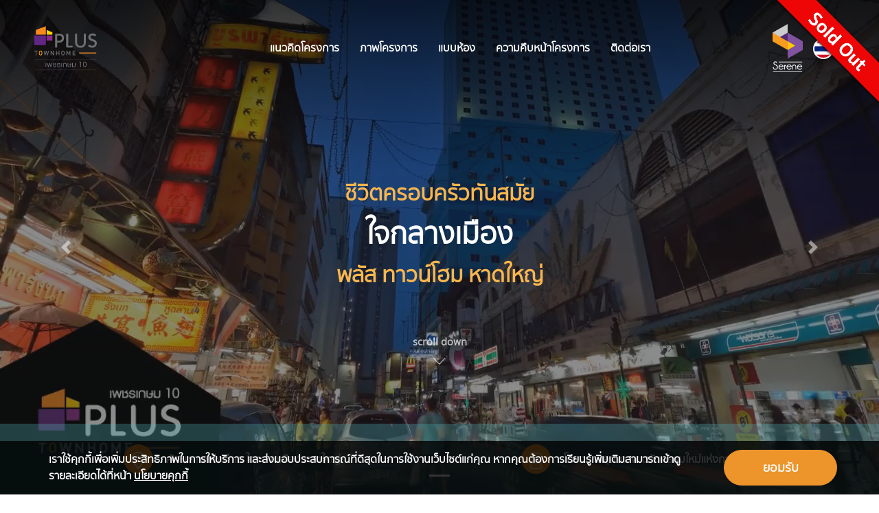

--- FILE ---
content_type: text/html; charset=UTF-8
request_url: https://sereneproperty.com/2019/plustownhomehatyai/th
body_size: 16616
content:
<!doctype html>
<html lang="th">

<head>
    <meta charset="utf-8">
    <meta http-equiv="X-UA-Compatible" content="IE=edge, chrome=1" />
    <meta name="viewport" content="width=device-width, initial-scale=1, maximum-scale=1, user-scalable=no" />
    <meta name="apple-mobile-web-app-capable" content="yes" />

    <title>พลัส ทาวน์โฮม หาดใหญ่ - ชีวิตครอบครัว ใจกลางเมือง พลัส ทาวน์โฮม หาดใหญ่</title>
    <meta name="description" content="ทาวน์โฮม สไตล์โดดเด่น บนทำเลใจกลางเมืองหาดใหญ่ อยู่ในซอยเพชรเกษม 10 หลัง BigC extra 
พร้อมเป็นพื้นที่แห่งความสุขสำหรับทุกคนในครอบครัวด้วย พลัส ทาวน์โฮม และ บ้านแฝด พร้อมสวนสวยภายในโครงการ 
ด้วยแนวคิดของการออกแบบที่คำนึงถึงการอยู่อาศัยของครอบครัวยุคใหม่ เพื่อให้คุณได้สัมผัสประสบการณ์การใช้ชีวิตที่ทันสมัยใจกลางเมือง 
กับทาวน์โฮมมีสไตล์ 3 ชั้น 3 ห้องนอน 4 ห้องน้ำ พร้อมที่จอดรถสำหรับ 2 คัน 
และนวัตกรรมการออกแบบเพื่อการอยู่อาศัยสำหรับครอบครัวกับ บ้านแฝด 3 ชั้น 3 ห้องนอน 4 ห้องน้ำ ที่มีพื้นที่ใช้สอยมากถึง 206 ตร.ม. 
ตอบสนองทุกการใช้ชีวิตของครอบครัวทันสมัยได้อย่างครบครัน">
    <link rel="shortcut icon" href="https://sereneproperty.com/2019/plustownhomehatyai/assets/frontend/iconified/favicon.ico" type="image/x-icon" />
    <link rel="apple-touch-icon" href="https://sereneproperty.com/2019/plustownhomehatyai/assets/frontend/iconified/apple-touch-icon.png" />
    <link rel="apple-touch-icon" sizes="57x57" href="https://sereneproperty.com/2019/plustownhomehatyai/assets/frontend/iconified/apple-touch-icon-57x57.png" />
    <link rel="apple-touch-icon" sizes="72x72" href="https://sereneproperty.com/2019/plustownhomehatyai/assets/frontend/iconified/apple-touch-icon-72x72.png" />
    <link rel="apple-touch-icon" sizes="76x76" href="https://sereneproperty.com/2019/plustownhomehatyai/assets/frontend/iconified/apple-touch-icon-76x76.png" />
    <link rel="apple-touch-icon" sizes="114x114" href="https://sereneproperty.com/2019/plustownhomehatyai/assets/frontend/iconified/apple-touch-icon-114x114.png" />
    <link rel="apple-touch-icon" sizes="120x120" href="https://sereneproperty.com/2019/plustownhomehatyai/assets/frontend/iconified/apple-touch-icon-120x120.png" />
    <link rel="apple-touch-icon" sizes="144x144" href="https://sereneproperty.com/2019/plustownhomehatyai/assets/frontend/iconified/apple-touch-icon-144x144.png" />
    <link rel="apple-touch-icon" sizes="152x152" href="https://sereneproperty.com/2019/plustownhomehatyai/assets/frontend/iconified/apple-touch-icon-152x152.png" />
    <link rel="apple-touch-icon" sizes="180x180" href="https://sereneproperty.com/2019/plustownhomehatyai/assets/frontend/iconified/apple-touch-icon-180x180.png" />

    <meta property="og:title" content="พลัส ทาวน์โฮม หาดใหญ่ - ชีวิตครอบครัว ใจกลางเมือง พลัส ทาวน์โฮม หาดใหญ่" />
    <meta property="og:type" content="website" />
    <meta property="og:url" content="https://sereneproperty.com/2019/plustownhomehatyai/" />
    <meta property="og:image" content="https://sereneproperty.com/2019/plustownhomehatyai/assets/frontend/img/logoshare.jpg" />
    <meta property="og:site_name" content="Plus Townhome Hatyai" />
    <meta property="og:description"
        content="ทาวน์โฮม สไตล์โดดเด่น บนทำเลใจกลางเมืองหาดใหญ่ อยู่ในซอยเพชรเกษม 10 หลัง BigC extra 
พร้อมเป็นพื้นที่แห่งความสุขสำหรับทุกคนในครอบครัวด้วย พลัส ทาวน์โฮม และ บ้านแฝด พร้อมสวนสวยภายในโครงการ 
ด้วยแนวคิดของการออกแบบที่คำนึงถึงการอยู่อาศัยของครอบครัวยุคใหม่ เพื่อให้คุณได้สัมผัสประสบการณ์การใช้ชีวิตที่ทันสมัยใจกลางเมือง 
กับทาวน์โฮมมีสไตล์ 3 ชั้น 3 ห้องนอน 4 ห้องน้ำ พร้อมที่จอดรถสำหรับ 2 คัน 
และนวัตกรรมการออกแบบเพื่อการอยู่อาศัยสำหรับครอบครัวกับ บ้านแฝด 3 ชั้น 3 ห้องนอน 4 ห้องน้ำ ที่มีพื้นที่ใช้สอยมากถึง 206 ตร.ม. 
ตอบสนองทุกการใช้ชีวิตของครอบครัวทันสมัยได้อย่างครบครัน" />
    <!--meta property="fb:app_id" content="" /-->
    <meta property="article:author"
        content="https://www.facebook.com/sereneproperty/" />
    <meta property="article:publisher"
        content="https://www.facebook.com/sereneproperty/" />
    <link href="https://sereneproperty.com/2019/plustownhomehatyai/assets/frontend/fonts/fontface.css" rel="stylesheet">
    <link href="https://sereneproperty.com/2019/plustownhomehatyai/assets/frontend/css/bootstrap.min.css" rel="stylesheet">
    <link href="https://sereneproperty.com/2019/plustownhomehatyai/assets/frontend/css/animate.css" rel="stylesheet">
    <link href="https://sereneproperty.com/2019/plustownhomehatyai/assets/frontend/css/jquery.fancybox.css" rel="stylesheet">
    <link href="https://sereneproperty.com/2019/plustownhomehatyai/assets/frontend/css/swiper.css" rel="stylesheet">
    <link href="https://sereneproperty.com/2019/plustownhomehatyai/assets/frontend/css/global.css?time=1768744204" rel="stylesheet">
    <input type="hidden" id="base_url" value="https://sereneproperty.com/2019/plustownhomehatyai/">
    <input type="hidden" id="clang" value="th">
    <style>
.clg-new
       {
        color:white !important;
       }

        .dropdown-submenu {
            position: relative;
        }

        .mainsitelinkddlstyle {
            padding: .25rem 1.5rem !important;
        }

        .mainsitelinkddlstyle a:hover {
            color:black !important;
        }

        .mainsitelinkddlstyle:hover {
            color:black !important;
        }
        
        .mainsitelinkddlstylesub
        {
            padding-left:35px !important;
        }

        .mainsitelinkddlstylesub
        {
            padding-left:45px !important;
        }

        .dropdown-item:hover {
            color:black !important;
        }

        .dropdown-submenu a::after {
            /* transform: rotate(-90deg);
            position: absolute; */
            right: 6px;
            top: .8em;
        }

        .dropdown-submenu .dropdown-menu {
            background-color: revert;
            position: relative;
            border: none;
            padding: 5px 0;
        }
        .dropdown-menu.show
        {
            color:black;
            display: grid;
            padding: 5px 0;
            
        }

        .dropdown-toggle2 .arrow{
            position: relative;
            width: 7px;
            height: 7px;
            display: inline-block;
            vertical-align: top;
            margin-top: 9px;
            margin-left: 5px;
            color:white;
        }

        .dropdown-toggle2 .arrow .arrow-down {
            width: 100%;
            height: 100%;
            border-top: 1px solid #fff;
            border-left: 1px solid #fff;
        }
                
        @media (min-width: 1025px) and (max-width: 1210px)
        {
            .nav-main li a 
            {
                font-size: 14px;
                padding: 0 10px;
            }
        }
            
        @media (min-width: 1025px) {
            .modal-lg {
                max-width: 80%;
            }

            #cico {
                width: 40px;
                height: 40px;
                position: absolute;
                right: -22px;
                top: -22px;
                cursor: pointer;
            }
        }

        @media (max-width: 1024px) {
            #cico {
                width: 20px;
                height: 20px;
                position: absolute;
                right: -12px;
                top: -12px;
                cursor: pointer;
                z-index:999;
            }
            .modal-body 
            {
                padding: 0.2rem;
            }
        }

        .modal-open {
            overflow: overlay;
        }
    </style>
</head>

<body data-spy="scroll" data-target=".scrollspy">
    <a href="#">
        <img class="img-ribbon-tr"
        src="https://sereneproperty.com/2019/plustownhomehatyai/assets/frontend/img/plus7/soldouttr.png"
        alt="Sold Out">
    </a>
    <a href="#">
        <img class="img-ribbon-bl"
        src="https://sereneproperty.com/2019/plustownhomehatyai/assets/frontend/img/plus7/soldoutbl.png"
        alt="Sold Out">
    </a>
    <!--<div id="loader" class="position-fixed w-100 h-100 bg-spinner text-center" style="z-index: 9999;">
        <div class="letter-space-2 font-weight-light position-relative" style="font-size:16px; top:50%;">
        L O A D I N G<span class="spinner-border spinner-style"></span>
        </div>
    </div>-->
    <div class="page fadeIn">
        <div class="header">

            <div class="header-inner">
                <div class="container-fluid">
                    <div class="row align-items-center">
                        <div class="col-2 col-md-1 col-left">
                            <div class="navbar-brand">
                                <a href="#">
                                    <img  class="logo1" src="https://sereneproperty.com/2019/plustownhomehatyai/assets/frontend/img/logo.svg" alt="">
                                    <img  class="logo2" src="https://sereneproperty.com/2019/plustownhomehatyai/assets/frontend/img/logo-wbg.svg" alt="">
                                </a>
                            </div>

                        </div>
                        <!--col-->
                        <div class="col-1 col-md-10 col-center ">
                            <div class="nav-panel">
                                <div class="navbar-brand">
                                    <a href="index.html">
                                        <img  src="https://sereneproperty.com/2019/plustownhomehatyai/assets/frontend/img/logo.svg" alt="">
                                    </a>
                                </div>
                                <ul class="nav nav-main">
                                    <li class="nav-item active" data-anchor="section1"><a class="nav-link"
                                            href="#section1">แนวคิดโครงการ</a></li>
                                    <li class="nav-item" data-anchor="section2"><a class="nav-link"
                                            href="#section2">ภาพโครงการ</a></li>
                                    <li class="nav-item" data-anchor="section5"><a class="nav-link"
                                            href="#section5">แบบห้อง</a></li>
                                    <li class="nav-item" data-anchor="section6"><a class="nav-link"
                                            href="#section6">ความคืบหน้าโครงการ</a></li>
                                    <li class="nav-item" data-anchor="section7"><a class="nav-link"
                                            href="#section7">ติดต่อเรา</a></li>
                                    <!-- <li class="nav-item dropdown hideon1024" id="mainsitesubnav">
                                        <a class="nav-link dropdown-toggle2 " href="#" id="navbarDropdownMenuLink" data-toggle="dropdown" aria-haspopup="true" aria-expanded="false">
                                            เว็บไซต์หลัก <span class="arrow"><span class="arrow-down"></span></span>
                                        </a>
                                        <ul class="dropdown-menu" id="mainsitemainddlmenu" aria-labelledby="navbarDropdownMenuLink" style="background-color: rgba(0,0,0,0.3);">
                                            <li><a class="dropdown-item mainsitelinkddlstyle clg-new" data-link="https://sereneproperty.com">หน้าหลัก</a></li>
                                            <li class="dropdown-submenu">
                                                <a class="dropdown-item mainsitelinkddlstyle dropdown-toggle2" id="footermenu1" href="#">โครงการของเรา                                                    <span class="arrow"><span class="arrow-down"></span></span></a>
                                                <ul class="dropdown-menu">
                                                    <li class="dropdown-submenu newprojectlist_desktop">
                                                        <a id="current_project_container" class="dropdown-item mainsitelinkddlstyle mainsitelinkddlstylesub dropdown-toggle2" href="#">
                                                            <span class="current_project_txt">โครงการล่าสุด </span> 
                                                            <span class="arrow"><span class="arrow-down"></span></span>
                                                        </a>
                                                        <ul class="dropdown-menu" id="mainsitesub1ddlmenu">
                                         
                                                        </ul>
                                                    </li>
                                                    <li class="dropdown-submenu oldprojectlist_desktop">
                                                        <a id="past_project_container" class="dropdown-item mainsitelinkddlstyle mainsitelinkddlstylesub dropdown-toggle2" href="#">
                                                            <span class="old_project_txt">โครงการที่ผ่านมา</span> 
                                                            <span class="arrow"><span class="arrow-down"></span></span>
                                                        </a>
                                                        <ul class="dropdown-menu" id="mainsitesub2ddlmenu">
                                                            
                                                        </ul>
                                                    </li>
                                                </ul>
                                            </li>
                                            <li><a class="mainsitelinkddlstyle dropdown-item clg-new" data-link="https://sereneproperty.com/2019#section2">เกี่ยวกับเรา</a></li>
                                            <li><a class="mainsitelinkddlstyle dropdown-item clg-new" data-link="https://sereneproperty.com/2019#section3">ข่าวสาร</a></li>
                                            <li><a class="mainsitelinkddlstyle dropdown-item clg-new" data-link="https://sereneproperty.com/2019#section4">ติดต่อเรา</a></li>
                                        </ul>
                                    </li> -->
                                    <li class="nav-item nav-lang">
                                        <div class="lang">
                                                                                            <a class="clg mr-2" href="https://sereneproperty.com/2019/plustownhomehatyai/th" data-link="https://sereneproperty.com/2019/plustownhomehatyai/th"><img  src="https://sereneproperty.com/2019/plustownhomehatyai/assets/frontend/img/icons/flag-th.svg" alt=""></a>
                                                                                            <a class="clg mr-2" href="https://sereneproperty.com/2019/plustownhomehatyai/en" data-link="https://sereneproperty.com/2019/plustownhomehatyai/en"><img  src="https://sereneproperty.com/2019/plustownhomehatyai/assets/frontend/img/icons/flag-en.svg" alt=""></a>
                                                                                            <a class="clg mr-2" href="https://sereneproperty.com/2019/plustownhomehatyai/cn" data-link="https://sereneproperty.com/2019/plustownhomehatyai/cn"><img  src="https://sereneproperty.com/2019/plustownhomehatyai/assets/frontend/img/icons/flag-cn.svg" alt=""></a>
                                                                                    </div>
                                    </li>

                                    

                                    <li class="nav-item nav-followus">
                                        <div class="row">
                                            <div class="col-6">
                                                <a class="clg" data-link="https://www.facebook.com/sereneproperty/">
                                                    <div class="icon"><img  src="https://sereneproperty.com/2019/plustownhomehatyai/assets/frontend/img/icons/icon-new-facebook.svg" alt="">
                                                    </div>
                                                    <p>Facebook:<br>Plus Townhome Hatyai</p>
                                                </a>
                                            </div>
                                            <div class="col-6">
                                                <a class="clg" data-link="https://sereneproperty.com/2019/">
                                                    <div class="icon"><img src="https://sereneproperty.com/2019/korat/assets/frontend/img/icons/icon-logo-serene.svg" alt="">
                                                    </div>
                                                    <p style="color:white;">Website:<br>Serene Property</p>
                                                </a>
                                            </div>
                                            <!--col-6-->
                                            <!-- <div class="col-4">
                                                <a class="clg" data-link="https://line.me/R/ti/p/%40zhu7457c" href="https://line.me/R/ti/p/%40zhu7457c">
                                                    <div class="icon"><img  src="https://sereneproperty.com/2019/plustownhomehatyai/assets/frontend/img/icons/icon-line.svg" alt=""></div>
                                                    <p>Line@:<br>Plus Townhome Hatyai</p>
                                                </a>
                                            </div> -->
                                            <!--col-6-->
                                        </div>
                                        <!--row-->
                                    </li>
                                </ul>

                            </div>
                            <!--nav-panel-->
                        </div>
                        <!--col-->
                        <div class="col-9 col-md-1 col-right d-flex justify-content-end align-items-center">
                            <div class="" style="width:fit-content; position:relative;">
                                <a href="https://sereneproperty.com/">
                                    <img class="main-logo mr-3" src="https://sereneproperty.com/corporate/assets/bg/logo_serene.png" height="70" alt="">
                                </a>
                                <a href="https://sereneproperty.com/">
                                    <img class="main-logo1" src="https://sereneproperty.com/corporate/assets/bg/logo_serene.png" height="70" alt="">
                                </a>
                            </div>
                            <div class="button-group changefloatlang">
                                <div class="lang dropdown">
                                    <a class="lang-btn" data-toggle="dropdown">
                                        <img  src="https://sereneproperty.com/2019/plustownhomehatyai/assets/frontend/img/icons/flag-th.svg" alt=""> <span class="arrow"><span class="arrow-down"></span></span>
                                    </a>
                                    <div class="dropdown-menu thelangddl">
                                                                                    <a class="dropdown-item clg" href="https://sereneproperty.com/2019/plustownhomehatyai/th" data-link="https://sereneproperty.com/2019/plustownhomehatyai/th"><img  src="https://sereneproperty.com/2019/plustownhomehatyai/assets/frontend/img/icons/flag-th.svg" alt=""></a>
                                                                                    <a class="dropdown-item clg" href="https://sereneproperty.com/2019/plustownhomehatyai/en" data-link="https://sereneproperty.com/2019/plustownhomehatyai/en"><img  src="https://sereneproperty.com/2019/plustownhomehatyai/assets/frontend/img/icons/flag-en.svg" alt=""></a>
                                                                                    <a class="dropdown-item clg" href="https://sereneproperty.com/2019/plustownhomehatyai/cn" data-link="https://sereneproperty.com/2019/plustownhomehatyai/cn"><img  src="https://sereneproperty.com/2019/plustownhomehatyai/assets/frontend/img/icons/flag-cn.svg" alt=""></a>
                                                                            </div>
                                </div>
                                <button class="btn btn-icon navbar-toggle" type="button">
                                    <div class="group">
                                        <span class="bar"></span>
                                        <span class="bar"></span>
                                        <span class="bar"></span>
                                    </div>
                                </button>
                            </div>
                            <!--button-group-->
                        </div>
                        <!--col-->
                    </div>
                </div>
                <!--container-fluid-->
            </div>
            <!--header-inner-->
        </div>
        <!--header-->
        <div class="section section-banner">

            <!--swiper-banner-->
            <div class="" style="margin-bottom:-7px;">
                <!-- The slideshow -->
                <div id="sms" class="carousel slide bsc" data-ride="carousel">
                    <!-- Indicators -->
                    <ol class="carousel-indicators">
                        
                        <li data-target="#sms" data-slide-to="0" class="active"></li>
                                            </ol>
                    <div class="carousel-inner">
                        <div class="carousel-item active">
                            <div class="caption-video2">
                                <div class="inner">
                                    <h3 class="element1">ชีวิตครอบครัวทันสมัย</h3>
                                    <h2 class="element2">ใจกลางเมือง</h2>
                                    <h3 class="element3">พลัส ทาวน์โฮม หาดใหญ่</h3>
                                </div>
                            </div>
                            <video preload="auto" class="centercept" src="https://sereneproperty.com/2019/plustownhomehatyai/assets/frontend/vid/vid720.mp4" style="opacity:0.5;margin-bottom: -8px;" playsinline loop muted autoplay></video>
                        </div>
                                            </div>
                    <a class="carousel-control-prev" href="#sms" role="button" data-slide="prev">
                        <span class="carousel-control-prev-icon" aria-hidden="true"></span>
                        <span class="sr-only">Previous</span>
                    </a>
                    <a class="carousel-control-next" href="#sms" role="button" data-slide="next">
                        <span class="carousel-control-next-icon" aria-hidden="true"></span>
                        <span class="sr-only">Next</span>
                    </a>
                </div> 
            </div>
            

            <!--Scroll Down-->
            <div class="scrolldown wow fadeIn hideon1024" data-wow-delay="0.25s">
                <a class="inner" href="#section1">
                    <p>scroll down</p>
                    <span class="icon">
                        <img  src="https://sereneproperty.com/2019/plustownhomehatyai/assets/frontend/img/icons/icon-scrolldown.svg" alt="">
                    </span>
                </a>
            </div>
            <!-- End Scroll down -->
            <!-- Intro -->
            <div class="project-info-bar">
                <div class="container-fluid">
                    <div class="row align-items-center h-100">

                        <div class="col-md-6">
                            <div class="pj-info  fadeIn">
                                <div class="icon"><img  src="https://sereneproperty.com/2019/plustownhomehatyai/assets/frontend/img/icons/icon-map.svg" alt=""></div>
                                <h4>ศักยภาพแห่งทำเล ใจกลางเมือง หาดใหญ่</h4>
                            </div>
                        </div>
                        <!--col-->

                        <div class="col-md-6">
                            <div class="pj-info  fadeIn">
                                <div class="icon"><img  src="https://sereneproperty.com/2019/plustownhomehatyai/assets/frontend/img/icons/icon-building.svg" alt=""></div>
                                <h4>โครงการคุณภาพ นวัตกรรมใหม่แห่งการออกแบบ</h4>
                            </div>
                        </div>
                        <!--col-->

                    </div>
                    <!--row-->
                </div>
                <!--container-fluid-->
            </div>
            <!--End Intro-->
            <!--project-info-bar-->
        </div>
        <!--section-banner-->

        <div class="section-target">
            <div class="id-target" id="section1"></div>
            <!--แนวคิดโครงการ-->
            <div class="section section-concept">
                <div class="site-background">
                    <div class="sitelllr-fs linefleftt-fs">
                        <img class="wow fadeInLeft" src="https://sereneproperty.com/2019/plustownhomehatyai/assets/frontend/img/plus7/ll.png" alt="" style="transform:rotate(0deg);">
                    </div>
                </div>
                <div class="site-background">
                    <div class="sitelllr-fs linefrightb-fs">
                        <img class="wow fadeInLeft" src="https://sereneproperty.com/2019/plustownhomehatyai/assets/frontend/img/plus7/lr.png" alt="" style="transform:rotate(0deg);">
                    </div>
                </div>
                <ul class="nav nav-tabs  fadeIn before-click">
                    <li class="nav-item">
                        <a class="active" data-toggle="tab" href="#pjconcept"><span>แนวคิดโครงการ</span></a>
                    </li>
                    <li class="nav-item">
                        <a data-toggle="tab" href="#pjdetail"><span>รายละเอียดโครงการ</span></a>
                    </li>
                </ul>

                <div class="tab-content tab-concept-content before-load">

                    <div class="tab-pane fade show active set100vh" id="pjconcept">
                        <div class="pjconcept-wrap">

                            <div class="container">
                                <div class="row align-items-center">
                                    <!--col-lg-6-->
                                    <div class="col-lg-6 showon991flex">
                                        <div class="photo-group mt-3">
                                            <img  class="boxshadowsimg img-fluid simg2" data-wow-delay="0.25s"
                                                src="https://sereneproperty.com/2019/plustownhomehatyai/assets/frontend/img/plus7/fim.jpg" alt="">
                                            <a class='playBut psimg2 centertheimgnow play-video' href="https://www.youtube.com/watch?v=v-WY9Q3fWy8"
                                                data-fancybox data-caption="วีดีโอนำเสนอ พลัส ทาวน์โฮม หาดใหญ่">
                                                <!-- Generator: Adobe Illustrator 19.0.0, SVG Export Plug-In  -->
                                                <svg version="1.1"
                                                    xmlns="http://www.w3.org/2000/svg" xmlns:xlink="http://www.w3.org/1999/xlink" 
                                                    xmlns:a="http://ns.adobe.com/AdobeSVGViewerExtensions/3.0/"
                                                    x="0px" y="0px" width="10vh" height="10vh" viewBox="0 0 213.7 213.7" enable-background="new 0 0 213.7 213.7"
                                                    xml:space="preserve">
                                                <polygon class='triangle' id="XMLID_18_" fill="none" 
                                                stroke-width="7" stroke-linecap="round" stroke-linejoin="round" stroke-miterlimit="10" points="
                                                    73.5,62.5 148.5,105.8 73.5,149.1 "/>
                                                <circle class='circle' id="XMLID_17_" fill="none"  
                                                stroke-width="7" stroke-linecap="round" stroke-linejoin="round" stroke-miterlimit="10" cx="106.8" cy="106.8" r="103.3"/>
                                                </svg>
                                            </a>
                                            <!-- <div id="syoutube2" width="100%" height="400px" style="position: relative;z-index: 55;"></div> -->
                                        </div>
                                        
                                    </div>
                                    <!--col-lg-6-->
                                    <div class="col-lg-6">
                                        <div class="article-pjconcept fadeIn">
                                            <div class="hgroup">
                                                <h2 class="title"><font style="color:#ed942a;">ชีวิตครอบครัวทันสมัย</font> <br>ใจกลางเมือง<br> <font style="color:#ed942a;">พลัส ทาวน์โฮม หาดใหญ่</font></h2>
                                                <div class="line-texture">
                                                    <img  src="https://sereneproperty.com/2019/plustownhomehatyai/assets/frontend/img/bb.png" alt="">
                                                </div>
                                            </div>

                                            <p style="text-align:left; text-align: justify;">
                                                <img src='' style='height:1px;width:40px;'>
ทาวน์โฮม สไตล์โดดเด่น บนทำเลใจกลางเมืองหาดใหญ่ อยู่ในซอยเพชรเกษม 10 หลัง BigC extra 
พร้อมเป็นพื้นที่แห่งความสุขสำหรับทุกคนในครอบครัวด้วย พลัส ทาวน์โฮม และ บ้านแฝด พร้อมสวนสวยภายในโครงการ 
ด้วยแนวคิดของการออกแบบที่คำนึงถึงการอยู่อาศัยของครอบครัวยุคใหม่ เพื่อให้คุณได้สัมผัสประสบการณ์การใช้ชีวิตที่ทันสมัยใจกลางเมือง 
กับทาวน์โฮมมีสไตล์ 3 ชั้น 3 ห้องนอน 4 ห้องน้ำ พร้อมที่จอดรถสำหรับ 2 คัน 
และนวัตกรรมการออกแบบเพื่อการอยู่อาศัยสำหรับครอบครัวกับ บ้านแฝด 3 ชั้น 3 ห้องนอน 4 ห้องน้ำ ที่มีพื้นที่ใช้สอยมากถึง 206 ตร.ม. 
ตอบสนองทุกการใช้ชีวิตของครอบครัวทันสมัยได้อย่างครบครัน                                             </p>
<!-- 
                                            <a class="play-video" href="https://www.youtube.com/watch?v=v-WY9Q3fWy8"
                                                data-fancybox data-caption="วีดีโอนำเสนอ พลัส ทาวน์โฮม หาดใหญ่">
                                                <img  class="svg" src="https://sereneproperty.com/2019/plustownhomehatyai/assets/frontend/img/icons/icon-play.svg" alt="">
                                                วีดีโอนำเสนอ พลัส ทาวน์โฮม หาดใหญ่                                            </a> -->
                                        </div>
                                        <!--article-->
                                    </div>
                                    <!--col-lg-6-->
                                    <div class="col-lg-6 hideon991flex">
                                        <div class="photo-group mt-3">
                                            <img  class="boxshadowsimg img-fluid simg" data-wow-delay="0.25s"
                                                src="https://sereneproperty.com/2019/plustownhomehatyai/assets/frontend/img/plus7/fim.jpg" alt="">
                                            <a class='playBut psimg centertheimgnow play-video' href="https://www.youtube.com/watch?v=v-WY9Q3fWy8"
                                                data-fancybox data-caption="วีดีโอนำเสนอ พลัส ทาวน์โฮม หาดใหญ่">
                                                <!-- Generator: Adobe Illustrator 19.0.0, SVG Export Plug-In  -->
                                                <svg version="1.1"
                                                    xmlns="http://www.w3.org/2000/svg" xmlns:xlink="http://www.w3.org/1999/xlink" 
                                                    xmlns:a="http://ns.adobe.com/AdobeSVGViewerExtensions/3.0/"
                                                    x="0px" y="0px" width="160.7px" height="160.7px" viewBox="0 0 213.7 213.7" enable-background="new 0 0 213.7 213.7"
                                                    xml:space="preserve">
                                                <polygon class='triangle' id="XMLID_18_" fill="none" 
                                                stroke-width="7" stroke-linecap="round" stroke-linejoin="round" stroke-miterlimit="10" points="
                                                    73.5,62.5 148.5,105.8 73.5,149.1 "/>
                                                <circle class='circle' id="XMLID_17_" fill="none"  
                                                stroke-width="7" stroke-linecap="round" stroke-linejoin="round" stroke-miterlimit="10" cx="106.8" cy="106.8" r="103.3"/>
                                                </svg>
                                            </a>
                                        </div>
                                        <!-- <div id="syoutube" width="100%" height="400px" style="position: relative;z-index: 55;"></div> -->
                                    </div>
                                </div>
                                <!--row-->
                            </div>
                            <!--container-->
                        </div>
                        <!--pjconcept-wrap-->
                    </div>
                    <!--tab-pane-->

                    <!--===========[End] Tab แนวคิดโครงการ==========-->

                    <div class="tab-pane fade set100vh" id="pjdetail">

                        <div class="pjdetail-wrap">
                            <div class="background" 
                            style="background-image:url(https://sereneproperty.com/2019/plustownhomehatyai/assets/frontend/img/bgs.jpg);">
                            </div>
                            <div class="container">
                                <div class="hgroup">
                                    <h2 class="title-md">รายละเอียดโครงการ</h2>
                                    <div class="line-texture">
                                        <img  src="https://sereneproperty.com/2019/plustownhomehatyai/assets/frontend/img/bb.png" alt="">
                                    </div>
                                </div>

                                <div class="row">
                                    <div class="col-lg-6">
                                        <div class="pjdetail-table left">
                                            <table class="table">
                                                <tr>
                                                    <th style="width: 25%">ที่ตั้ง </th>
                                                    <td>ต.คอหงส์ อ.หาดใหญ่ จ.สงขลา 90110</td>
                                                </tr>

                                                <tr>
                                                    <th>เนื้อที่โครงการ </th>
                                                    <td>พื้นที่รวม 2 ไร่ 3 งาน 93 ตารางวา</td>
                                                </tr>
                                                <tr>
                                                    <th style="width: 25%">จำนวนยูนิต</th>
                                                    <td>
                                                        จำนวนทั้งหมด 29 ยูนิต<br>
                                                        ทาวน์โฮม จำนวน 27 ยูนิต<br>
                                                        อาคารพาณิชย์ จำนวน 2 ยูนิต<br>
                                                    </td>
                                                </tr>

                                            </table>
                                        </div>
                                        <!--pjdetail-table-->
                                    </div>
                                    <!--col-lg-6-->

                                    <div class="col-lg-6">
                                        <div class="pjdetail-table right">
                                            <table class="table">
                                                <tr>
                                                    <th style="padding: 0px 0;">
                                                        ลักษณะโครงการ                                                         
                                                    </th>
                                                </tr>
                                                <tr>
                                                    <td>พลัสทาวน์โฮม เน้นให้ทุกพื้นที่ใช้สอยสามารถตอบสนองความต้องการของครอบครัวทันสมัยได้มากถึง 165 ตร.ม 
ห้องนอนทุกห้องมีห้องน้ำในตัว, family room ที่ชั้นสอง เป็นพื้นที่พักผ่อนสำหรับครอบครัว ,ห้องรับแขก 
ส่วนรับประทานอาหาร ชั้นที่หนึ่ง พร้อมด้วยครัวไทยแบบปิด ที่ถูกออกแบบมาเพื่อช่วยลดโอกาสการเกิดกลิ่นเหม็นในขณะที่ทำอาหาร 
พร้อมนวัตกรรมใหม่ของการออกแบบ เพื่อให้คุณและครอบครัวได้ใช้ชีวิตอย่างมีสไตล์และอบอุ่นไม่ต่างจากบ้านเดี่ยวกับ 
บ้านแฝด 3 ชั้น 3 ห้องนอน 4 ห้องน้ำ พร้อมที่จอดรถ 2 คัน มีพื้นที่ใช้สอยมากถึง 206 ตร.ม. 
การจัดสรรพื้นที่สำหรับครอบครัวให้สามารถทำกิจกรรมร่วมกันภายในห้อง family room และห้องรับแขกชั้นที่ 1 
ตอบสนองการใช้ชีวิตของครอบครัวทันสมัยได้อย่างครบครัน</td>
                                                </tr>
                                            </table>
                                        </div>
                                        <!--pjdetail-table-->
                                    </div>
                                    <!--col-lg-6-->

                                </div>
                                <!--row-->
                            </div>
                            <!--container-->
                        </div>
                        <!--pjdetail-wrap-->
                    </div>
                    <!--tab-pane-->

                    <!--===========[End] Tab รายละเอียดโครงการ==========-->

                </div>

            </div>
            <!--section-concept-->
        </div>
        <!--section-target-->

        <!--======================[End] section - แนวคิดโครงการ============================-->

        <div class="section-target">
            <div class="id-target" id="section2"></div>
            <!--ภาพโครงการ-->
            <div class="section section-gallery">
                <div class="container">

                    <div class="heading fadeIn">
                        <h2 class="white">ภาพโครงการ</h2>
                    </div>

                    <ul class="nav nav-tabs fadeIn">
                        <li class="nav-item nis2">
                            <a class="active" data-toggle="tab" href="#pjgallery1"><span>ภาพรวมโครงการ</span></a>
                        </li>
                        <li class="nav-item nis2">
                            <a data-toggle="tab" href="#pjgallery2"><span>ภาพภายในห้อง</span></a>
                        </li>
                    </ul>

                    <div class="tab-content tab-gallery-content wow fadeIn" data-wow-delay="0.20s">

                        <div class="tab-pane fade active show" id="pjgallery1">
                            <div class="swiper-container swiper-gallery">
                                <div class="swiper-wrapper">
                                    
                                                                                                                <div class="swiper-slide">
                                                                                    <a href="https://sereneproperty.com/2019/plustownhomehatyai/assets/frontend/gallery/exterior/1.jpg" data-fancybox="gallery2"
                                                data-caption="ภาพภายในห้อง" class="gallery-item">
                                                <div class="photo-group">
                                                    <div class="photo lazy" data-bg="url(https://sereneproperty.com/2019/plustownhomehatyai/assets/frontend/gallery/exterior/1.jpg)"
                                                        style="background-position:top right;">
                                                        <img  src="https://sereneproperty.com/2019/plustownhomehatyai/assets/frontend/img/thumb/photo-w100--blank.png" alt="">
                                                    </div>
                                                </div>
                                                <!--<h3 class="caption"><span>Caption</span></h3>-->
                                            </a>
                                                                            <!--swiper-slide-->
                                                                                                                        <a href="https://sereneproperty.com/2019/plustownhomehatyai/assets/frontend/gallery/exterior/2.jpg" data-fancybox="gallery2"
                                                data-caption="ภาพภายในห้อง" class="gallery-item">
                                                <div class="photo-group">
                                                    <div class="photo lazy" data-bg="url(https://sereneproperty.com/2019/plustownhomehatyai/assets/frontend/gallery/exterior/2.jpg)"
                                                        style="background-position:top right;">
                                                        <img  src="https://sereneproperty.com/2019/plustownhomehatyai/assets/frontend/img/thumb/photo-w100--blank.png" alt="">
                                                    </div>
                                                </div>
                                                <!--<h3 class="caption"><span>Caption</span></h3>-->
                                            </a>
                                                                                </div>
                                                                            <!--swiper-slide-->
                                                                                                                    <div class="swiper-slide">
                                                                                    <a href="https://sereneproperty.com/2019/plustownhomehatyai/assets/frontend/gallery/exterior/3.jpg" data-fancybox="gallery2"
                                                data-caption="ภาพภายในห้อง" class="gallery-item">
                                                <div class="photo-group">
                                                    <div class="photo lazy" data-bg="url(https://sereneproperty.com/2019/plustownhomehatyai/assets/frontend/gallery/exterior/3.jpg)"
                                                        style="background-position:top right;">
                                                        <img  src="https://sereneproperty.com/2019/plustownhomehatyai/assets/frontend/img/thumb/photo-w100--blank.png" alt="">
                                                    </div>
                                                </div>
                                                <!--<h3 class="caption"><span>Caption</span></h3>-->
                                            </a>
                                                                            <!--swiper-slide-->
                                                                                                                        <a href="https://sereneproperty.com/2019/plustownhomehatyai/assets/frontend/gallery/exterior/4.jpg" data-fancybox="gallery2"
                                                data-caption="ภาพภายในห้อง" class="gallery-item">
                                                <div class="photo-group">
                                                    <div class="photo lazy" data-bg="url(https://sereneproperty.com/2019/plustownhomehatyai/assets/frontend/gallery/exterior/4.jpg)"
                                                        style="background-position:bottom right;">
                                                        <img  src="https://sereneproperty.com/2019/plustownhomehatyai/assets/frontend/img/thumb/photo-w100--blank.png" alt="">
                                                    </div>
                                                </div>
                                                <!--<h3 class="caption"><span>Caption</span></h3>-->
                                            </a>
                                                                                </div>
                                                                            <!--swiper-slide-->
                                                                                                                    <div class="swiper-slide">
                                                                                    <a href="https://sereneproperty.com/2019/plustownhomehatyai/assets/frontend/gallery/exterior/5.jpg" data-fancybox="gallery2"
                                                data-caption="ภาพภายในห้อง" class="gallery-item">
                                                <div class="photo-group">
                                                    <div class="photo lazy" data-bg="url(https://sereneproperty.com/2019/plustownhomehatyai/assets/frontend/gallery/exterior/5.jpg)"
                                                        style="background-position:top right;">
                                                        <img  src="https://sereneproperty.com/2019/plustownhomehatyai/assets/frontend/img/thumb/photo-w100--blank.png" alt="">
                                                    </div>
                                                </div>
                                                <!--<h3 class="caption"><span>Caption</span></h3>-->
                                            </a>
                                                                            <!--swiper-slide-->
                                                                                                                        <a href="https://sereneproperty.com/2019/plustownhomehatyai/assets/frontend/gallery/exterior/6.jpg" data-fancybox="gallery2"
                                                data-caption="ภาพภายในห้อง" class="gallery-item">
                                                <div class="photo-group">
                                                    <div class="photo lazy" data-bg="url(https://sereneproperty.com/2019/plustownhomehatyai/assets/frontend/gallery/exterior/6.jpg)"
                                                        style="background-position:top right;">
                                                        <img  src="https://sereneproperty.com/2019/plustownhomehatyai/assets/frontend/img/thumb/photo-w100--blank.png" alt="">
                                                    </div>
                                                </div>
                                                <!--<h3 class="caption"><span>Caption</span></h3>-->
                                            </a>
                                                                                </div>
                                                                            <!--swiper-slide-->
                                                                                                                    <div class="swiper-slide">
                                                                                    <a href="https://sereneproperty.com/2019/plustownhomehatyai/assets/frontend/gallery/exterior/7.jpg" data-fancybox="gallery2"
                                                data-caption="ภาพภายในห้อง" class="gallery-item">
                                                <div class="photo-group">
                                                    <div class="photo lazy" data-bg="url(https://sereneproperty.com/2019/plustownhomehatyai/assets/frontend/gallery/exterior/7.jpg)"
                                                        style="background-position:top left;">
                                                        <img  src="https://sereneproperty.com/2019/plustownhomehatyai/assets/frontend/img/thumb/photo-w100--blank.png" alt="">
                                                    </div>
                                                </div>
                                                <!--<h3 class="caption"><span>Caption</span></h3>-->
                                            </a>
                                                                            <!--swiper-slide-->
                                                                                                                        <a href="https://sereneproperty.com/2019/plustownhomehatyai/assets/frontend/gallery/exterior/8.jpg" data-fancybox="gallery2"
                                                data-caption="ภาพภายในห้อง" class="gallery-item">
                                                <div class="photo-group">
                                                    <div class="photo lazy" data-bg="url(https://sereneproperty.com/2019/plustownhomehatyai/assets/frontend/gallery/exterior/8.jpg)"
                                                        style="background-position:bottom right;">
                                                        <img  src="https://sereneproperty.com/2019/plustownhomehatyai/assets/frontend/img/thumb/photo-w100--blank.png" alt="">
                                                    </div>
                                                </div>
                                                <!--<h3 class="caption"><span>Caption</span></h3>-->
                                            </a>
                                                                                </div>
                                                                            <!--swiper-slide-->
                                    
                                </div>
                                <!--swiper-wrapper-->

                                <!-- Add Pagination -->
                                <div class="swiper-pagination"></div>

                            </div>
                            <!--swiper-gallery-->
                        </div>
                        <!--tab-pane-->

                        <!--===========[End] Tab ภาพรวมโครงการ==========-->

                        <div class="tab-pane fade" id="pjgallery2" style="margin-left:auto;margin-right:auto;">
                            <div class="swiper-container swiper-gallery">
                                <div class="swiper-wrapper">


                                                                                                                    <div class="swiper-slide">
                                                                                    <a href="https://sereneproperty.com/2019/plustownhomehatyai/assets/frontend/gallery/interior/1.jpg" data-fancybox="gallery1"
                                                data-caption="ภาพรวมโครงการ" class="gallery-item">
                                                <div class="photo-group">
                                                    <div class="photo lazy" data-bg="url(https://sereneproperty.com/2019/plustownhomehatyai/assets/frontend/gallery/interior/1.jpg)"
                                                        style="background-position:top right;">
                                                        <img  src="https://sereneproperty.com/2019/plustownhomehatyai/assets/frontend/img/thumb/photo-w100--blank.png" alt="">
                                                    </div>
                                                </div>
                                                <!--<h3 class="caption"><span>Caption</span></h3>-->
                                            </a>

                                                                                <!--swiper-slide-->

                                                                                                                        <a href="https://sereneproperty.com/2019/plustownhomehatyai/assets/frontend/gallery/interior/2.jpg" data-fancybox="gallery1"
                                                data-caption="ภาพรวมโครงการ" class="gallery-item">
                                                <div class="photo-group">
                                                    <div class="photo lazy" data-bg="url(https://sereneproperty.com/2019/plustownhomehatyai/assets/frontend/gallery/interior/2.jpg)"
                                                        style="background-position:top right;">
                                                        <img  src="https://sereneproperty.com/2019/plustownhomehatyai/assets/frontend/img/thumb/photo-w100--blank.png" alt="">
                                                    </div>
                                                </div>
                                                <!--<h3 class="caption"><span>Caption</span></h3>-->
                                            </a>

                                                                                </div>
                                                                                <!--swiper-slide-->

                                                                                                                    <div class="swiper-slide">
                                                                                    <a href="https://sereneproperty.com/2019/plustownhomehatyai/assets/frontend/gallery/interior/3.jpg" data-fancybox="gallery1"
                                                data-caption="ภาพรวมโครงการ" class="gallery-item">
                                                <div class="photo-group">
                                                    <div class="photo lazy" data-bg="url(https://sereneproperty.com/2019/plustownhomehatyai/assets/frontend/gallery/interior/3.jpg)"
                                                        style="background-position:center center;">
                                                        <img  src="https://sereneproperty.com/2019/plustownhomehatyai/assets/frontend/img/thumb/photo-w100--blank.png" alt="">
                                                    </div>
                                                </div>
                                                <!--<h3 class="caption"><span>Caption</span></h3>-->
                                            </a>

                                                                                <!--swiper-slide-->

                                                                                                                        <a href="https://sereneproperty.com/2019/plustownhomehatyai/assets/frontend/gallery/interior/4.jpg" data-fancybox="gallery1"
                                                data-caption="ภาพรวมโครงการ" class="gallery-item">
                                                <div class="photo-group">
                                                    <div class="photo lazy" data-bg="url(https://sereneproperty.com/2019/plustownhomehatyai/assets/frontend/gallery/interior/4.jpg)"
                                                        style="background-position:bottom left;">
                                                        <img  src="https://sereneproperty.com/2019/plustownhomehatyai/assets/frontend/img/thumb/photo-w100--blank.png" alt="">
                                                    </div>
                                                </div>
                                                <!--<h3 class="caption"><span>Caption</span></h3>-->
                                            </a>

                                                                                </div>
                                                                                <!--swiper-slide-->

                                                                                                                    <div class="swiper-slide">
                                                                                    <a href="https://sereneproperty.com/2019/plustownhomehatyai/assets/frontend/gallery/interior/5.jpg" data-fancybox="gallery1"
                                                data-caption="ภาพรวมโครงการ" class="gallery-item">
                                                <div class="photo-group">
                                                    <div class="photo lazy" data-bg="url(https://sereneproperty.com/2019/plustownhomehatyai/assets/frontend/gallery/interior/5.jpg)"
                                                        style="background-position:top left;">
                                                        <img  src="https://sereneproperty.com/2019/plustownhomehatyai/assets/frontend/img/thumb/photo-w100--blank.png" alt="">
                                                    </div>
                                                </div>
                                                <!--<h3 class="caption"><span>Caption</span></h3>-->
                                            </a>

                                                                                <!--swiper-slide-->

                                                                                                                        <a href="https://sereneproperty.com/2019/plustownhomehatyai/assets/frontend/gallery/interior/6.jpg" data-fancybox="gallery1"
                                                data-caption="ภาพรวมโครงการ" class="gallery-item">
                                                <div class="photo-group">
                                                    <div class="photo lazy" data-bg="url(https://sereneproperty.com/2019/plustownhomehatyai/assets/frontend/gallery/interior/6.jpg)"
                                                        style="background-position:bottom left;">
                                                        <img  src="https://sereneproperty.com/2019/plustownhomehatyai/assets/frontend/img/thumb/photo-w100--blank.png" alt="">
                                                    </div>
                                                </div>
                                                <!--<h3 class="caption"><span>Caption</span></h3>-->
                                            </a>

                                                                                </div>
                                                                                <!--swiper-slide-->

                                                                                                                    <div class="swiper-slide">
                                                                                    <a href="https://sereneproperty.com/2019/plustownhomehatyai/assets/frontend/gallery/interior/7.jpg" data-fancybox="gallery1"
                                                data-caption="ภาพรวมโครงการ" class="gallery-item">
                                                <div class="photo-group">
                                                    <div class="photo lazy" data-bg="url(https://sereneproperty.com/2019/plustownhomehatyai/assets/frontend/gallery/interior/7.jpg)"
                                                        style="background-position:bottom left;">
                                                        <img  src="https://sereneproperty.com/2019/plustownhomehatyai/assets/frontend/img/thumb/photo-w100--blank.png" alt="">
                                                    </div>
                                                </div>
                                                <!--<h3 class="caption"><span>Caption</span></h3>-->
                                            </a>

                                                                                <!--swiper-slide-->

                                                                                                                        <a href="https://sereneproperty.com/2019/plustownhomehatyai/assets/frontend/gallery/interior/8.jpg" data-fancybox="gallery1"
                                                data-caption="ภาพรวมโครงการ" class="gallery-item">
                                                <div class="photo-group">
                                                    <div class="photo lazy" data-bg="url(https://sereneproperty.com/2019/plustownhomehatyai/assets/frontend/gallery/interior/8.jpg)"
                                                        style="background-position:bottom right;">
                                                        <img  src="https://sereneproperty.com/2019/plustownhomehatyai/assets/frontend/img/thumb/photo-w100--blank.png" alt="">
                                                    </div>
                                                </div>
                                                <!--<h3 class="caption"><span>Caption</span></h3>-->
                                            </a>

                                                                                </div>
                                                                                <!--swiper-slide-->

                                    
                                </div>
                                <!--swiper-wrapper-->

                                <!-- Add Pagination -->
                                <div class="swiper-pagination"></div>

                            </div>
                            <!--swiper-gallery-->
                        </div>
                        <!--tab-pane-->

                        <!--===========[End] Tab ภาพภายในห้อง==========-->
                    </div>
                    <!--tab-gallery-content-->

                </div>
                <!--container-->
                                    
                <!--<div class="site-background">
                    <div class="sitelllr linefleftt">
                        <img class="wow fadeInLeft" src="https://sereneproperty.com/2019/plustownhomehatyai/assets/frontend/img/plus7/ll.png" alt="" style="transform:rotate(0deg);">
                    </div>
                </div>-->

            </div>
            <!--section-gallery-->
        </div>
        <!--section-target-->

        <!--======================[End] section - ภาพโครงการ============================-->

        <div class="section-target">
            <div class="id-target" id="section6"></div>
            <!--ความคืบหน้าโครงการ-->
            <div class="section section-progress wow fadeIn">

                <div class="site-background">
                    <div class="sitelllr  linefleftt" style="z-index: 1 !important;    top: -20%;">
                        <img class="wow fadeInRight" src="https://sereneproperty.com/2019/plustownhomehatyai/assets/frontend/img/plus7/ll.png" alt="" style="transform:rotate(0deg);">
                    </div>
                </div>

                <div class="container" style="z-index: 6;">

                    <div class="row">
                        <div class="col-sm-6">
                            <div class="heading bar wow fadeInLeft">
                                <h2>ความคืบหน้าโครงการ</h2>
                            </div>
                        </div>
                        <!--col-sm-6-->
                                                <div class="col-sm-6">
                            <div class="dropdown option pg wow fadeIn changeprogressto">
                                <a class="dropdown-toggle" data-toggle="dropdown" href="#">อัพเดท <span
                                        class="textchange">01 ธ.ค. 58 (ล่าสุด)</span></a>
                                <div class="dropdown-menu">
                                    <ul class="nav nav-option">
                                                                                    <li class="nav-item">
                                                    <a data-toggle="tab" data-key="0" data-search="269" href="#progress_0" class="active">
                                                        01 ธ.ค. 58 (ล่าสุด)                                                    </a>
                                                </li>
                                                                            </ul>
                                </div>
                            </div>
                                                    </div>
                        <!--col-sm-6-->
                    </div>
                    <!--row-->

                    <div class="tab-content tab-progress-container">
                    <!--set tab by month-->
                                                <div id="progress_0" class="tab-pane fade active show">
                            <div class="project-progress">
                                <div class="progress-chart wow fadeIn" data-wow-delay="0.2s" >
                                    <div class="row align-items-center">
                                        <div class="col-md-3 col-4">
                                                                                        <div class="progress-circle" data-value="1">
                                                <!--4.34%%-->
                                                <span class="percent">100%</span>
                                            </div>
                                        </div>
                                        <!--col-md-3-->

                                        <div class="col-md-9 col-8">
                                            <div class="row">
                                                <div class="col-md-4">
                                                    <div class="pj-progress">
                                                        <div class="progress">
                                                            <div class="progress-bar" data-percentage="100"></div>
                                                        </div>
                                                        <span class="text">งานโครงสร้าง</span>
                                                        <span class="percent">100%</span>
                                                    </div>
                                                    <!--pj-progress-->
                                                </div>
                                                <!--col-md-4-->

                                                <div class="col-md-4">
                                                    <div class="pj-progress">
                                                        <div class="progress">
                                                            <div class="progress-bar" data-percentage="100"></div>
                                                        </div>
                                                        <span class="text">งานสถานปัตย์ฯ</span>
                                                        <span class="percent">100%</span>
                                                    </div>
                                                    <!--pj-progress-->
                                                </div>
                                                <!--col-md-4-->

                                                <div class="col-md-4">
                                                    <div class="pj-progress">
                                                        <div class="progress">
                                                            <div class="progress-bar" data-percentage="100"></div>
                                                        </div>
                                                        <span class="text">งานระบบ</span>
                                                        <span class="percent">100%</span>
                                                    </div>
                                                    <!--pj-progress-->
                                                </div>
                                                <!--col-md-4-->
                                            </div>
                                            <!--row-->

                                        </div>
                                        <!--col-md-9-->
                                    </div>
                                    <!--row-->
                                </div>
                                <!--progress-chart-->
                            </div>
                            <!--project-progress-->

                            <div class="project-photo wow fadeIn" data-wow-delay="0.2s" >
                                <div class="tab-content tab-progress-gallery"  id="protabonkey_0">
                                                                    <div class="tab-pane fade active show" id="a_0_0">
                                        <div class="photo lazy"
                                            data-bg="url(https://sereneproperty.com/images/2316_1568280065.jpg)">
                                            <img class="lazy" data-src="https://sereneproperty.com/images/2316_1568280065.jpg" alt="">
                                        </div>
                                    </div>
                                                                    <div class="tab-pane fade " id="a_0_1">
                                        <div class="photo lazy"
                                            data-bg="url(https://sereneproperty.com/images/6804_1568280065.jpg)">
                                            <img class="lazy" data-src="https://sereneproperty.com/images/6804_1568280065.jpg" alt="">
                                        </div>
                                    </div>
                                                                    <div class="tab-pane fade " id="a_0_2">
                                        <div class="photo lazy"
                                            data-bg="url(https://sereneproperty.com/images/5762_1568280066.jpg)">
                                            <img class="lazy" data-src="https://sereneproperty.com/images/5762_1568280066.jpg" alt="">
                                        </div>
                                    </div>
                                                                    <div class="tab-pane fade " id="a_0_3">
                                        <div class="photo lazy"
                                            data-bg="url(https://sereneproperty.com/images/6497_1568280066.jpg)">
                                            <img class="lazy" data-src="https://sereneproperty.com/images/6497_1568280066.jpg" alt="">
                                        </div>
                                    </div>
                                                                    <div class="tab-pane fade " id="a_0_4">
                                        <div class="photo lazy"
                                            data-bg="url(https://sereneproperty.com/images/4345_1568280066.jpg)">
                                            <img class="lazy" data-src="https://sereneproperty.com/images/4345_1568280066.jpg" alt="">
                                        </div>
                                    </div>
                                                                    <div class="tab-pane fade " id="a_0_5">
                                        <div class="photo lazy"
                                            data-bg="url(https://sereneproperty.com/images/4581_1568280067.jpg)">
                                            <img class="lazy" data-src="https://sereneproperty.com/images/4581_1568280067.jpg" alt="">
                                        </div>
                                    </div>
                                                                    <div class="tab-pane fade " id="a_0_6">
                                        <div class="photo lazy"
                                            data-bg="url(https://sereneproperty.com/images/3561_1568280067.jpg)">
                                            <img class="lazy" data-src="https://sereneproperty.com/images/3561_1568280067.jpg" alt="">
                                        </div>
                                    </div>
                                                                    <div class="tab-pane fade " id="a_0_7">
                                        <div class="photo lazy"
                                            data-bg="url(https://sereneproperty.com/images/9123_1568280067.jpg)">
                                            <img class="lazy" data-src="https://sereneproperty.com/images/9123_1568280067.jpg" alt="">
                                        </div>
                                    </div>
                                                                    <div class="tab-pane fade " id="a_0_8">
                                        <div class="photo lazy"
                                            data-bg="url(https://sereneproperty.com/images/1496_1568280068.jpg)">
                                            <img class="lazy" data-src="https://sereneproperty.com/images/1496_1568280068.jpg" alt="">
                                        </div>
                                    </div>
                                                                    <div class="tab-pane fade " id="a_0_9">
                                        <div class="photo lazy"
                                            data-bg="url(https://sereneproperty.com/images/7119_1568280068.jpg)">
                                            <img class="lazy" data-src="https://sereneproperty.com/images/7119_1568280068.jpg" alt="">
                                        </div>
                                    </div>
                                                                </div>
                                <!--tab-content-->

                                <div class="nav-progress-gallery-wrapper">
                                    <div class="swiper-container swiper-vertical">
                                        <ul class="nav nav-progress-gallery-tabs swiper-wrapper" id="galtabonkey_0">
                                                                                    <li class="nav-item swiper-slide active ">
                                                <a class="active" data-toggle="tab" href="#a_0_0">
                                                    <div class="lazy"
                                                        data-bg="url(https://sereneproperty.com/images/2316_1568280065.jpg)">
                                                        <img class="lazy" data-src="https://sereneproperty.com/images/2316_1568280065.jpg" alt="">
                                                    </div>
                                                </a>
                                            </li>
                                                                                    <li class="nav-item swiper-slide  ">
                                                <a  data-toggle="tab" href="#a_0_1">
                                                    <div class="lazy"
                                                        data-bg="url(https://sereneproperty.com/images/6804_1568280065.jpg)">
                                                        <img class="lazy" data-src="https://sereneproperty.com/images/6804_1568280065.jpg" alt="">
                                                    </div>
                                                </a>
                                            </li>
                                                                                    <li class="nav-item swiper-slide  ">
                                                <a  data-toggle="tab" href="#a_0_2">
                                                    <div class="lazy"
                                                        data-bg="url(https://sereneproperty.com/images/5762_1568280066.jpg)">
                                                        <img class="lazy" data-src="https://sereneproperty.com/images/5762_1568280066.jpg" alt="">
                                                    </div>
                                                </a>
                                            </li>
                                                                                    <li class="nav-item swiper-slide  ">
                                                <a  data-toggle="tab" href="#a_0_3">
                                                    <div class="lazy"
                                                        data-bg="url(https://sereneproperty.com/images/6497_1568280066.jpg)">
                                                        <img class="lazy" data-src="https://sereneproperty.com/images/6497_1568280066.jpg" alt="">
                                                    </div>
                                                </a>
                                            </li>
                                                                                    <li class="nav-item swiper-slide  ">
                                                <a  data-toggle="tab" href="#a_0_4">
                                                    <div class="lazy"
                                                        data-bg="url(https://sereneproperty.com/images/4345_1568280066.jpg)">
                                                        <img class="lazy" data-src="https://sereneproperty.com/images/4345_1568280066.jpg" alt="">
                                                    </div>
                                                </a>
                                            </li>
                                                                                    <li class="nav-item swiper-slide  ">
                                                <a  data-toggle="tab" href="#a_0_5">
                                                    <div class="lazy"
                                                        data-bg="url(https://sereneproperty.com/images/4581_1568280067.jpg)">
                                                        <img class="lazy" data-src="https://sereneproperty.com/images/4581_1568280067.jpg" alt="">
                                                    </div>
                                                </a>
                                            </li>
                                                                                    <li class="nav-item swiper-slide  ">
                                                <a  data-toggle="tab" href="#a_0_6">
                                                    <div class="lazy"
                                                        data-bg="url(https://sereneproperty.com/images/3561_1568280067.jpg)">
                                                        <img class="lazy" data-src="https://sereneproperty.com/images/3561_1568280067.jpg" alt="">
                                                    </div>
                                                </a>
                                            </li>
                                                                                    <li class="nav-item swiper-slide  ">
                                                <a  data-toggle="tab" href="#a_0_7">
                                                    <div class="lazy"
                                                        data-bg="url(https://sereneproperty.com/images/9123_1568280067.jpg)">
                                                        <img class="lazy" data-src="https://sereneproperty.com/images/9123_1568280067.jpg" alt="">
                                                    </div>
                                                </a>
                                            </li>
                                                                                    <li class="nav-item swiper-slide  ">
                                                <a  data-toggle="tab" href="#a_0_8">
                                                    <div class="lazy"
                                                        data-bg="url(https://sereneproperty.com/images/1496_1568280068.jpg)">
                                                        <img class="lazy" data-src="https://sereneproperty.com/images/1496_1568280068.jpg" alt="">
                                                    </div>
                                                </a>
                                            </li>
                                                                                    <li class="nav-item swiper-slide  ">
                                                <a  data-toggle="tab" href="#a_0_9">
                                                    <div class="lazy"
                                                        data-bg="url(https://sereneproperty.com/images/7119_1568280068.jpg)">
                                                        <img class="lazy" data-src="https://sereneproperty.com/images/7119_1568280068.jpg" alt="">
                                                    </div>
                                                </a>
                                            </li>
                                                                                </ul>

                                        <!-- Add Arrows -->
                                        <div class="swiper-button-prev swiper-button vertical"><span
                                                class="arrow-up"></span></div>
                                        <div class="swiper-button-next swiper-button vertical"><span
                                                class="arrow-down"></span></div>
                                    </div>
                                    <!--swiper-vertical-->
                                </div>
                                <!--nav-progress-gallery-wrapper-->

                            </div>
                            <!--project-photo-->
                        </div>
                        <!--tab-pane-->
                                                <!--end set tab by month-->
                    </div>

                </div>
                <!--container-->
            </div>
            <!--section-progress-->
        </div>
        <!--section-target-->
        <!--======================[End] section - ความคืบหน้าโครงการ============================-->

        <div class="section-target">
            <div class="id-target" id="section7"></div>
            <!--ติดต่อเรา-->
            <div class="section section-contact">
                <div class="background" style="background-image: url(https://sereneproperty.com/2019/plustownhomehatyai/assets/frontend/img/plus7/contact.png);"></div>

                <div class="container">
                    <div class="heading">
                        <h2>ติดต่อเรา</h2>
                    </div>

                    <ul class="nav nav-tabs" data-wow-delay="0.15s">
                        <li class="nav-item">
                            <a class="active" data-toggle="tab" href="#contact1"><span>ข้อมูลติดต่อ</span></a>
                        </li>
                        <li class="nav-item">
                            <a href="https://sereneproperty.com/2019/plustownhomehatyai/document/brochure.pdf"
                                target="_blank"><span>ดาวน์โหลดโบรชัวร์</span></a>
                        </li>
                        <li class="nav-item">
                            <a data-toggle="tab" href="#contact3"><span>ส่งข้อความถึงเรา</span></a>
                        </li>
                    </ul>

                    <div class="tab-content tab-contact-content">
                        <div class="tab-pane fade active show" id="contact1">
                            <div class="row">
                                <div class="col-6 col-lg-4">
                                    <div class="contact-item" data-wow-delay="0.15s">
                                        <div class="icon"><img  src="https://sereneproperty.com/2019/plustownhomehatyai/assets/frontend/img/icons/icon-logo.svg" alt=""></div>
                                        <h3>พลัส ทาวน์โฮม หาดใหญ่</h3>
                                        <p>ต.คอหงส์ อ.หาดใหญ่ จ.สงขลา 90110 <br></p>
                                    </div>
                                    <!--contact-item-->
                                </div>
                                <!--col-lg-3-->

                                <div class="col-6 col-lg-4">
                                    <a class="contact-item" data-wow-delay="0.15s" href="tel:0824367774">
                                        <div class="icon">
                                            <img  class="phoneico" src="https://sereneproperty.com/2019/plustownhomehatyai/assets/frontend/img/icons/icon-callcenter2.svg" alt="">
                                        </div>
                                        <!--<div class="icon tpic">
                                            <span class="phone">
                                                <img  class="svg-js" src="https://sereneproperty.com/2019/plustownhomehatyai/assets/frontend/img/icons/icon-phone.svg" alt="">
                                            </span>
                                        </div>-->
                                        <h3>โทร<br>082-436-7774-5</h3>
                                    </a>
                                    <!--contact-item-->
                                </div>
                                <!--col-lg-3-->

                                <div class="col-12 col-lg-4">
                                    <a class="contact-item" data-wow-delay="0.15s"
                                        href="https://www.facebook.com/sereneproperty/" target="_blank">
                                        <div class="icon"><img  src="https://sereneproperty.com/2019/plustownhomehatyai/assets/frontend/img/icons/icon-new-facebook.svg" alt=""></div>
                                        <h3>Facebook<br>Serene Property</h3>
                                    </a>
                                </div>
                                <!--col-lg-3-->

                                <!--<div class="col-6 col-lg-3">
                                    <a class="contact-item wow fadeIn" data-wow-delay="0.15s"
                                        href="https://line.me/R/ti/p/%40zhu7457c" target="_blank">
                                        <div class="icon"><img  src="https://sereneproperty.com/2019/plustownhomehatyai/assets/frontend/img/icons/icon-line.svg" alt=""></div>
                                        <h3>Line@<br>Plus Townhome Hatyai</h3>
                                    </a>
                                </div>-->
                                <!--col-lg-3-->

                            </div>
                            <!--row-->
                        </div>
                        <!--tab-pane-->

                        <!--===========[End] Tab ข้อมูลติดต่อ==========-->

                        <div class="tab-pane fade" id="contact3">
                            <form class="form form-contact form-effect" id="contactform" method="post">
                                <!-- class="if-success" -->
                                <div class="form-loader">
                                    <div class="inner">
                                        <div class="progress">
                                            <div class="progress-bar" role="progressbar" aria-valuenow="25"
                                                aria-valuemin="0" aria-valuemax="100"></div>
                                        </div>
                                        <p>กำลังส่งข้อมูล...</p>
                                    </div>
                                </div>
                                <!--form-loader-->

                                <div class="form-success">
                                    <!-- if-success-->
                                    <div class="inner">
                                        <h4>ขอขอบคุณที่ให้ความสนใจกับโครงการของเรา</h4>
                                        <div class="line-texture"><img  src="https://sereneproperty.com/2019/plustownhomehatyai/assets/frontend/img/bb.png" alt=""></div>
                                        <p>ทางเราได้รับข้อมูลของท่านเรียบร้อยแล้ว</p>
                                    </div>
                                </div>
                                <!--form-loader-->

                                <div class="input-block">
                                    <input type="text" class="form-control" name="name" required="">
                                    <span class="input-text">ชื่อ-สกุล</span>

                                    <span class="error-label">*กรุณากรอกข้อมูล</span>
                                </div>
                                <!--input-block-->

                                <div class="input-block">
                                    <input type="text" class="form-control" name="email" required="">
                                    <span class="input-text">อีเมล์</span>

                                    <span class="error-label">*กรุณากรอกข้อมูล</span>
                                </div>
                                <!--input-block-->

                                <div class="input-block">
                                    <input type="text" class="form-control numbersOnly" name="phone" maxlength="10"
                                        required="">
                                    <span class="input-text">โทร</span>

                                    <span class="error-label">*กรุณากรอกข้อมูล</span>
                                </div>
                                <!--input-block-->

                                <div class="input-block">
                                    <input type="text" class="form-control" name="detail" required="">
                                    <span class="input-text">รายละเอียด</span>

                                    <span class="error-label">*กรุณากรอกข้อมูล</span>
                                </div>
                                <!--input-block-->

                                <div class="buttons">
                                    <button type="submit" class="btn">ส่งข้อความ</button>
                                </div>
                            </form>
                        </div>
                        <!--tab-pane-->

                        <!--===========[End] Tab ส่งข้อความถึงเรา==========-->

                    </div>
                    <!--tab-content-->
                </div>
                <!--container-->
            </div>
            <!--section-contact-->

            <div class="section section-map">
                <div class="row">
                    <div class="col-md-6">
                        <div class="hgroup" data-wow-dealy="0.2s">
                            <h2>Graphic Map</h2>
                        </div>
                        <div class="map-item">
                                                    <a href="https://sereneproperty.com/2019/plustownhomehatyai/assets/frontend/img/thumb/map.jpg" data-fancybox data-caption="Graphic Map">
                                <img  class="map-photo lazy" data-wow-dealy="0.25s" data-src="https://sereneproperty.com/2019/plustownhomehatyai/assets/frontend/img/thumb/map.jpg">
                                <span class="icon-wrap">
                                    <img  src="https://sereneproperty.com/2019/plustownhomehatyai/assets/frontend/img/icons/icon-search.svg" alt="">
                                </span>
                            </a>
                        </div>
                    </div>
                    <!--col-md-6-->

                    <div class="col-md-6">
                        <div class="map-item">
                            <div class="hgroup blue" data-wow-dealy="0.2s">
                                <h2>Google Map</h2>
                            </div>
                            <a  href="https://www.google.com/maps/place/Plus+Townhome+hatyai/@7.025875,100.4792823,17z/data=!3m1!4b1!4m5!3m4!1s0x304d28fc55d7aab3:0x43438e8089a154c3!8m2!3d7.025875!4d100.481471" target="_blank">
                                <img  class="map-photo" src="https://sereneproperty.com/2019/plustownhomehatyai/assets/frontend/img/thumb/pth.jpg">
                            </a>

                            <a class="icon-wrap icon-google" href="https://www.google.com/maps/place/Plus+Townhome+hatyai/@7.025875,100.4792823,17z/data=!3m1!4b1!4m5!3m4!1s0x304d28fc55d7aab3:0x43438e8089a154c3!8m2!3d7.025875!4d100.481471" target="_blank">
                                <img  src="https://sereneproperty.com/2019/plustownhomehatyai/assets/frontend/img/icons/icon-google.svg" alt="">
                            </a>
                            <a class="icon-wrap icon-map" data-fancybox data-caption="Google Map"
                                href="https://www.google.com/maps/search/?api=1&query=Plus+Townhome+Hatyai">
                                <img  src="https://sereneproperty.com/2019/plustownhomehatyai/assets/frontend/img/icons/icon-search.svg" alt="">
                            </a>

                        </div>
                    </div>
                    <!--col-md-6-->
                </div>
            </div>
            <!--section-map-->
        </div>
        <!--section-target-->

        <!--======================[End] section - ติดต่อเรา============================-->


        <footer class="footer">
            <div class="container">
                <div class="footer-info">
                    <div class="logo">
                        <a href="https://www.sereneproperty.com">
                            <img  src="https://sereneproperty.com/2019/plustownhomehatyai/assets/frontend/img/logo-serene.svg" alt="">
                        </a>
                    </div>
                    <p>หนึ่งในโครงการคุณภาพจาก <br>สิรีน พร๊อพเพอร์ตี้ แอนด์ ดีเวลลอปเม้นท์</p>
                    <p class=""><span class="cnam">© 2019, Serene Property And Delvelopment Co., Ltd.</span> <span class="allr">All Rights Reserved.</span></p>
                </div>
                <div class="footer-logo">
                    <img  src="https://sereneproperty.com/2019/plustownhomehatyai/assets/frontend/img/logo-wbg.svg" alt="">
                </div>
            </div>
            <!--container-->
        </footer>

        <div class="modal" id="popupmodal" tabindex="-1" role="dialog">
            <div class="modal-dialog modal-dialog-centered modal-lg" role="document">
                <div class="modal-content">

                    <img id="cico" src="http://sereneproperty.com/2019/30m/assets/frontend/img/cico.png" style="" alt="">

                    <div class="modal-body " style="overflow-y:show;color:black;">
                        <a style='cursor:pointer;' id="trackconnectlink" ><img
                                src="http://sereneproperty.com/2019/assets/images/hatyaitoconnectpopup.jpg" class="img-fluid"
                                alt="Link to connect hatyai webpage"></a>
                    </div>
                </div>
            </div>
        </div>

        <style>
    @media only screen and (max-width:767px) {
        .cookiealert
        {
            font-weight: lighter;
            font-size:14px;
        }
        .cookiealert .container-fluid .row .col-sm-10
        {
            margin-left:20px !important;
        }
    }
</style>
<link rel="stylesheet" href="https://sereneproperty.com/2019/cookiealert.css">
<!-- START Bootstrap-Cookie-Alert -->
<div class="alert cookiealert" role="alert" style="background: rgba(0,0,0,0.8);">
    <div class="container-fluid">
        <div class="row">
            <div class="col-sm-10 " style="margin: auto;line-height: 1.5;color:white;">
                เราใช้คุกกี้เพื่อเพิ่มประสิทธิภาพในการให้บริการ
                และส่งมอบประสบการณ์ที่ดีสุดในการใช้งานเว็บไซต์แก่คุณ
                หากคุณต้องการเรียนรู้เพิ่มเติมสามารถเข้าดูรายละเอียดได้ที่หน้า
                <a id="cookiepopup" href="#cookiemodal" data-toggle="modal"
                    style="cursor:pointer;text-decoration:underline;">นโยบายคุกกี้</a>
            </div>
            <div class="col-sm-2">
                <button type="button" class="btn btn-block btn-primary btn-sm acceptcookies">
                    ยอมรับ
                </button>
            </div>
        </div>
    </div>
</div>

<div class="modal" id="cookiemodal" tabindex="-1" role="dialog" >
    <div class="modal-dialog modal-lg" role="document" >
        <div class="modal-content">
            <div class="mr-2">
                <button type="button" class="close" data-dismiss="modal" aria-label="Close">
                    <span aria-hidden="true">&times;</span>
                </button>&nbsp;
            </div>
            <div class="modal-body " style="line-height:1.5;height: 80vh;overflow-y:scroll;">
            <div class="row">
                <div class="col-10 offset-1">
                <span style="font-size:2em;text-align:center;display:block;margin-bottom:5px;">นโยบายคุกกี้</span>
                <p>เว็บไซต์นี้มีการใช้คุกกี้ เพื่อช่วยแยกแยะรูปแบบการใช้งานเว็บไซต์ของคุณจากผู้ใช้งานอื่นๆ
                    ซึ่งจะช่วยให้คุณได้รับประสบการณ์ที่ดีจากการใช้งานเว็บไซต์
                    และช่วยให้เราสามารถพัฒนาคุณภาพของเว็บไซต์ให้ดียิ่งขึ้น
                    รวมถึงเพื่อนำเสนอหรือให้บริการที่เหมาะสมกับคุณ</p>
                <p>การใช้เว็บไซต์นี้ต่อไปถือว่าคุณยินยอมให้มีการใช้งานคุกกี้</p><br><span
                    style="font-size:1.5em;">คุกกี้คืออะไร?</span>
                <p>คุกกี้คือข้อความขนาดเล็กที่ประกอบด้วยส่วนของข้อมูลที่มาจากการดาวน์โหลดที่อาจถูกเก็บบันทึกไว้ในเว็บเบราว์เซอร์ที่คุณใช้งานหรืออุปกรณ์อื่น
                    ๆ ที่ต่อเชื่อมอินเตอร์เน็ต (อาทิ เครื่องคอมพิวเตอร์ สมาร์ทโฟน หรือแท็บเล็ตของคุณ)
                    โดยที่เครื่องเซิร์ฟเวอร์สามารถเรียกดูได้ในภายหลัง คล้ายกับหน่วยความจำของหน้าเว็บ
                    การทำงานของคุกกี้ ช่วยให้เรารวบรวมและจัดเก็บข้อมูลการเยี่ยมชมเว็บไซต์ของคุณโดยอัตโนมัติ</p>
                <br><span style="font-size:1.5em;">การใช้งานคุกกี้</span>
                <p>ประเภทของคุกกี้ที่เราใช้และในการใช้คุกกี้ดังกล่าว ประกอบด้วย แต่ไม่จำกัดเพียง รายการต่อไปนี้
                </p>
                <ul style="padding:inherit;margin: auto;list-style: disc;">
                    <li>
                        <p> <b style="font-family:'sukhumvit_setbold';">คุกกี้ประเภทที่มีความจำเป็นอย่างยิ่ง (Strictly Necessary Cookies):</b>
                            คุกกี้ประเภทนี้มีความสำคัญต่อการทำงานของเว็บไซต์
                            ซึ่งรวมถึงคุกกี้ที่ทำให้คุณสามารถเข้าถึงข้อมูลและใช้งานในเว็บไซต์ของเราได้อย่างปลอดภัย
                        </p>
                    </li>
                    <li>
                        <p> <b style="font-family:'sukhumvit_setbold';">คุกกี้เพื่อการวิเคราะห์/วัดผลการทำงานของเว็บไซต์(Analytical/Performance
                                Cookies):</b>
                            คุกกี้ประเภทนี้จะช่วยให้เราสามารถจดจำและนับจำนวนผู้เข้าเยี่ยมชมเว็บไซต์ตลอดจนช่วยให้เราทราบถึงพฤติกรรมในการเยี่ยมชมเว็บไซต์
                            เพื่อปรับปรุงการทำงานของเว็บไซต์ให้มีคุณภาพดีขึ้นและมีความเหมาะสมมากขึ้น
                            อีกทั้งเพื่อรวบรวมข้อมูลทางสถิติเกี่ยวกับวิธีการเข้าและพฤติกรรมการเยี่ยมชมเว็บไซต์
                            ซึ่งจะช่วยปรับปรุงการทำงานของเว็บไซต์โดยให้ผู้ใช้งานสามารถค้นหาสิ่งที่ต้องการได้อย่างง่ายดาย
                            และช่วยให้เราเข้าใจถึงความสนใจของผู้ใช้ และวัดความมีประสิทธิผลของโฆษณาของเรา </p>
                    </li>
                    <li>
                        <p> <b style="font-family:'sukhumvit_setbold';">คุกกี้เพื่อการทำงานของเว็บไซต์ (Functionality Cookies):</b>
                            คุกกี้ประเภทนี้ใช้ในการจดจำตัวคุณเมื่อคุณกลับมาใช้งานเว็บไซต์อีกครั้ง
                            ซึ่งจะช่วยให้เราสามารถปรับแต่งเนื้อหาสำหรับคุณ
                            ปรับให้เว็บไซต์ของเราตอบสนองความต้องการใช้งานของคุณ รวมถึงจดจำการตั้งค่าของคุณ อาทิ
                            ภาษา หรือภูมิภาค หรือขนาดของตัวอักษรที่คุณเลือกใช้ในการใช้งานในเว็บไซต์ </p>
                    </li>
                    <li>
                        <p> <b style="font-family:'sukhumvit_setbold';">คุกกี้เพื่อปรับเนื้อหาเข้ากับกลุ่มเป้าหมาย (Targeting Cookies):</b>
                            คุกกี้ประเภทนี้จะบันทึกการเข้าชมเว็บไซต์ของคุณ หน้าเว็บที่คุณได้เยี่ยมชม
                            และลิงก์ที่คุณเยี่ยมชม เราจะใช้ข้อมูลนี้เพื่อปรับให้เว็บไซต์และเนื้อหาใด ๆ
                            ที่ปรากฏอยู่บนหน้าเว็บตรงกับความสนใจของคุณมากขึ้น นอกจากนี้
                            เรายังอาจแชร์ข้อมูลนี้กับบุคคลที่สามเพื่อวัตถุประสงค์ดังกล่าว และ </p>
                    </li>
                    <li>
                        <p> <b style="font-family:'sukhumvit_setbold';">คุกกี้เพื่อการโฆษณา (Advertising Cookies): </b>
                            คุกกี้ประเภทนี้จะจดจำการตั้งค่าของคุณในการเข้าใช้งานหน้าเว็บไซต์
                            และนำไปใช้เป็นข้อมูลประกอบการปรับเปลี่ยนหน้าเว็บไซต์เพื่อนำเสนอโฆษณาที่เหมาะสมกับคุณมากที่สุดเท่าที่จะเป็นไปได้
                            ตัวอย่างเช่น การเลือกแสดงโฆษณาสินค้าที่คุณสนใจ
                            การป้องกันหรือการจำกัดจำนวนครั้งที่คุณจะเห็นหน้าเว็บไซต์ของโฆษณาซ้ำๆ
                            เพื่อช่วยวัดความมีประสิทธิผลของโฆษณา </p>
                    </li>
                </ul>
                <p></p>
                <p> โปรดทราบว่าคุกกี้บางประเภทในเว็บไซต์นี้จัดการโดยบุคคลที่สาม เช่น เครือข่ายการโฆษณา
                    ลักษณะการทำงานต่าง ๆ อาทิ วิดีโอ แผนที่ และโซเชียลมีเดีย และผู้ให้บริการเว็บไซต์ภายนอกอื่น ๆ
                    เช่น บริการวิเคราะห์การเข้าเยี่ยมชมเว็บไซต์ เป็นต้น
                    คุกกี้เหล่านี้มักจะเป็นคุกกี้เพื่อการวิเคราะห์/วัดผลการทำงาน
                    หรือคุกกี้เพื่อปรับเนื้อหาเข้ากับกลุ่มเป้าหมาย
                    คุณควรต้องศึกษานโยบายการใช้คุกกี้และนโยบายส่วนบุคคลในเว็บไซต์ของบุคคลที่สาม
                    เพื่อให้เข้าใจถึงวิธีการที่บุคคลที่สามอาจนำข้อมูลของคุณไปใช้</p>
            </div>
        </div>
    </div>
</div>
<script src="https://sereneproperty.com/2019/cookiealert.js"></script>
<!-- END Bootstrap-Cookie-Alert --><!--
        <div class="d-block d-md-none footer-copyright">
            <div class="container">
                © 2019, Serene Property And Delvelopment Co., Ltd. <br>All Rights Reserved.
            </div>
        </div>
                    -->
    </div>
    <!--page-->

    <script src="https://sereneproperty.com/2019/plustownhomehatyai/assets/frontend/js/jquery-1.12.4.min.js"></script>
    <script src="https://sereneproperty.com/2019/plustownhomehatyai/assets/frontend/js/popper.min.js"></script>
    <script src="https://sereneproperty.com/2019/plustownhomehatyai/assets/frontend/js/bootstrap.min.js"></script>
    <script src="https://sereneproperty.com/2019/plustownhomehatyai/assets/frontend/js/wow.js"></script>
    <script src="https://sereneproperty.com/2019/plustownhomehatyai/assets/frontend/js/jquery.customSelect.js"></script>
    <script src="https://sereneproperty.com/2019/plustownhomehatyai/assets/frontend/js/jquery.fancybox.js"></script>
    <script src="https://sereneproperty.com/2019/plustownhomehatyai/assets/frontend/js/jquery.validate.js"></script>
    <script src="https://sereneproperty.com/2019/plustownhomehatyai/assets/frontend/js/swiper.js"></script>
    <script src="https://sereneproperty.com/2019/plustownhomehatyai/assets/frontend/js/skrollr.min.js"></script>
    <script src="https://sereneproperty.com/2019/plustownhomehatyai/assets/frontend/js/jquery.youtubebackground.js"></script>
    <script src='https://sereneproperty.com/2019/plustownhomehatyai/assets/frontend/js/jquery.appear.js'></script>
    <script src="https://sereneproperty.com/2019/plustownhomehatyai/assets/frontend/js/circle-progress.js"></script>
    <script src="https://sereneproperty.com/2019/plustownhomehatyai/assets/frontend/js/custom.js?time=1768744204"></script>
    <script src="https://sereneproperty.com/2019/plustownhomehatyai/assets/frontend/js/bcswipe/jquery.bcSwipe.min.js"></script>

    <script>
        $(window).on('orientationchange', function(event) {
            var iframe = document.getElementById('panolensiframe');
            iframe.src = iframe.src;
            var iframe2 = document.getElementById('panolensiframer1');
            iframe2.src = iframe2.src;
            var iframe3 = document.getElementById('panolensiframer2');
            iframe3.src = iframe3.src;
        });
        $("#onexperience1").click(function(){
            var iframe2 = document.getElementById('panolensiframer1');
            iframe2.src = iframe2.src;
        });
        $("#onexperience2").click(function(){
            setTimeout(function(){
                var iframe3 = document.getElementById('panolensiframer2');
                iframe3.src = iframe3.src;
            }, 200);
        });
        /*$(window).resize(function(){
            var iframe = document.getElementById('panolensiframe');
            iframe.src = iframe.src;
        });*/
        $(".clg").click(function(){
            window.location.href = $(this).attr("data-link");
        });

    </script>
    <!-- Global site tag (gtag.js) - Google Analytics --> 
    <script async src="https://www.googletagmanager.com/gtag/js?id=UA-44656318-1"></script> 
    <script> 
    window.dataLayer = window.dataLayer || []; 
    function gtag(){dataLayer.push(arguments);} 
    gtag('js', new Date()); 
    gtag('config', 'UA-44656318-1'); 
    </script>
    <script type="text/javascript">
		$(document).ready(function() {
			if($("#loader").css("display","none"))
			{
				$("#loader").show();
				setTimeout(function(){
					$("#loader").fadeOut("slow");
				},1500);
			}
			else
			{
				$("#loader").hide();
            }
            $(".hidemobilemenu1").css("display","none");
            $(".hidemobilemenu2").css("display","none");
            // $("#popupmodal").modal();
        });

    $(document).on("click", "#cico", function() {
        $("#popupmodal").modal('hide');
    });


    $(document).on("click", "#trackconnectlink", function() {
        $.ajax({
            type: "GET",
            url: "https://sereneproperty.com/2019/index/trackbacklink_connect?from=7",
            crossDomain: true,
            dataType: 'jsonp',
            jsonpCallback: 'callback',
            timeout: 15,
            async: false,
            complete: function(msg) {
                window.location.href="https://sereneproperty.com/2019/connect";
            }
        });
        return false;
    });

        $('.bsc').bcSwipe({ threshold: 50});
        $('.bsc').carousel({
            interval: false
        }); 
        
        window.onbeforeunload = function () {
            window.scrollTo(0, 0);
        }
/*
        var w1 = window.matchMedia("(max-width: 767px)");
        var w2 = window.matchMedia("(max-width: 576px)");
        var s720 = $("#base_url").val()+"assets/frontend/vid/vid720.mp4"
        var s480 = $("#base_url").val()+"assets/frontend/vid/vid480.mp4"
        var s360 = $("#base_url").val()+"assets/frontend/vid/vid480.mp4"
        var vid = document.getElementById("mainvid");
        var source = document.createElement("source");
        source.id = "hvid";
        source.setAttribute("type", "video/mp4");
        vid.appendChild(source);
        
        if (w2.matches) {
            vid.pause();
            source.removeAttribute("src");
            source.setAttribute("src", s360);
            vid.load();
            vid.play();
        }
        else if (w1.matches) {
            vid.pause();
            source.removeAttribute("src");
            source.setAttribute("src", s480);
            vid.load();
            vid.play();
        }
        else {
            vid.pause();
            source.removeAttribute("src");
            source.setAttribute("src", s720);
            vid.load();
            vid.play();
        }*/

            // 2. This code loads the IFrame Player API code asynchronously.
    var tag = document.createElement('script');

    tag.src = "https://www.youtube.com/iframe_api";
    var firstScriptTag = document.getElementsByTagName('script')[0];
    firstScriptTag.parentNode.insertBefore(tag, firstScriptTag);

    // 3. This function creates an <iframe> (and YouTube player)
    //  after the API code downloads.
    // var player;
    // var player2;
    // function onYouTubeIframeAPIReady() {
    //     player = new YT.Player('syoutube', {
    //         width: '100%',
    //         videoId: 'v-WY9Q3fWy8',
    //     });
    //     player2 = new YT.Player('syoutube2', {
    //         width: '100%',
    //         videoId: 'v-WY9Q3fWy8',
    //     });
    // }

    // $(document).on("click",".simg,.psimg",function(){
    // //var youtubeurl = $(this).attr("data-src");
    //     $(".simg").css("display","none");
    //     $("#syoutube").css("display","block");
    //     $(".psimg").hide();
    //     setTimeout(function () {
    //         player.playVideo();
    //     }, 500);
        
    // //$("#syoutube").attr("src", youtubeurl);
    // });

    // $(document).on("click",".simg2,.psimg2",function(){
    // //var youtubeurl = $(this).attr("data-src");
    //     $(".simg2").css("display","none");
    //     $("#syoutube2").css("display","block");
    //     $(".psimg2").hide();
    //     setTimeout(function () {
    //         player2.playVideo();
    //     }, 500);
    // //$("#syoutube").attr("src", youtubeurl);
    // });

    function playtheanim() {
        const element = document.querySelector(".playBut");
        if(element.classList.contains("addplayan")==true)
        {
            element.classList.remove("addplayan");
        }
        else
        {
            element.classList.add("addplayan");
        }

        const element2 = document.querySelector(".psimg");
        if(element2.classList.contains("addplayan")==true)
        {
            element2.classList.remove("addplayan");
        }
        else
        {
            element2.classList.add("addplayan");
        }

        setTimeout(playtheanim, 1500);
    }


    $(window).resize(function(){
        // player.stopVideo();
        // player2.stopVideo();
    });

    $(document).ready(function() {
        $("#syoutube").hide();
        $("#syoutube2").hide();
        playtheanim();
    });
    </script>
    <script src="https://sereneproperty.com/2019/plustownhomehatyai/assets/lazyload/lazyload.min.js"></script>
    <script>
        (function() {
            function logElementEvent(eventName, element) {

            }

            var callback_enter = function(element) {
                logElementEvent("🔑 ENTERED", element);
            };
            var callback_exit = function(element) {
                logElementEvent("🚪 EXITED", element);
            };
            var callback_reveal = function(element) {
                logElementEvent("👁️ REVEALED", element);
            };
            var callback_loaded = function(element) {
                logElementEvent("👍 LOADED", element);
            };
            var callback_error = function(element) {
                logElementEvent("💀 ERROR", element);
                element.src = "https://via.placeholder.com/440x560/?text=Error+Placeholder";
            };
            var callback_finish = function() {
                logElementEvent("✔️ FINISHED", document.documentElement);
            };

            ll = new LazyLoad({
                elements_selector: ".lazy",
                // Assign the callbacks defined above
                callback_enter: callback_enter,
                callback_exit: callback_exit,
                callback_reveal: callback_reveal,
                callback_loaded: callback_loaded,
                callback_error: callback_error,
                callback_finish: callback_finish
            });
        })();
        $("#linktomainsite").click(function(){
            window.location.href = "https://sereneproperty.com/2019";
        });

        function checkddlsize()
        {
            if($("#mainsitesub1ddlmenu").hasClass('show')||$("#mainsitesub2ddlmenu").hasClass('show'))
            {
                if(window.innerWidth>=1211&&window.innerWidth<=1380)
                {
                    $("#mainsitemainddlmenu").css("right","-75%");
                }
                else if(window.innerWidth>=1025&&window.innerWidth<=1210)
                {
                    $("#mainsitemainddlmenu").css("right","-80%");
                }
                else
                {
                    $("#mainsitemainddlmenu").css("right","auto");
                }
            }
            else
            {
                $("#mainsitemainddlmenu").css("right","auto");
            }
            return false;
        }


        $('.dropdown-menu a.dropdown-toggle2').on('click', function(e) {
            if (!$(this).next().hasClass('show')) {
                $(this).parents('.dropdown-menu').first().find('.show').removeClass('show');
            }
            var $subMenu = $(this).next('.dropdown-menu');
            $subMenu.toggleClass('show');
            $(this).parents('li.nav-item.dropdown.show').on('hidden.bs.dropdown', function(e) {
                $('.dropdown-submenu .show').removeClass('show');
            });

            return false;
        });

        $('.dropdown-toggle2').on('click', function(e) {
            checkddlsize();
        });

        
        $('#footermenu1').on('click', function(e) {
            $("#mainsitemainddlmenu").css("right","auto");
            return false;
        });

        $(document).on("click",".clg-new",function() {
            window.open($(this).attr("data-link"));
        });
        
        $("#showcurrentmobile").click(function(){
            $(".hidemobilemenu2").css("display","none");
            if($(".hidemobilemenu1").css("display")=="none")
            {
                $(".hidemobilemenu1").show();
            }
            else
            {
                $(".hidemobilemenu1").hide();
            }
        });

        $("#showpastmobile").click(function(){
            $(".hidemobilemenu1").css("display","none");
            if($(".hidemobilemenu2").css("display")=="none")
            {
                $(".hidemobilemenu2").show();
            }
            else
            {
                $(".hidemobilemenu2").hide();
            }
        });
    </script>
    <script src="https://sereneproperty.com/2019/assets/frontend/js/menusubsite.js"></script>
</body>

</html><!-- Load Facebook SDK for JavaScript -->
<div id="fb-root"></div>
<script>
  window.fbAsyncInit = function() {
    FB.init({
      xfbml            : true,
      version          : 'v3.2'
    });
  };

  (function(d, s, id) {
  var js, fjs = d.getElementsByTagName(s)[0];
  if (d.getElementById(id)) return;
  js = d.createElement(s); js.id = id;
  js.src = 'https://connect.facebook.net/en_US/sdk/xfbml.customerchat.js';
  fjs.parentNode.insertBefore(js, fjs);
}(document, 'script', 'facebook-jssdk'));</script>

<!-- Your customer chat code -->
<div class="fb-customerchat"
  attribution=setup_tool
  page_id="571641196206190"
  logged_in_greeting="พลัส คอนโด สวัสดีค่ะ "
  logged_out_greeting="พลัส คอนโด สวัสดีค่ะ ">
</div>

</body>
</html>

--- FILE ---
content_type: text/html; charset=UTF-8
request_url: https://sereneproperty.com/2019/api/get_mobile_pj_menu?lang=th
body_size: 1189
content:



{"data":{"pastproject":"โครงการที่ผ่านมา","old_project":["พลัส คอนโด ภูเก็ต 1","พลัส คอนโด ภูเก็ต 2","พลัส คอนโด หาดใหญ่ 1","พลัส คอนโด หาดใหญ่ 2","พลัส คอนโด สุราษฎร์ธานี","พลัส ทาวน์โฮม ภูเก็ต","พลัส ทาวน์โฮม หาดใหญ่","พลัส คอนโด อยุธยา","พลัส คอนโด หาดใหญ่  30 ม.","พลัส คอนโด อยุธยาพาร์ค"],"currentproject":"โครงการล่าสุด","new_project":["พลัส อุดร","สมายน์ คอนโด โรจนะ อยุธยา","สิรีน มิรา สนามบิน - หาดใหญ่","สิรีน รายา หาดบางเทา - ภูเก็ต","สิรีน มิรา อยุธยา","พลัส คอนโด คอนเน็กซ์","พลัส คอนโด โคราช","พลัส คอนโด ศรีราชา"],"old_project_link":["phuket1","phuket2","hatyai1","hatyai2","suratthani","plustownhomephuket","plustownhomehatyai","ayutthaya","30m","ayutthaya_park"],"old_project_logo":["phuket1_logo.svg","phuket2_logo.svg","hatyai1_logo.svg","hatyai2_logo.svg","suratthani_logo.svg","plustownhomephuket_logo.svg","plustownhomehatyai_logo.svg","ayutthaya_logo.svg","30m_logo.svg","ayutthaya_park_logo.svg"],"new_project_link":["plusudon","smyne_condo_ayutthaya","mira_hatyai","raya_phuket","mira_ayutthaya","connect","korat","sriracha"],"new_project_logo":["plusudon_logo.png","smyne_rojana.png","mira_hatyai_logo_en.png","raya_phuket_logo.png","mira_ayutthaya_logo.png","connect_logo.png","korat_logo.svg","sriracha_logo.svg"],"menu":"<div class=\"lang\"><a style=\"color:white;\" class=\"dropdown-toggle2 nohide\"id=\"showcurrentmobile\">โครงการล่าสุด<span class=\"arrow\"><span class=\"arrow-down\"><\/span><\/span><\/a><div><a class=\"hidemobilemenu1 dropdown-item  clg-new\" data-link=\"plusudon\" target=\"_blank\"><span><img src=\"https:\/\/sereneproperty.com\/2019\/assets\/frontend\/alllogo\/plusudon_logo.png\" style=\"height:30px;margin-bottom: 7px;margin-right: 5px;\"><\/span>พลัส อุดร<\/a><a class=\"hidemobilemenu1 dropdown-item  clg-new\" data-link=\"smyne_condo_ayutthaya\" target=\"_blank\"><span><img src=\"https:\/\/sereneproperty.com\/2019\/assets\/frontend\/alllogo\/smyne_rojana.png\" style=\"height:30px;margin-bottom: 7px;margin-right: 5px;\"><\/span>สมายน์ คอนโด โรจนะ อยุธยา<\/a><a class=\"hidemobilemenu1 dropdown-item  clg-new\" data-link=\"mira_hatyai\" target=\"_blank\"><span><img src=\"https:\/\/sereneproperty.com\/2019\/assets\/frontend\/alllogo\/mira_hatyai_logo_en.png\" style=\"height:30px;margin-bottom: 7px;margin-right: 5px;\"><\/span>สิรีน มิรา สนามบิน - หาดใหญ่<\/a><a class=\"hidemobilemenu1 dropdown-item  clg-new\" data-link=\"raya_phuket\" target=\"_blank\"><span><img src=\"https:\/\/sereneproperty.com\/2019\/assets\/frontend\/alllogo\/raya_phuket_logo.png\" style=\"height:30px;margin-bottom: 7px;margin-right: 5px;\"><\/span>สิรีน รายา หาดบางเทา - ภูเก็ต<\/a><a class=\"hidemobilemenu1 dropdown-item  clg-new\" data-link=\"mira_ayutthaya\" target=\"_blank\"><span><img src=\"https:\/\/sereneproperty.com\/2019\/assets\/frontend\/alllogo\/mira_ayutthaya_logo.png\" style=\"height:30px;margin-bottom: 7px;margin-right: 5px;\"><\/span>สิรีน มิรา อยุธยา<\/a><a class=\"hidemobilemenu1 dropdown-item  clg-new\" data-link=\"connect\" target=\"_blank\"><span><img src=\"https:\/\/sereneproperty.com\/2019\/assets\/frontend\/alllogo\/connect_logo.png\" style=\"height:30px;margin-bottom: 7px;margin-right: 5px;\"><\/span>พลัส คอนโด คอนเน็กซ์<\/a><a class=\"hidemobilemenu1 dropdown-item  clg-new\" data-link=\"korat\" target=\"_blank\"><span><img src=\"https:\/\/sereneproperty.com\/2019\/assets\/frontend\/alllogo\/korat_logo.svg\" style=\"height:30px;margin-bottom: 7px;margin-right: 5px;\"><\/span>พลัส คอนโด โคราช<\/a><a class=\"hidemobilemenu1 dropdown-item  clg-new\" data-link=\"sriracha\" target=\"_blank\"><span><img src=\"https:\/\/sereneproperty.com\/2019\/assets\/frontend\/alllogo\/sriracha_logo.svg\" style=\"height:30px;margin-bottom: 7px;margin-right: 5px;\"><\/span>พลัส คอนโด ศรีราชา<\/a><\/div><a style=\"color:white;\" class=\"dropdown-toggle2 nohide\"  id=\"showpastmobile\">โครงการที่ผ่านมา <span class=\"arrow\"><span class=\"arrow-down\"><\/span><\/span><\/a><div><a class=\"hidemobilemenu2 dropdown-item  clg-new\" data-link=\"https:\/\/sereneproperty.com\/2019\/phuket1\/th\/\"><span><img src=\"https:\/\/sereneproperty.com\/2019\/assets\/frontend\/alllogo\/phuket1_logo.svg\" style=\"height:22px;margin-bottom: 7px;margin-right: 14px;\"><\/span>พลัส คอนโด ภูเก็ต 1<\/a><a class=\"hidemobilemenu2 dropdown-item  clg-new\" data-link=\"https:\/\/sereneproperty.com\/2019\/phuket2\/th\/\"><span><img src=\"https:\/\/sereneproperty.com\/2019\/assets\/frontend\/alllogo\/phuket2_logo.svg\" style=\"height:22px;margin-bottom: 7px;margin-right: 14px;\"><\/span>พลัส คอนโด ภูเก็ต 2<\/a><a class=\"hidemobilemenu2 dropdown-item  clg-new\" data-link=\"https:\/\/sereneproperty.com\/2019\/hatyai1\/th\/\"><span><img src=\"https:\/\/sereneproperty.com\/2019\/assets\/frontend\/alllogo\/hatyai1_logo.svg\" style=\"height:22px;margin-bottom: 7px;margin-right: 14px;\"><\/span>พลัส คอนโด หาดใหญ่ 1<\/a><a class=\"hidemobilemenu2 dropdown-item  clg-new\" data-link=\"https:\/\/sereneproperty.com\/2019\/hatyai2\/th\/\"><span><img src=\"https:\/\/sereneproperty.com\/2019\/assets\/frontend\/alllogo\/hatyai2_logo.svg\" style=\"height:22px;margin-bottom: 7px;margin-right: 14px;\"><\/span>พลัส คอนโด หาดใหญ่ 2<\/a><a class=\"hidemobilemenu2 dropdown-item  clg-new\" data-link=\"https:\/\/sereneproperty.com\/2019\/suratthani\/th\/\"><span><img src=\"https:\/\/sereneproperty.com\/2019\/assets\/frontend\/alllogo\/suratthani_logo.svg\" style=\"height:22px;margin-bottom: 7px;margin-right: 14px;\"><\/span>พลัส คอนโด สุราษฎร์ธานี<\/a><a class=\"hidemobilemenu2 dropdown-item  clg-new\" data-link=\"https:\/\/sereneproperty.com\/2019\/plustownhomephuket\/th\/\"><span><img src=\"https:\/\/sereneproperty.com\/2019\/assets\/frontend\/alllogo\/plustownhomephuket_logo.svg\" style=\"height:22px;margin-bottom: 7px;margin-right: 14px;\"><\/span>พลัส ทาวน์โฮม ภูเก็ต<\/a><a class=\"hidemobilemenu2 dropdown-item  clg-new\" data-link=\"https:\/\/sereneproperty.com\/2019\/plustownhomehatyai\/th\/\"><span><img src=\"https:\/\/sereneproperty.com\/2019\/assets\/frontend\/alllogo\/plustownhomehatyai_logo.svg\" style=\"height:22px;margin-bottom: 7px;margin-right: 14px;\"><\/span>พลัส ทาวน์โฮม หาดใหญ่<\/a><a class=\"hidemobilemenu2 dropdown-item  clg-new\" data-link=\"https:\/\/sereneproperty.com\/2019\/ayutthaya\/th\/\"><span><img src=\"https:\/\/sereneproperty.com\/2019\/assets\/frontend\/alllogo\/ayutthaya_logo.svg\" style=\"height:22px;margin-bottom: 7px;margin-right: 14px;\"><\/span>พลัส คอนโด อยุธยา<\/a><a class=\"hidemobilemenu2 dropdown-item  clg-new\" data-link=\"https:\/\/sereneproperty.com\/2019\/30m\/th\/\"><span><img src=\"https:\/\/sereneproperty.com\/2019\/assets\/frontend\/alllogo\/30m_logo.svg\" style=\"height:22px;margin-bottom: 7px;margin-right: 14px;\"><\/span>พลัส คอนโด หาดใหญ่  30 ม.<\/a><a class=\"hidemobilemenu2 dropdown-item  clg-new\" data-link=\"https:\/\/sereneproperty.com\/2019\/ayutthaya_park\/th\/\"><span><img src=\"https:\/\/sereneproperty.com\/2019\/assets\/frontend\/alllogo\/ayutthaya_park_logo.svg\" style=\"height:22px;margin-bottom: 7px;margin-right: 14px;\"><\/span>พลัส คอนโด อยุธยาพาร์ค<\/a><\/div><\/div>"},"status":200}

--- FILE ---
content_type: text/css
request_url: https://sereneproperty.com/2019/plustownhomehatyai/assets/frontend/fonts/fontface.css
body_size: 408
content:
/*! Generated by Font Squirrel (https://www.fontsquirrel.com) on May 24, 2019 */



@font-face {
    font-family: 'sukhumvit_setbold';
    src: url('sukhumvitset-bold-webfont.eot');
    src: url('sukhumvitset-bold-webfont.eot?#iefix') format('embedded-opentype'),
         url('sukhumvitset-bold-webfont.woff2') format('woff2'),
         url('sukhumvitset-bold-webfont.woff') format('woff'),
         url('sukhumvitset-bold-webfont.ttf') format('truetype'),
         url('sukhumvitset-bold-webfont.svg#sukhumvit_setbold') format('svg');
    font-weight: normal;
    font-style: normal;

}




@font-face {
    font-family: 'sukhumvit_setlight';
    src: url('sukhumvitset-light-webfont.eot');
    src: url('sukhumvitset-light-webfont.eot?#iefix') format('embedded-opentype'),
         url('sukhumvitset-light-webfont.woff2') format('woff2'),
         url('sukhumvitset-light-webfont.woff') format('woff'),
         url('sukhumvitset-light-webfont.ttf') format('truetype'),
         url('sukhumvitset-light-webfont.svg#sukhumvit_setlight') format('svg');
    font-weight: normal;
    font-style: normal;

}




@font-face {
    font-family: 'sukhumvit_setmedium';
    src: url('sukhumvitset-medium-webfont.eot');
    src: url('sukhumvitset-medium-webfont.eot?#iefix') format('embedded-opentype'),
         url('sukhumvitset-medium-webfont.woff2') format('woff2'),
         url('sukhumvitset-medium-webfont.woff') format('woff'),
         url('sukhumvitset-medium-webfont.ttf') format('truetype'),
         url('sukhumvitset-medium-webfont.svg#sukhumvit_setmedium') format('svg');
    font-weight: normal;
    font-style: normal;

}




@font-face {
    font-family: 'sukhumvit_setsemi_bold';
    src: url('sukhumvitset-semibold-webfont.eot');
    src: url('sukhumvitset-semibold-webfont.eot?#iefix') format('embedded-opentype'),
         url('sukhumvitset-semibold-webfont.woff2') format('woff2'),
         url('sukhumvitset-semibold-webfont.woff') format('woff'),
         url('sukhumvitset-semibold-webfont.ttf') format('truetype'),
         url('sukhumvitset-semibold-webfont.svg#sukhumvit_setsemi_bold') format('svg');
    font-weight: normal;
    font-style: normal;

}




@font-face {
    font-family: 'sukhumvit_setthin';
    src: url('sukhumvitset-thin-webfont.eot');
    src: url('sukhumvitset-thin-webfont.eot?#iefix') format('embedded-opentype'),
         url('sukhumvitset-thin-webfont.woff2') format('woff2'),
         url('sukhumvitset-thin-webfont.woff') format('woff'),
         url('sukhumvitset-thin-webfont.ttf') format('truetype'),
         url('sukhumvitset-thin-webfont.svg#sukhumvit_setthin') format('svg');
    font-weight: normal;
    font-style: normal;

}

--- FILE ---
content_type: text/css
request_url: https://sereneproperty.com/2019/plustownhomehatyai/assets/frontend/css/global.css?time=1768744204
body_size: 16275
content:
/*==================================================
    General
==================================================*/

html,body{
  padding: 0;
  margin: 0; 
} 
html{height: 100% }
body{ 
  font-family: 'sukhumvit_setlight', sans-serif; 
  color:#fff;
  font-size: 16px; 
  font-weight: 600;
  font-style: normal;
  margin: 0px;
  padding:0;
  line-height:1.6; 
  background:#ffffff;  
  /*-webkit-font-smoothing: antialiased;
  -moz-osx-font-smoothing: grayscale; */

  position: relative;
  overflow-x: hidden;
}
 
b, strong{
  font-weight: bold; 
  font-family: inherit;
}
h1,h2,h3,h4,h5,h6{   
  margin:0;  
  color: #fff; 
  line-height: 1.6; 
  font-weight: 600; 
  font-family: 'sukhumvit_setlight';
}  

.nowrap{ white-space: nowrap; }
 
a{
  color:inherit;
    -webkit-transition: all 0.2s ease-in-out;
       -moz-transition: all 0.2s ease-in-out;
         -o-transition: all 0.2s ease-in-out;
        -ms-transition: all 0.2s ease-in-out;
            transition: all 0.2s ease-in-out;
}
a:hover{ text-decoration: none; color: inherit; }

.input-block{
  display: block; 
  position: relative;
  padding-bottom: 15px
}
.input-text{
  display: block; 
  padding-bottom: 7px
}
   
.form-control{
  -webkit-appearance: none;
  font-size:inherit;
  border-radius: 0; 
  color: inherit; 
  padding: 0 10px;
  height: 30px;
  line-height: 30px;
  font-weight: 400;
  font-family: inherit;
    -webkit-transition: all 0.2s ease-in-out;
       -moz-transition: all 0.2s ease-in-out;
         -o-transition: all 0.2s ease-in-out;
        -ms-transition: all 0.2s ease-in-out;
            transition: all 0.2s ease-in-out;
}

.form-control:focus{
  box-shadow: none;
  border-color:rgba(255,255,255,0.9);
}
 

.radio-group, 
.checkbox-group{ 
  padding-left:0; 
  position:relative;
  list-style-type:none;
  margin:0px;
  padding:0px;
  text-align:center;
  display:inline-block;
  vertical-align:top
}
.radio-group{ display:inline-block; position:relative}


.radio-group input[type="radio"],
.checkbox-group input[type="checkbox"] {
  /*display: none;*/
  visibility: hidden;
  opacity: 0;
  height: 0;
  position: absolute;
  width: 0
}
.checkbox-group label:before,
.radio-group label:before {
  content: "";
  display: inline-block;

  margin-right: 5px;
  position: absolute;
  left:0;
  top:5px;
  background-color: transparent;
  border: 1px solid #9e9e9e; 
  width:16px;
  height:16px; 

   -webkit-border-radius: 3px;
     -moz-border-radius: 3px;
          border-radius: 3px;
}

.radio-group label:before { 
  -webkit-border-radius: 50%;
     -moz-border-radius: 50%;
          border-radius: 50%;
}
.radio-group label,
.checkbox-group label {
  position:relative;
  padding-left:30px;
  padding-right:15px;
  text-align:left;
  margin:1px 0;
  display:block;
  font-weight:300;
  font-size:inherit;
  line-height:25px;
  cursor:pointer;

  -webkit-transition: all 0.2s ease-in-out;
   -moz-transition: all 0.2s ease-in-out;
   -o-transition: all 0.2s ease-in-out;
   -ms-transition: all 0.2s ease-in-out;
   transition: all 0.2s ease-in-out;
}

.checkbox-group label{color: inherit;}
.checkbox-group label span{ font-size: 12px; font-style: italic; color: #8f8f8f } 
.radio-group label{color: inherit; padding-left: 28px} 

 
.radio-group input[type="radio"]:checked + label:after {
    content: "";
    color: #ea6f21;
  background-color:#9e9e9e;
  -webkit-border-radius: 50%;
     -moz-border-radius: 50%;
          border-radius: 50%;
  position:absolute;
  left: 3px;
  top: 8px;
  width:10px;
  height:10px;
}
 

.checkbox-group input[type="checkbox"]:checked + label:after{
  content: "";
  width:15px;
  height:15px;
  position:absolute;
  top: 8px;
  left: 2px;
  display:block; 
  background-image: url(../img/icons/icon-checked.svg);
  background-position:0 0;
  background-size: 11px;
  background-repeat: no-repeat;
  
}
  
.checkbox-disable.checkbox-group label:before{
  background-color:#c0c0c0;
  border:2px solid #b1b1b1;
  cursor:default !important
}
.checkbox-disable.checkbox-group input[type="checkbox"]:checked + label:after {
  content:'';
}


.form-control::-webkit-input-placeholder {
  color: #000000;
  opacity: 1;
}

.form-control::-moz-placeholder {
  color: #000000;
  opacity: 1;
}

.form-control:-ms-input-placeholder {
  color: #000000;
  opacity: 1;
}

.form-control::-ms-input-placeholder {
  color: #000000;
  opacity:1;
}

.form-control::placeholder {
  color: #000000;
  opacity:1;
}

.form-control:disabled, .form-control[readonly] {
  background-color: #e9ecef;
  opacity: 1;
}
 

.select {
  position:relative;
  padding-left:0 !important;
  cursor:pointer;
  display:block;
  margin-bottom:0; 
  height: 40px; 
  cursor: pointer;
}

.select-styled {
  position: absolute;
  top: 0;
  right: 0;
  bottom: 0;
  left: 0; 
  padding:0;
  color: #a5a7a9;
  -moz-transition: all 0.2s ease-in;
  -o-transition: all 0.2s ease-in;
  -webkit-transition: all 0.2s ease-in;
  transition: all 0.2s ease-in;
}

.has-value .select-styled{ color: #221f1f}
.select-styled:after {
  content:'';
  position: absolute;
  right: 0;
  top: 50%;

  width: 0; 
  height: 0; 
  border-left: 5px solid transparent;
  border-right: 5px solid transparent;
  
  border-top: 5px solid #000;

}
 

.hgroupx{display: block;text-align:center;}
.hgroupx h2{
  font-size: 2.2vw;
  color: #fff;
  margin-bottom: 15px;
}
.hgroupx h3{
  font-size: 1.9vw;
  color: #fff;
}
.hgroupx h3 span{
  font-size: 2.5vw;
  margin-top: -0.7vw;
  font-weight: 600;
  color: #f1c630;
  display: inline-block;
  vertical-align: top;
  padding-left: 10px;
}
 
.select-options {
  display: none;
  position: absolute;
  top: 52px;
  right: 0;
  left: 0;
  z-index: 999;
  margin: 0;
  padding: 0;
  list-style: none;
  background-color: #fff;
  border:1px solid #f1f1f1;
  max-height: 200px;
  overflow-x: auto;
}
.select-options li {
  margin: 0;
  padding: 5px 0;
  text-indent: 20px; 
  font-size: 16px;
  font-weight: 300;
  color: #373337;
  font-family: inherit;
  -moz-transition: all 0.15s ease-in;
  -o-transition: all 0.15s ease-in;
  -webkit-transition: all 0.15s ease-in;
  transition: all 0.15s ease-in;
}
.select-options li:hover {
  background: #f1f1f1;
}
.select-options li[rel="hide"] {
  display: none;
}
 

.form-effect .input-block{ 
  display: block;
  background-color: transparent;
  border-bottom:1px solid rgba(204,204,204,0.4);
  padding:20px 0 0 0;
  margin: 0 0 5px 0;
  width: 100%;
  vertical-align: top;  
  height: 60px;
  font-size: 0;
  border-radius: 0;
  position: relative;
  
  -webkit-transition: all 0.20s ease-in-out;
  -moz-transition: all 0.20s ease-in-out;
  -ms-transition: all 0.20s ease-in-out;
  -o-transition: all 0.20s ease-in-out;
}

.form-effect .form-control{
  padding: 0;
  border:0;
  background-color: transparent;
  height: 42px;
  line-height: 42px;
  color: #fff;
  font-size: 16px;
  font-weight: 600;
}

.form-effect .input-text{ 
  position: absolute;
  top: 28px;
  left: 0;
  padding: 0;
  transition: 0.2s ease all;
  z-index: 9;  
  font-size: 16px;
  font-weight: normal; 

  -moz-user-select: none;
  pointer-events: none;
  white-space: nowrap;
  pointer-events: none;
}

.form-effect .error-label{
  color: red;
  font-size: 11px;
  font-weight: normal;

  position: absolute;
  bottom: 10px;
  right: 0;
  z-index: 9;

  pointer-events: none;
  opacity: 0;
}

.form-effect .input-block.has-value .input-text{
  top:7px; 
  font-size: 13px;
  color: #ed942a;
  font-weight: bold;

}

.form-effect .input-block.field-error{
  border-bottom:1px solid #ed939e;
}

.form-effect .input-block.field-error .error-label{ opacity: 1}
 

span.error{
  font-family: 'sukhumvit_setlight', sans-serif; 
  font-size: 12px;
  color: red;
  display: block;  
  
  position: absolute;
  top: 19px;
  left: 0;
  right: 0;

  display: block !important;
} 
 
.btn{
  padding: 0 20px;
  position: relative;
  background-color:#ed942a;
  border-radius: 50px;
  height:52px;
  line-height: 52px;
  font-family: 'sukhumvit_setlight', sans-serif; 
  font-weight: 600;
  font-size:18px;
  overflow: hidden;
  border:1px solid #ed942a;
  color: #fff;
  -webkit-transition: all 0.2s ease-in-out;
     -moz-transition: all 0.2s ease-in-out;
       -o-transition: all 0.2s ease-in-out;
      -ms-transition: all 0.2s ease-in-out;
          transition: all 0.2s ease-in-out;
}

.pc .btn:hover{
  background-color:rgb(237,148,42);
  border:1px solid rgb(237,148,42);
  color: #fff
}
  
.btn-white{
  border:0px solid #fff;
  background-color: #fff;
  color: #000;
}
.pc .btn-white:hover {
  color: #fff;
  background-color: #000; 
} 

.btn-outline-white{
  border:1px solid #fff;
  background-color:transparent;
  color: #fff;
}
.pc .btn-outline-white:hover {
  color: #000;
  background-color: #fff; 
} 
 
.btn-lg{
  height: 60px;
  line-height: 56px;
  min-width: 230px;
  font-size: 30px;
}
 
 
.btn-link, 
.btn-link:hover, 
.btn-link:focus, 
.btn-link:active{
  background-color: transparent;
}
 

.btn:focus,.btn:active,
button:focus,button:active,
a:focus,a:active {
   outline: none !important;
   box-shadow: none!important;
}


/*==================================================
    Icon Setup
==================================================*/  

.icons{
  display:inline-block;
  position:relative;
  vertical-align:top;
  /*background-image:url(../img/icons.png);*/
  background-size: contain;
  background-repeat:no-repeat;
  background-position: 0 0;
}
 
/**/

.arrow-left,
.arrow-right,
.arrow-up,
.arrow-down{
  position: absolute;
  left: 0;
  top: 0;
  width:5px;
  height:5px;
  vertical-align:top;

  border-top: 1px solid #676767;
  border-left: 1px solid #676767;

   -webkit-transition: all 0.2s ease-in-out;
   -moz-transition: all 0.2s ease-in-out;
   -o-transition: all 0.2s ease-in-out;
   -ms-transition: all 0.2s ease-in-out;
   transition: all 0.2s ease-in-out;
}

.arrow-left{
  -webkit-transform: rotate(-45deg);
  transform: rotate(-45deg);  
}

.arrow-right{
  -webkit-transform: rotate(135deg);
  transform: rotate(135deg);  
}

.arrow-up{
  -webkit-transform: rotate(45deg);
  transform: rotate(45deg);  
}
.arrow-down{
   margin-left:1px; 
   -webkit-transform: rotate(-135deg);
    transform: rotate(-135deg);  
}

.icon-close{
  width: 20px;
  height: 20px;

  background-image: url(../assets/frontend/img/icons/icon-close.svg);
}

.page{
  position: relative; 
  display: block;   
  overflow: hidden; 
  min-height: 550px;  
}  

.container-fluid{
  max-width:100% ;  
  padding-left: 90px;
  padding-right:90px;
  position: relative; 
}

.container{
  max-width:100%;
  padding-left: 140px;
  padding-right:140px; 
  position: relative;
  z-index: 9
}
  
.compensate-for-scrollbar{ margin-right: 0 !important } 
.compensate-for-scrollbar .header{ right: 0 } 
body.fancybox-active{ overflow: visible !important;padding-right: 0 !important  }
body.modal-open  {}

 
/*==================================================
    Icon Setup
==================================================*/  

.header{
  display: block;
  position: fixed;
  padding:0;
  top: 0;
  left: 0;
  right: 0; 
  z-index: 998;  
}

.header-inner{
  display: block;
  position: absolute;
  top: 0;
  left: 0;
  right: 0; 
  padding:35px 0 0;  
  -webkit-transition: all 0.3s ease-in-out;
   -moz-transition: all 0.3s ease-in-out;
   -o-transition: all 0.3s ease-in-out;
   -ms-transition: all 0.3s ease-in-out;
   transition: all 0.3s ease-in-out;
}
.modal-open .header-inner{
  display: block;
  padding-right: 17px
} 

.dropdown-menu{
  position: absolute;
  will-change: transform;
  top: auto!important;
  left: auto!important;
  transform: translate3d(0px, 0, 0px) !important;
}

.nav-panel .navbar-brand{display: none;}


/*==================================================
    Header - Menu Desktop
==================================================*/ 
.navbar-main {
  display: block;
  padding: 0;
  border-bottom: 1px solid transparent; 
  position: relative;
  overflow: hidden;
}
.nav-main{
  display: block; 
  margin: 0 -60px 0 0;
  font-size: 0;
  text-align: center;
}
.nav-main li{
  display: inline-block;
  vertical-align: top;
}
.nav-main li a{
  font-size: 16px;
  font-weight: 600;
  color: #fff;
  padding: 0 15px;
  display: block;
  cursor: pointer;  
  position: relative;
}

.pc .nav-main li a:hover{ opacity: 0.75 }
.nav-main li a.active{color: rgb(237,148,42)}

.nav-main li.nav-lang,
.nav-main li.nav-followus{display: none;} 
 
.navbar-brand {
  float: left;
  padding: 0;
  margin:0; 
  position: relative;  
}

.navbar-brand img{
  -webkit-transition: all 0.3s ease-in-out;
   -moz-transition: all 0.3s ease-in-out;
   -o-transition: all 0.3s ease-in-out;
   -ms-transition: all 0.3s ease-in-out;
   transition: all 0.3s ease-in-out;
}
.navbar-brand img.logo1{
  width: 91px;
  height: 66px;
}
.navbar-brand img.logo2{
  width: 94px;
  height: 103px;
  position: absolute;
  top: 0;
  left: 0;
  opacity: 0;
  box-shadow: 0 3px 6px rgba(0,0,0,0.1)
}

.button-group{
  float: right;
  position: relative;
  white-space: nowrap;
}

.lang{
  display: inline-block;
  vertical-align: top;
  -webkit-transition: all 0.3s ease-in-out;
  -moz-transition: all 0.3s ease-in-out;
  -o-transition: all 0.3s ease-in-out;
  -ms-transition: all 0.3s ease-in-out;
  transition: all 0.3s ease-in-out;
}
/*
.lang a{
  display: block;
  width: 30px
}
.lang a img{
  width: 100%
} 
*/

.scrolling .header-inner{background-color: #191919; top: -35px; opacity: 0.99;}

.scrolling .navbar-brand img.logo1{ opacity: 0 }
.scrolling .navbar-brand img.logo2{ opacity: 1 }

/*==================================================
    Header - Menu effect
==================================================*/ 
.btn-icon{
  padding: 0;
  background-color: transparent !important;
  width: 30px; 
  height:30px !important;
  border:0 !important;
  position: relative;
  display: inline-block;
  vertical-align: middle;
  border-radius: 0 !important;
  z-index: 999; 
  display: none;
  margin-left:15px
}
.btn-icon:before{display: none;}
.btn-icon .group{
  position: relative;
  top: 5px;
  display: inline-block;
  vertical-align: top;
  width: 100%;
  height: 20px;
}
.btn-icon span{ 
  height: 2px;
  background: #fff;
  position: absolute;
  left: 0;
  right: 0;
  -webkit-transform-origin: 25px, 1px;
  -ms-transform-origin: 25px, 1px;
  transform-origin: 25px, 1px
}

.btn-icon span:nth-child(1) {
    top: 0;
    -webkit-transition: -webkit-transform 0.33s 0s cubic-bezier(0.72, 0.01, 0.28, 0.98);
    transition: -webkit-transform 0.33s 0s cubic-bezier(0.72, 0.01, 0.28, 0.98);
    transition: transform 0.33s 0s cubic-bezier(0.72, 0.01, 0.28, 0.98);
    transition: transform 0.33s 0s cubic-bezier(0.72, 0.01, 0.28, 0.98), -webkit-transform 0.33s 0s cubic-bezier(0.72, 0.01, 0.28, 0.98)
}

.btn-icon span:nth-child(2) {
    top: 8px;
    -webkit-transition: -webkit-transform 0.21s 0.175s cubic-bezier(0.72, 0.01, 0.28, 0.98);
    transition: -webkit-transform 0.21s 0.175s cubic-bezier(0.72, 0.01, 0.28, 0.98);
    transition: transform 0.21s 0.175s cubic-bezier(0.72, 0.01, 0.28, 0.98);
    transition: transform 0.21s 0.175s cubic-bezier(0.72, 0.01, 0.28, 0.98), -webkit-transform 0.21s 0.175s cubic-bezier(0.72, 0.01, 0.28, 0.98)
}

.btn-icon span:nth-child(3) {
    top: 16px;
    -webkit-transition: -webkit-transform 0.33s 0s cubic-bezier(0.72, 0.01, 0.28, 0.98);
    transition: -webkit-transform 0.33s 0s cubic-bezier(0.72, 0.01, 0.28, 0.98);
    transition: transform 0.33s 0s cubic-bezier(0.72, 0.01, 0.28, 0.98);
    transition: transform 0.33s 0s cubic-bezier(0.72, 0.01, 0.28, 0.98), -webkit-transform 0.33s 0s cubic-bezier(0.72, 0.01, 0.28, 0.98)
}


.menu-opened .btn-icon span:nth-child(1){
    -webkit-transition: -webkit-transform 0.33s 0.45s cubic-bezier(0.72, 0.01, 0.28, 0.98);
    transition: -webkit-transform 0.33s 0.45s cubic-bezier(0.72, 0.01, 0.28, 0.98);
    transition: transform 0.33s 0.45s cubic-bezier(0.72, 0.01, 0.28, 0.98);
    transition: transform 0.33s 0.45s cubic-bezier(0.72, 0.01, 0.28, 0.98), -webkit-transform 0.33s 0.45s cubic-bezier(0.72, 0.01, 0.28, 0.98);
    -webkit-transform: rotate(45deg) translate3d(6px, 9px, 0);
    transform: rotate(45deg) translate3d(6px, 9px, 0)
}

.menu-opened .btn-icon span:nth-child(2){
    -webkit-transition: -webkit-transform 0.21s 0.25s cubic-bezier(0.72, 0.01, 0.28, 0.98);
    transition: -webkit-transform 0.21s 0.25s cubic-bezier(0.72, 0.01, 0.28, 0.98);
    transition: transform 0.21s 0.25s cubic-bezier(0.72, 0.01, 0.28, 0.98);
    transition: transform 0.21s 0.25s cubic-bezier(0.72, 0.01, 0.28, 0.98), -webkit-transform 0.21s 0.25s cubic-bezier(0.72, 0.01, 0.28, 0.98);
    -webkit-transform: scaleX(0) translateZ(0);
    transform: scaleX(0) translateZ(0)
}

.menu-opened .btn-icon span:nth-child(3) {
    -webkit-transition: -webkit-transform 0.33s 0.45s cubic-bezier(0.72, 0.01, 0.28, 0.98);
    transition: -webkit-transform 0.33s 0.45s cubic-bezier(0.72, 0.01, 0.28, 0.98);
    transition: transform 0.33s 0.45s cubic-bezier(0.72, 0.01, 0.28, 0.98);
    transition: transform 0.33s 0.45s cubic-bezier(0.72, 0.01, 0.28, 0.98), -webkit-transform 0.33s 0.45s cubic-bezier(0.72, 0.01, 0.28, 0.98);
    -webkit-transform: rotate(-45deg) translate3d(2px, -6px, 0);
    transform: rotate(-45deg) translate3d(2px, -6px, 0)
}

.menu-opened.device,
.menu-opened.device body{  
  overflow: hidden;
  position: relative;
}


/*==================================================
    Responsive media queries
==================================================*/

@media (min-width: 1440px) {
  /*.nav-main li a{ padding-left:2vw; padding-right:2vw}*/
} 

@media (max-width: 1680px) {
  
}

@media (max-width: 1440px) {
  .changefloatlang
  {
    float:left !important;
  }
  .container-fluid{
    padding-left: 50px;
    padding-right: 50px;
  }
  .lang .lang-btn {
    /* margin-left:-45px; */
  }
}

@media (max-width: 1380px) {
  .container{
    padding-left: 80px;
    padding-right: 80px
  }
}


@media (min-width: 1201px) {
  .hgroupx{
    padding-left:30px;
    padding-right:30px;
  }
}

@media (max-width: 1200px) { 
  .site-background{
    /*display: none;*/
  }
  
  .sitelllr
  {
    
  }

  .sitelllr img
  {
    width:300px !important;
  }
  
  .container {
    padding-left: 50px;
    padding-right: 50px;
  }
  .nav-main li a{
    font-size: 15px;
    padding: 0 10px;
  }

}

@media (max-width: 1024px) {
  .setff
  {
    font-size:12px !important ;
  }
  .header-inner{ padding-top: 25px; }
  .scrolling .header-inner{ top: 0 }
  .button-group{ z-index: 1022; margin-top: -30px }
  .button-group .lang{ display: none;}
  .btn-icon{ display:inline-block; margin-left: 25px }
  .navbar-brand{ }
  .navbar-brand img.logo2{ top: -25px; }

  .nav-panel{
    position: fixed;
    top: 0;
    left: 0;
    right:-100%; 
    bottom: 0;
    width: 100%;
    background-color:#a8a9ad;
    z-index: 1021;

    display: flex;
     -ms-flex-align: center !important;
    align-items: center !important;

     opacity: 0;
     visibility: hidden;
    -webkit-transition: all 1.5s cubic-bezier(.19,1,.22,1) .5s;
    -moz-transition: all 1.5s cubic-bezier(.19,1,.22,1) .5s;
    -o-transition: all 1.5s cubic-bezier(.19,1,.22,1) .5s;
    transition: all 1.5s cubic-bezier(.19,1,.22,1) .5s;
  }
  .nav-main{
    margin: 0 auto;
    max-width: 280px;
    width: 100%;   
  }
  .nav-main li{
    display: block;
    text-align: center;
    position: relative;
    opacity: 1;
  }
   
  .nav-main li a{
    font-size: 21px; 
    padding:10px 0 10px;
  }
  .nav-main li.nav-lang{display: block;}
  .nav-main li.nav-lang .lang{ 
    display: block;  
    text-align: center;
    padding:20px 0 32px;
    border-bottom: 1px solid rgba(255,255,255,0.42);
  } 
  .nav-main li.nav-lang .lang a{ display: inline-block; }
  
  .nav-main li.nav-followus {
    display: block;
    text-align: center;
    padding-top: 15px;
  }
  .nav-main li.nav-followus a{
    display: block;
    font-size: 16px;
    line-height:1.4;
    font-weight: 600
  }
  .nav-main li.nav-followus .icon{
    width: 47px;
    height: 47px;
    display: block;
    margin:15px auto 
  }
  .nav-main li.nav-followus .icon img{ width: 100% }

  .nav-panel .navbar-brand{display: block;}
  .menu-opened .nav-panel{
    opacity: 1;
    visibility: visible;
    transition-delay: 0.3s;
    right:  0;
  }
  .menu-opened .nav-main li{
    opacity: 1; 
   -webkit-transition: opacity 0.5s ease-out, -webkit-transform 0.5s ease-out;
    transition: opacity 0.5s ease-out, -webkit-transform 0.5s ease-out;
    transition: transform 0.5s ease-out, opacity 0.5s ease-out;
    transition: transform 0.5s ease-out, opacity 0.5s ease-out, -webkit-transform 0.5s ease-out; 
  }


  .menu-opened .nav-main li:nth-child(1) {
    -webkit-transition-delay: 0.4s;
    transition-delay: 0.4s;
  }

  .menu-opened .nav-main li:nth-child(2) {
    -webkit-transition-delay: 0.45s;
    transition-delay: 0.45s;
  }

  .menu-opened .nav-main li:nth-child(3) {
    -webkit-transition-delay: 0.5s;
    transition-delay: 0.5s;
  }

  .menu-opened .nav-main li:nth-child(4) {
    -webkit-transition-delay: 0.55s;
    transition-delay: 0.55s;
  }
  .menu-opened .nav-main li:nth-child(5) {
    -webkit-transition-delay: 0.6s;
    transition-delay:0.6s;
  }
  .menu-opened .nav-main li:nth-child(5) {
    -webkit-transition-delay:0.65s;
    transition-delay:0.65s;
  }
  .menu-opened .nav-main li:nth-child(6) {
    -webkit-transition-delay: 0.7s;
    transition-delay: 0.7s;
  } 

  .menu-opened .nav-main li.facebook:nth-child(7) {
    -webkit-transition-delay: 0.65s;
    transition-delay: 0.65s;
    -webkit-transform: translate3d(0, 0, 0);
    transform: translate3d(0, 0, 0);
  } 
 

  .nav-panel .navbar-brand{
    position: absolute;
    top: 25px;
    left: 30px;
    z-index: 9;
  } 

  .nav-panel .btn-icon{
    position: absolute;
    top: 40px;
    right: 30px;
  }
  .showon1024{
    display: block !important;
  }
  .hideon1024{
    display: none !important;
  }
  .showon1024flex{
    display: inline-flex !important;
  }
  .hideon1024flex{
    display: none !important;
  }

  .theotherc{
    height: 5px;
    width: 5px;
    background-color: #fff;
    border-radius: 50%;
    display: inline-block;
    margin-bottom:3px;
  }
  .img-ribbon-tr
  {
    display: none;
  }
  .img-ribbon-br
  {
    display: block !important;
  }
  .img-ribbon-bl
  {
    display: block !important;
  }
  .caption-video2
  {
    display: flex;
    width: 100%;
    height:100% !important;
  }
}

@media (max-width: 991.98px) {
  .container-fluid,
  .container {
    padding-left: 30px;
    padding-right: 30px;
  }

}

@media (max-width: 850px) {}

@media screen and (max-width: 767px) , screen and (max-height: 580px) {
  .nav-main{ margin-top: 11vh; }
  .nav-main li.nav-followus{ padding-top: 2px; }
  .nav-main li.nav-followus a{ font-size: 12px; }
  .nav-main li.nav-followus{ padding-top: 10px }
  .nav-main li.nav-followus .icon{ margin:10px auto  }
  .nav-main li.nav-lang .lang{ padding: 10px 0 20px}
}
@media (max-height:500px) {   
  .nav-main li.nav-followus p{display: none;}

  .nav-main li.nav-lang .lang{ border-bottom: 0 }
  .nav-main li.nav-followus{display: none;}
}

@media (max-height:400px) {
  .nav-main{ margin-top: 0; }
  .nav-main li.nav-lang .lang{ padding-bottom: 0 }
  .nav-main li a{font-size: 14px; padding:3px 0 }
}

 
@media only screen and (max-width:767px) {
  .container,
  .container-fluid{ padding: 0 20px }  
  .nav-main li a{font-size: 16px; padding: 4px 0}

  .header{padding: 0 0;}
  .header-inner{ padding: 25px 0 0; height: 80px; }
  .scrolling .header-inner{top: 0}

  .button-group{ margin-top: -15px }

  .navbar-brand img.logo1,
  .nav-panel .navbar-brand img {
    width: 63px;
    height: 45px;
  }

  .navbar-brand img.logo2{ 
    width: 73px;
    height: auto;
  }

  .lang{ display: none; }
 
 
  /*.nav-main li a{ font-size:18px;padding:7px 0 7px;}
  .nav-main li.nav-followus a{ font-size:15px;}
  .nav-main li.nav-followus .icon{width: 42px;height: 42px;}*/

  .header .row > div.col-9 {
    -ms-flex: 0 0 74%;
    flex: 0 0 74%;
    max-width: 74%;
    padding-left: 0;
  }

  /*.nav-main{ margin-top: 11vh; }
  .nav-main li a{font-size: 16px; padding: 4px 0}
  .nav-main li.nav-followus{ padding-top: 2px; }
  .nav-main li.nav-followus a{ font-size: 12px; }
  .nav-main li.nav-followus{ padding-top: 10px }
  .nav-main li.nav-followus .icon{ margin:10px auto  }
  .nav-main li.nav-lang .lang{ padding: 10px 0 20px}*/
  .showon767{
    display: block !important;
    margin: 10px;
  }
  .hideon767{
    display: none !important;
  }
  .showon767flex{
    display: inline-flex !important;
    margin: 10px;
  }
  .hideon767flex{
    display: none !important;
  }

  .sitelllr
  {
    display: none !important;
  }
  .sitelllr-fs
  {
    display: none !important;
  }
}

@media (max-width:480px) {}

@media (max-width:369px) {
  .header .row > div.col-9 {
    -ms-flex: 0 0 72%;
    flex: 0 0 72%;
    max-width: 72%;
    padding-left: 0;
  }
}


/*==================================================
    Section - setup
==================================================*/ 

.section{
  display: block;
  position: relative;  
  padding: 65px 0
}

.background{
  display: block;
  position: absolute;
  top: 0;
  left: 0;
  right: 0;
  bottom: 0;

  background-repeat: no-repeat;
  background-position: bottom center;
  background-size: cover;

  pointer-events: none; 
}

.title-lg{
  font-size: 32px;
  font-weight: 600;
  margin-bottom: 20px;
}

.title-md{
  font-size:21px;
  font-weight: 600;
  margin-bottom: 20px;
}

.section-target{
  display: block;
  position: relative;
}
.section-target .id-target{
  position: absolute;
  top:-56px;
  bottom: 0px;
  left: 0;
  right: 0;

  pointer-events: none; 
}

.nav-tabs{
  padding: 0;
  display: block;
  text-align: center;
  border:0;
  position: relative;
  z-index: 99
}
.nav-tabs .nav-item{
  display: inline-block;
  margin: 0 5px;
}
.nav-tabs .nav-item a{
  display: block;
  position: relative;
  border:0;
  border-radius: 0;
  padding: 0 30px;
  margin: 0;
  color: #fff !important;
  font-size: 18px;
  font-weight: 600;
  height: 36px;
  line-height: 39px;
  background-color: transparent !important;
}
.nav-tabs .nav-item a:before{
  content: '';
  position: absolute;
  top: 0;
  left: 0;
  right: 0;
  bottom: 0;
  transform: skew(-20deg, 0);
  background-color:rgb(165,168,171);
  box-shadow: 0px 3px 6px rgba(0,0,0,.16);
  -webkit-transition: all 0.3s ease-in-out;
   -moz-transition: all 0.3s ease-in-out;
   -o-transition: all 0.3s ease-in-out;
   -ms-transition: all 0.3s ease-in-out;
   transition: all 0.3s ease-in-out;
}
.nav-tabs .nav-item a span{
  position: relative;
  z-index: 9
}

.nav-tabs .nav-item a:focus:before, 
.nav-tabs .nav-item a.active:before,
.pc .nav-tabs .nav-item a:hover:before{
  background-color:rgb(237,148,42);
}

.nav-tabs .nav-item a:focus, 
.nav-tabs .nav-item a.active,
.pc .nav-tabs .nav-item a:hover{ color: rgb(255,255,255) !important; }

/*==================================================
    Section - Banner
==================================================*/ 

.section-banner{ 
  background-color:#191919;
  padding: 0 !important;
  z-index: 2;
}
.section-banner:before{
  content: '';
  position: absolute;
  top: 0;
  left: 0;
  right: 0;
  height: 250px;

  pointer-events: none;
  z-index: 9;

  /* Permalink - use to edit and share this gradient: https://colorzilla.com/gradient-editor/#000000+0,000000+100&0.65+0,0+100;Neutral+Density */
  background: -moz-linear-gradient(top,  rgba(0,0,0,0.65) 0%, rgba(0,0,0,0) 100%); /* FF3.6-15 */
  background: -webkit-linear-gradient(top,  rgba(0,0,0,0.65) 0%,rgba(0,0,0,0) 100%); /* Chrome10-25,Safari5.1-6 */
  background: linear-gradient(to bottom,  rgba(0,0,0,0.65) 0%,rgba(0,0,0,0) 100%); /* W3C, IE10+, FF16+, Chrome26+, Opera12+, Safari7+ */
  filter: progid:DXImageTransform.Microsoft.gradient( startColorstr='#a6000000', endColorstr='#00000000',GradientType=0 ); /* IE6-9 */

}

.swiper-banner .swiper-slide{
  height: calc(100vh + 103px);
  background-color:#191919;
  overflow: hidden;

}
.swiper-banner .swiper-slide .background{
  opacity: 0.4;
}

.swiper-caption{
  display: flex;
  width: 100%;
  height: 100vh;
  position: relative;
  z-index: 9;
  text-align: center;
  -ms-flex-align: center !important;
  align-items: center !important;
}
.swiper-caption .inner{
  display: inline-block;
  margin: -5vh auto 0;
  color: #fff;
}

.swiper-caption h3{
  color: rgb(240,103,33);
  font-size: 32px;
  font-weight: 600;
}
.swiper-caption h2{
  color: #ffffff;
  font-size: 43px;
  font-weight: 600;
}
.swiper-caption .btn{
  border-radius: 0;
  height: 50px;
  line-height: 50px;
  font-size: 21px;
  font-weight: 600;
  color: #fff;
  padding: 0 50px;
  border:0 !important;
  background-color: rgba(240,103,33,0.8) !important;
  cursor:text !important;
  margin-top: 20px;
}
 
.section-banner .swiper-button-white{
  width: 80px;
  height: 80px;
  margin-top: -80px;
}
.section-banner .swiper-button-prev{ left: 60px }
.section-banner .swiper-button-next{ right: 60px }

.section-banner .swiper-pagination{
  bottom: 135px
}
.section-banner .swiper-container-horizontal > .swiper-pagination-bullets .swiper-pagination-bullet{
  margin:0 9px; 
}
.section-banner .swiper-pagination-bullet{
  width: 40px;
  height: 3px;
  background: rgba(255,255,255,0.7);
  border:0;
  border-radius: 0
}
.section-banner .swiper-pagination-bullet-active{background:#ed942a !important;}


/***/
.swiper-caption .element1,
.swiper-caption .element2,
.swiper-caption .element3,
.swiper-caption .element4 {
    -webkit-animation-duration: .9s;
    animation-duration: .9s;
    -webkit-animation-delay: .8s;
    animation-delay: .8s;
    -webkit-animation-fill-mode: both;
    animation-fill-mode: both;
    -webkit-animation-name: fadeOut;
    animation-name: fadeOut;
}

.swiper-slide-active .swiper-caption .element1{
    -webkit-animation-delay: .8s;
    animation-delay: .8s; 
    -webkit-animation-name: fadeInUp;
    animation-name: fadeInUp;
}

.swiper-slide-active .swiper-caption .element2{
    -webkit-animation-delay: 1.0s;
    animation-delay:  1.0s; 
    -webkit-animation-name: fadeInUp;
    animation-name: fadeInUp;
}

.swiper-slide-active .swiper-caption .element3{
    -webkit-animation-delay: 1.2s;
    animation-delay: 1.2s; 
    -webkit-animation-name: fadeInUp;
    animation-name: fadeInUp;
} 

.swiper-slide-active .swiper-caption .element4{
    -webkit-animation-delay: 1.8s;
    animation-delay:  1.8s; 
    -webkit-animation-name: fadeIn;
    animation-name: fadeIn;
}


.video-wrapper{
  position: absolute;
  top:0;
  left:0;
  right: 0;
  bottom: 0;
  z-index: 1; 
  background-color: #000;
  background-image: none;
}
 
.video-wrapper video{
  width: 100vw;
  position: absolute;
  top:0;
  left:0;
  right: 0;
  bottom: 0;
}
.video-wrapper .img-device{ width: 100% }
.video-wrapper .img-device{ display: none;}

.video-photo-device{
  display: none;

  position: absolute;
  top: 0;
  left: 0;
  right: 0;
  bottom: 0;
}

.scrolldown{
  position: absolute;
  bottom: 180px;
  left: 0;
  right: 0;
  z-index: 9;
  text-align: center;
} 
.scrolldown .inner{
  display: inline-block;
  position: relative;
  color: #fff;
  opacity: 0.7;
  cursor: pointer;

  -webkit-transition: all 0.3s ease-in-out;
   -moz-transition: all 0.3s ease-in-out;
   -o-transition: all 0.3s ease-in-out;
   -ms-transition: all 0.3s ease-in-out;
   transition: all 0.3s ease-in-out;
}
.scrolldown p{
  margin:0 
}

.pc .scrolldown .inner:hover{ opacity: 1 }

.project-info-bar{
  position: absolute;
  bottom: 0;
  left: 0;
  right: 0;
  z-index: 9;
  height: 103px;

  background-color: rgb(86,183,190,0.3);
}

.project-info-bar .container-fluid{
  height: 100%
}

.pj-info{
  display: block;
  text-align: center;
}

.pj-info .icon{
  display: inline-block;
  width: 43px;
  height: 43px;
  line-height: 40px;
  background-color: rgb(237,148,42);
  border-radius: 50%;
  vertical-align: middle;
}
.pj-info .icon img{
  width: 25px;
  height: 25px;
  display: inline-block;
  vertical-align: middle;
}
 
.pj-info h4{
  color: #fff;
  font-size: 16px;
  font-weight: 600;
  display: inline-block;
  vertical-align: middle;
  margin-left:15px;
  text-align: left;
   line-height: 1.4 
}

.pj-info h4 .nowrap{ display: block; }

#video {
  position: absolute;
  top: 0;
  left: 0;
  width: 100%;
  height: 100%;
  background: transparent;
  z-index: 9
}

.ytplayer-container {
  position: absolute;
  top: 0;
  z-index: -1;
}


.device .device-hide{ display: none; }
.device .device-show{ display: block; }

.pc .device-hide{ display: block; }
.pc .device-show{ display: none; }

@media (min-width: 1441px) and (min-height: 650px) {
  .swiper-caption h2{ font-size: 51px; }
  .swiper-caption h3{ font-size: 40px }
  .swiper-caption .btn{ font-size: 25px; height: 60px; line-height: 60px }
}

@media (min-width: 1441px) {
  .pj-info .icon{ width: 55px; height: 55px; }
  .pj-info .icon img{ width: 30px; height: 30px; position: relative;top: 6px}
  .pj-info h4{ font-size:18px;}
}

/*==================================================
    Section - Concept
==================================================*/ 
 
.section-concept{
  /*background-color: #56b7be;*/
  background: rgb(86,183,190);
  /*background: linear-gradient(90deg, rgba(86,183,190,1) 0%, rgba(45,117,132,1) 38%, rgba(25,72,81,1) 100%);*/
  background-image: radial-gradient(rgba(62,155,172,1) 0%, rgba(45,117,132,1) 38%, rgba(23,68,75,1) 100%);
  padding: 0 !important
}
.section-concept:before{
  content: '';
  position: absolute;
  top: 0;
  left: 0;
  right: 0;
  bottom: 0;

  /*background-color: rgba(79,103,115,0.70);*/
}
.tab-concept-content{
  padding: 0; /*T - 155*/
  position: relative;
}

 
.tab-concept-content.before-load > .tab-pane{ display: block; }
.tab-concept-content.before-load > .tab-pane + .tab-pane{ 
  position: absolute;
  top: 0; 
  left: 0; 
  right: 0; 
  opacity: 0; 
  pointer-events: none; 
}
 

.section-concept .nav-tabs{
  position: absolute;
  top: 65px;
  left: 0;
  right: 0;
  z-index: 109
}
.pjconcept-wrap{
  padding: 190px 0 35px;
  position: relative;
}
.pjdetail-wrap,.pjconcept-wrap{ padding-bottom: 150px }
.pjconcept-wrap .photo-group{
  display: block;
  padding:0 55px;
  position: relative;
  z-index: 2;
  overflow: visible;
  background:none !important;
}
.pjconcept-wrap .photo-group img{ 
  width: 100%;
    position: relative;
  z-index: 2 
}

.article-pjconcept{
  display: block;
  text-align: center;
  margin: 0 auto;
  width: 100%;
  max-width: 90%
}
.article-pjconcept h2{
  font-size: 34px;
  font-weight: 600;
  color: #fff
}

.article-pjconcept .line-texture{
  display: block;
  padding: 15px 0 30px
}
.article-pjconcept .line-texture img{
  /*width: 146px;
  height: 13px;*/
}

.article-pjconcept .play-video{
  display: block;
  padding-top: 30px;
  font-weight: 600
}
.article-pjconcept .play-video img{
  display: inline-block;
  vertical-align: middle;
  width: 42px;
  height: 42px;
  margin-right: 10px
}

.pc .article-pjconcept .play-video:hover a{ color: #ed942a }

.pjdetail-wrap{
  padding-top: 155px;
}
.pjdetail-wrap .background:before{
  content: '';
  position: absolute;
  top: 0;
  left: 0;
  right: 0;
  bottom: 0;
  background-color: rgba(39,103,115,0.75);
}
.pjdetail-wrap .hgroup {
  text-align: center;
  display: block;
  margin-bottom: 30px;
}
.pjdetail-wrap .hgroup .title-md{
  font-size: 24px;
  margin-bottom:8px;
}


.pjdetail-table{
  display: block;
  background-color:rgba(255,255,255,0.9 );
  box-shadow:10px 10px 30px 0px rgba(0,0,0,0.1);
  border:0px solid #000;
  padding: 35px;
  margin:0 20px;
  height: 100%;
  color:#272727;
}

.boxshadowsimg
{
  box-shadow:10px 10px 30px 0px rgba(0,0,0,0.3);
}

.pjdetail-table .table{
  color: #272727;
  width: 100%;
  table-layout: auto;
}
.pjdetail-table .table tr th,
.pjdetail-table .table tr td{
  border-top: 0; 
  padding: 15px 0;
}

.pjdetail-table .table tr th{
  color: #ed942a;
  font-size: 16px;
  font-weight: 600;
  white-space: nowrap;
  padding-right: 30px;
}
.pjdetail-table .table.table-room tr th{
  border-bottom:1px solid #000;
  border-top: 1px solid #000 ;
  padding-right: 0
}
.pjdetail-table .table.table-room tr td{
  padding-top:5px;
  padding-bottom: 5px; 
}

.pjfacilities-wrap{
  display: block;
  padding: 190px 0 40px;
  margin: 0 auto;
}

.floor-info{
  display: block;
  padding:15px 0;
  margin:0 0;
  list-style-type: none;
  font-size: 0
}
.floor-info li{
  display: inline-block;
  vertical-align: top;
}
.floor-info li:nth-child(1){
  width: 35%; 
  padding-left: 0px;
}
.floor-info li:nth-child(2){
  width: 65%;
  padding-left: 40px;
  border-left: 1px solid #fff
}
.floor-info li:nth-child(1)
{
  text-align: right;
  padding-right:40px;
}

.floor-info h4,
.floor-info h5{
  color: #ed942a;
  font-weight: 600;
}
.floor-info h4{
  font-size: 24px;
}
.floor-info h5{
  font-size: 16px;
}
.floor-info p{
  font-size: 16px;
  font-weight: 600;
  color: #fff;
  margin: 0
}

.floor-info.other{
  position: absolute;
  right: 10vw;
  bottom: -2vw;
} 
.floor-info.other li{ white-space: nowrap; }
.floor-info.other li:nth-child(1){ padding-left: 0 }

.pjfacilities-photo{
  display: block;
  position: relative;
  height: 100%;
  margin-top: -35px;
  margin-left:-6vw; 
}

.facilities-photo-list li {
  display: block;
  padding: 0;
  margin: 0;
  list-style-type: none;

  position: absolute;
}
.facilities-photo-list li img{ width: 100% }

.facilities-photo-list li.p1{
  top: -20px;
  right: 0;
}

.facilities-photo-list li.p1 img{ width: 255px}

/*.facilities-photo-list li.p2{
  top: 180px;
  right: 240px;
}

.facilities-photo-list li.p2 img{ width: 132px}

.facilities-photo-list li.p3 img{ width: 200px}
.facilities-photo-list li.p3{
  top: 126px;
  left: 77px;
}

.facilities-photo-list li.p4{
  bottom:0;
  left: 0;
}
.facilities-photo-list li.p4 img{ width: 160px}*/
.pjfacilities-photo .hgroup{display: block;}
.pjfacilities-photo .hgroup h2{
  font-size: 24px;
  color: #fff;
  margin-bottom: 15px;
}
.pjfacilities-photo .hgroup h3{
  font-size: 29px;
  color: #fff;
  padding-left: 56px;
}
.pjfacilities-photo .hgroup h3 span{
  font-size: 39px;
  font-weight: 600;
  color: #ACD5FF;
  display: inline-block;
  vertical-align: top;
  margin-top: -12px;
  padding-left: 10px;
}

.pjfacilities-photo .hgroup{display: block;}
.pjfacilities-photo .hgroup h2{
  font-size: 24px;
  color: #fff;
  margin-bottom: 15px;
}
.pjfacilities-photo .hgroup h3{
  font-size: 29px;
  color: #fff;
  padding-left: 56px;
}
.pjfacilities-photo .hgroup h3 span{
  font-size: 39px;
  font-weight: 600;
  color: #ACD5FF;
  display: inline-block;
  vertical-align: top;
  margin-top: -12px;
  padding-left: 10px;
}

.pjfacilities-wrap{ padding-bottom: 5vw }
.pjfacilities-photo .hgroup h2{ font-size: 2.2vw; }
.pjfacilities-photo .hgroup h3{ font-size: 1.9vw; }
.pjfacilities-photo .hgroup h3 span{ font-size: 2.5vw; margin-top: -0.7vw }

.facilities-photo-list li.p2{top: 13vw;right: 19vw; }
.facilities-photo-list li.p3{top: 9.5vw;left: 6vw;}
.facilities-photo-list li.p4{ bottom: -4vw;    left: 12vw;}

.facilities-photo-list li.p1 img{ width: 23vw }
.facilities-photo-list li.p2 img{ width: 12vw }
.facilities-photo-list li.p3 img{ width: 13vw }
.facilities-photo-list li.p4 img{ width: 16vw }

.fancybox-toolbar{ z-index: 99999 }

.fancybox-caption-wrap{
  bottom: auto;
  top: 0;
  padding:0; 
}
.fancybox-caption {
  padding: 20px 0;
  border-bottom: 1px solid rgba(255,255,255,0.3);
  font-size: 14px;
  color: #fff;
  line-height: 20px; 
  text-align: center;
  font-family: 'sukhumvit_setlight', sans-serif;
  height: 62px;
}

.fancybox-button{
  border-left:1px solid rgba(255,255,255,0.3);
  height: 62px;
  width: 62px; 
  background: transparent!important;
}
.fancybox-button img{ margin-top:-5px }

.fancybox-navigation .fancybox-button{
  border:0;
  width: 40px;
  height: 40px;
}
.fancybox-navigation .fancybox-button img{ width: 100% }
.fancybox-navigation .fancybox-button--arrow_left{ left: 40px; }
.fancybox-navigation .fancybox-button--arrow_right{ right: 40px; }

.facilities-photo-list li img,
.pjdetail-table table{
  -webkit-animation-duration: .6s;
  animation-duration: .6s;
  -webkit-animation-delay: .6s;
  animation-delay: .6s;
  -webkit-animation-fill-mode: both;
  animation-fill-mode: both;
  -webkit-animation-name: fadeOut;
  animation-name: fadeOut;
}

.tab-pane.active .facilities-photo-list li.p1 img,
.tab-pane.active .facilities-photo-list li.p4 img{
  -webkit-animation-delay: .1s;
    animation-delay: .1s; 
    -webkit-animation-name: fadeIn;
    animation-name: fadeIn;
}
.tab-pane.active .facilities-photo-list li.p2 img{
  -webkit-animation-delay: .15s;
    animation-delay: .15s; 
    -webkit-animation-name: fadeIn;
    animation-name: fadeIn;
}
.tab-pane.active .facilities-photo-list li.p3 img{
   -webkit-animation-delay: .18s;
    animation-delay: .18s; 
    -webkit-animation-name: fadeIn;
    animation-name: fadeIn;
}

.tab-pane.active .pjdetail-table table{
  -webkit-animation-delay: .1s;
    animation-delay: .1s; 
    -webkit-animation-name: fadeIn;
    animation-name: fadeIn;
}


/*==================================================
    Section - Gallery
==================================================*/ 

.section-gallery { overflow: hidden;background-color:rgb(168,169,173); }
.section-gallery .background img{ height: 100% }
.section-gallery .background.g1{
  left:-30vw;  
  right: auto;
  opacity: 0.47
}
.section-gallery .background.g2{
  left: 40%; 
  opacity: 0.47
}
.swiper-gallery{ padding-bottom: 60px; }
.swiper-gallery .swiper-pagination-bullet{
  width: 10px;
  height: 10px;
  /*background-color: #553650;*/
  background-color: #fff;
  border:0;
}
.swiper-gallery .swiper-pagination-bullet-active{
  background-color: #ed942a !important;
}

.swiper-gallery .swiper-container-horizontal > .swiper-pagination-bullets{
  bottom: 0
} 


@media (min-width:768px) {

  .swiper-center{ margin-left: -100px }
  .swiper-center .swiper-wrapper{
    display: block;
    text-align: right;

  }
  .swiper-center .swiper-wrapper .swiper-slide{
    display: inline-block;
    vertical-align: top;
  }

  .swiper-center .swiper-pagination{ display:none; }
  .setpaddingfacilitycontent
  {
    padding-top: 50px;
  }
}


.photo-group{
  position: relative;
  display: block;
  overflow: hidden;
  background-color: #222;
}
.photo-group .photo{
  position: relative;
  top: 0;
  bottom: 0;
  left: 0;
  right: 0;

  background-size: cover;
  background-position: center center;
  background-repeat: no-repeat;
}
.photo-group .photo img{ width: 100% }

.heading{
  display: block;
  text-align: center;
  padding-bottom: 35px;
}
.heading h2{
  font-size: 34px;
  font-weight: 500;
}
.heading h2.black{ color: #191919 }

.heading.bar{
  position: relative;
  padding: 0 60px 0 0px;
  text-align: right;
  height: 68px; 
  display: inline-block;
}
.heading.bar:before {
  content: '';
  position: absolute;
  left: -155px;
  top: 0;
  bottom: 0;
  right: 0;
  background-color: rgb(237,148,42);
  box-shadow: 0px 3px 6px rgba(0,0,0,0.16);
  transform: skew(-20deg, 0);
}
.heading.bar h2{
  position: relative;
  z-index: 9;
  line-height: 70px;
}

.tab-gallery-content{
  padding: 55px 9vw 0 9vw;
  position: relative;
} 
.gallery-item .photo{
  -webkit-transition: all 0.5s ease;
  transition: all 0.5s ease;
}
.pc .gallery-item:hover .photo{
  opacity: 0.65;
  -webkit-transform: scale(1.1);
  transform: scale(1.1);
}
.gallery-item{
  display: block;
  position: relative;
  margin-bottom: 20px
}
.gallery-item .caption{
  position: absolute;
  left: 0;
  right: 0;
  bottom: 0;
  z-index: 9;
  padding: 15px;

  font-size: 15px;
  font-weight: 400;
  text-align: center;

  /* Permalink - use to edit and share this gradient: https://colorzilla.com/gradient-editor/#000000+0,000000+100&0+0,0.65+100 */
  background: -moz-linear-gradient(top,  rgba(0,0,0,0) 0%, rgba(0,0,0,0.65) 100%); /* FF3.6-15 */
  background: -webkit-linear-gradient(top,  rgba(0,0,0,0) 0%,rgba(0,0,0,0.65) 100%); /* Chrome10-25,Safari5.1-6 */
  background: linear-gradient(to bottom,  rgba(0,0,0,0) 0%,rgba(0,0,0,0.65) 100%); /* W3C, IE10+, FF16+, Chrome26+, Opera12+, Safari7+ */
  filter: progid:DXImageTransform.Microsoft.gradient( startColorstr='#00000000', endColorstr='#a6000000',GradientType=0 ); /* IE6-9 */

}

.tab-gallery-content .pancake{
  position: absolute;
  top: -2vw; 
  left: -9vw; 
  width: 30vw;
  z-index: 9
}
.tab-gallery-content .pancake img{ width: 95% }

/*==================================================
    Section - Experience 360
==================================================*/ 

.section-experience{
  background-color: #56b7be;
  overflow: hidden;
}

.tab-experience-content{
  display: block;
  padding:40px 0 0 0;
}

.tab-experience-content .container-fluid{
  position: relative;
  z-index: 9
}


/*==================================================
    Section - Floorplan
==================================================*/ 
.section-floorplan{
  padding: 55px 0;
  background-color: rgb(255,255,255);
}
.section-floorplan .container{ position: relative; }
.swiper-floorplan .swiper-slide{ text-align: center; }
.swiper-floorplan .swiper-slide img{ 
  /*max-width: 450px;*/
  height:calc(100vh - 200px);
  max-width: 100%;
}

.swiper-floorplan .swiper-slide > a{
  position: relative;
  display: inline-block;

  background-size: contain;
  background-position: center center;
  background-repeat: no-repeat;
}

.pc .fancybox:before{
  content: '';
  position: absolute;
  top: 50%;
  left: 50%;

  width: 64px;
  height: 64px;
  margin: -32px 0 0 -32px;
  border-radius: 50%;
  background-color: #ed942a;
  box-shadow: 0px 3px 6px rgba(0,0,0,0.16);
  background-size: 25px;
  background-repeat: no-repeat;
  background-position: center center;
  background-image: url('../img/icons/icon-search.svg');

  opacity: 0;

  -webkit-transition: all 0.2s ease-in-out;
   -moz-transition: all 0.2s ease-in-out;
   -o-transition: all 0.2s ease-in-out;
   -ms-transition: all 0.2s ease-in-out;
   transition: all 0.2s ease-in-out;
}

.pc a.fancybox:hover:before{ opacity: 1 }

.dropdown.option .dropdown-toggle{
  height: 47px;
  line-height: 47px;
  border:1px solid #CCCCCC;
  padding: 0 45px 0 25px;
  display: block;
  border-radius: 50px;
  font-size: 18px;
  min-width: 270px;
}
.dropdown.option .dropdown-toggle:before{
  content: '';
  position: absolute;
  top: 50%;
  right: 20px;
  width: 14px;
  height: 14px;
  margin-top: -5px;

  background-repeat: no-repeat;
  background-size: contain;
  background-position: center center;
  background-image: url(../img/icons/icon-dropdown-arrow.svg);
}
.dropdown.option .dropdown-toggle:after{ display: none; }

.dropdown.option .dropdown-menu{
  border:1px solid #ccc;
  border-radius: 10px;
  padding:10px 0;
  width: 100%;
  background-color: #fff;
}
.dropdown.option .dropdown-menu ul{
  margin: 0;
  padding: 0;
  list-style-type: none;
  display: block;
}
.dropdown.option .dropdown-menu ul li{
  margin: 0;
  padding:0;
  display: block;
  cursor: pointer;
}


.dropdown.option .dropdown-menu ul li a,
.dropdown.option .dropdown-menu ul li span{
  display: block;
  padding:5px 20px; 

  -webkit-transition: all 0.2s ease-in-out;
   -moz-transition: all 0.2s ease-in-out;
   -o-transition: all 0.2s ease-in-out;
   -ms-transition: all 0.2s ease-in-out;
   transition: all 0.2s ease-in-out;
}
.pc .dropdown.option .dropdown-menu ul li a:hover,
.dropdown.option .dropdown-menu ul li a.active{ background-color: #f1f1f1 }
 
.dropdown.option{
  float: right;
}
.dropdown.option .dropdown-toggle{
  color: #000
}

/*==================================================
    Section - Contact us
==================================================*/ 
.section-contact{
  background-color: #191919;
  padding-bottom: 0
}

.section-contact .background{ opacity: 0.34 }

.section-contact:after{
  content: '';
  position: absolute;
  bottom: 0;
  left: 0;
  right: 0;

  height: 60%;
  z-index: 9;

  /* Permalink - use to edit and share this gradient: https://colorzilla.com/gradient-editor/#000000+0,000000+100&0+0,0.65+100 */
  background: -moz-linear-gradient(top,  rgba(0,0,0,0) 0%, rgba(0,0,0,0.65) 100%); /* FF3.6-15 */
  background: -webkit-linear-gradient(top,  rgba(0,0,0,0) 0%,rgba(0,0,0,0.65) 100%); /* Chrome10-25,Safari5.1-6 */
  background: linear-gradient(to bottom,  rgba(0,0,0,0) 0%,rgba(0,0,0,0.65) 100%); /* W3C, IE10+, FF16+, Chrome26+, Opera12+, Safari7+ */
  filter: progid:DXImageTransform.Microsoft.gradient( startColorstr='#00000000', endColorstr='#a6000000',GradientType=0 ); /* IE6-9 */
}

.section-contact .container{
   position: relative;
  z-index: 10
}

.tab-contact-content{
  display: block;
  padding: 0 0 0;
  height: 550px;
}
.tab-contact-content .tab-pane{
  height: 100%;
  -ms-flex-align: center !important;
align-items: center !important;
}
.tab-contact-content  > .active {
    display: flex;
}
.tab-contact-content .row{ width: 100% }

.contact-item{
  display: block;
  text-align: center;
}
.contact-item h3{
  font-size: 21px;
  font-weight: 600;
  line-height: 1.7;
  padding-top: 20px
}
.contact-item p{
  font-size: 18px;
  padding-top: 4px;
  font-weight: 400
}

.pc a.contact-item:hover{ opacity: 0.75 }

.form-contact{
  display: block;
  margin: -50px auto 0;
  max-width: 800px;
  width: 100%;
  padding: 0 20px;
  position: relative;
}

.form-contact .buttons{
  display: block;
  text-align: center;
  padding: 50px 0 0
}
.form-contact .buttons .btn{
  width: 100%;
  max-width: 175px;
}

.form-loader,
.form-success{
  position: absolute;
  top: 0;
  left: 50%;
  margin: 20px 0 0 -290px;

  width: 580px;
  height: 190px;
  z-index: 9;
  background-color: #F0F0F0;
  text-align: center;

  display: flex;
  -ms-flex-align: center;
  align-items: center ;

  opacity: 0;
  visibility: hidden;
  pointer-events: none;
}

.form-loader .inner,
.form-success .inner{
  display: block;
  margin:10px auto 0
}

.form-loader p,
.form-success p{
  font-size: 14px;
  color: #191919;
  margin-top: 25px;
  margin-bottom: 0;
}
.form-success h4{
  font-size: 16px;
  color: #191919;  
}
.form-success p {
  margin: 0 0 5px;
}
.form-success .line-texture{
  display: block;
  text-align: center;
  margin: 12px 0 15px;
}
.form-success .line-texture img{
  display: inline-block;
  width: 140px;
}

.form-loader .progress{
  width: 190px;
  margin:0 auto; 
  border-radius: 0;
  height: 3px;
  background-color: #fff
}
.form-loader .progress-bar{
  background-color: #f1c630;
  width: 0%;
  transition-delay: 0.7s;
}

.form-contact.has-loader .form-loader,
.form-contact.if-success .form-success{
  opacity: 1;
  visibility: visible;
  pointer-events: all;
}
.form-contact.has-loader .input-block,
.form-contact.has-loader .buttons,
.form-contact.if-success .input-block,
.form-contact.if-success .buttons{
  opacity: 0;
  pointer-events: none;
}
.form-contact.has-loader .form-loader .progress-bar{ width: 100% }

.section-map{
  padding: 10px !important;
}
.section-map .row{ margin: 0 -5px }
.section-map .row > div{ padding: 0 5px }

.section-map .hgroup{
  position: absolute;
  left: -30px;
  top: 30px;
  height: 40px;
  width: 235px;
  z-index: 9;
  padding-right: 30px
}
.section-map .hgroup:before{
  content: '';
  position: absolute;
  left: 0;
  top: 0;
  bottom: 0;
  right: 0;
  background-color: #ed942a;
  box-shadow: 0px 3px 6px rgba(0,0,0,0.16);

  transform: skew(-15deg, 0);
}
.section-map .hgroup.blue:before{ background-color: #56b7be;}

.section-map .hgroup h2{
  color: #fff;
  font-size: 18px;
  font-weight: bold;
  position: relative;
  z-index: 9;
  line-height: 40px;
  text-align: right;
}

.map-item{
  display: block;
  position: relative;
  overflow: hidden;
  height: 100%
}
.map-item .map-photo{
  width: 100%
}

.map-item .icon-wrap{
  background-color: #ed942a;
  border-radius: 50%;
  box-shadow: 0px 3px 6px rgba(0,0,0,0.16);
  text-align: center;
  display: block;
  width: 43px;
  height: 43px;

  position: absolute;
  bottom: 20px;
  right: 20px;

   -webkit-transition: all 0.2s ease-in-out;
   -moz-transition: all 0.2s ease-in-out;
   -o-transition: all 0.2s ease-in-out;
   -ms-transition: all 0.2s ease-in-out;
   transition: all 0.2s ease-in-out;
}

.map-item .icon-wrap img{
  display: inline-block;
  vertical-align: top;
  position: relative;
  top: 13px;
} 

/*.pc .map-item:hover .icon-wrap{
  background-color: #ed942a;
}*/

/*.gm-fullscreen-control{ right: 10px !important; opacity: 0 !important }
.mapfull .gm-fullscreen-control{ opacity: 1 !important }*/

.googlemap{
  display: block;
  width: 100%;
  height: 100%;

  position: absolute;
  top:0;
  bottom: 0;
  left: 0;
  right: 0
}

.map-item .icon-wrap.icon-google{
  background-color: #fff !important;
  right: 80px
} 

.map-item .photo-hidden{ display: block; opacity: 0; pointer-events: none;}

/*==================================================
    Section - Room type
==================================================*/ 

.section-roomtype {  
  padding-bottom: 100px;
  background-color: rgb(237,239,247);
}
.section-roomtype .background img{ height: 100% }
.section-roomtype .background.g1{
  left:-15vw;  
  right: auto;
  opacity: 0.19
}
.section-roomtype .background.g2{
  left: 45%; 
  opacity: 0.19
}

.section-roomtype .heading.bar::before{
  /*background-color: #0B4684*/
}

.swiper-roomtype{ margin:50px 50px 0 } 

.roomtype-item{
  display: block;
  position: relative;
  text-align: center;
  padding: 0 30px;
}
.roomtype-item a {
  display: block;
  position: relative;
}
.roomtype-item a:before{ z-index: 99 }
.roomtype-item a img{
  width: 100%
}

.roomtype-item .photo{
  background-size: contain;
  background-repeat: no-repeat;
  background-position: center center;
  display: block;
  position: relative;
}
.roomtype-item h3{
  font-size: 18px;
  color: #000000
}

/*==================================================
    Section - Project progress
==================================================*/ 
.section-progress{
  padding-bottom: 90px;
  background-color:rgb(243,243,245);
}

.progress-chart{
  display: block;
  padding: 50px 0;
  margin:0 auto;
  max-width: 900px;
}
.pj-progress {
  display: block;
  position: relative;
  font-size: 16px;
  color: #707070;
  padding: 0 5px
}
.pj-progress:before{
  content: '';
  clear: both;
  display: block;
}
.pj-progress .progress { 
 
  height: 5px;
  overflow: hidden;
  font-size:14px;
  background-color:#F0F0F0;
  border-radius:0;
}

.pj-progress .progress .progress-bar{ 
  background-color: #ed942a;
  width: 0;
  transition-delay: 0.7s;
}
.pj-progress .text{
  float: left;
  padding-top: 15px;
}
.pj-progress .percent{
  float: right;
  padding-top: 15px;
}

.project-photo{
  /*display: block;*/
  margin: 0 0; 
  position: relative;
  color: #000;  
}
.tab-progress-gallery{
  width:85%;
  padding-right: 15px;
}
.tab-progress-gallery .tab-pane img{ width: 100% }
.tab-progress-gallery .photo{
  background-size: contain;
  background-position: center center;
  background-color: #f1f1f1;
  background-repeat: no-repeat;
  display: block;
  position: relative;
  height: 100%;
  width: 100%;
}
 
.nav-progress-gallery-wrapper {
  position: absolute;
  /*top: 35px; 
  bottom: 35px;*/
  top: 0;
  bottom: 0;
  right: 0;  
  width: 15%; 

  padding: 35px 0;
  overflow: hidden;
}
.nav-progress-gallery-tabs{
  display: -ms-flexbox;
  display: flex;
  -ms-flex-wrap: nowrap;
  flex-wrap: nowrap;
}
 
.nav-progress-gallery-tabs li img{width: 100%}

.nav-progress-gallery-tabs li div{ display: block; }
.nav-progress-gallery-tabs li img{ display: none; }

.nav-progress-gallery-tabs li a{ 
  background-color: #222;
  display: block;
  height: 100%
}
.nav-progress-gallery-tabs li a:before{
  content: '';
  position: absolute;
  top: 0;
  left: 0;
  right: 0;
  bottom: 0;
  z-index: 9;
  pointer-events: none;
  border:4px solid #ed942a; 
  opacity: 0;
}
.nav-progress-gallery-tabs li.active a:before{ opacity: 1 }
.nav-progress-gallery-tabs li a div{
  background-repeat: no-repeat;
  background-size: cover;
  background-position: center center;
  display: block;
  height: 100%;
  opacity: 0.7;
   -webkit-transition: all 0.2s ease-in-out;
   -moz-transition: all 0.2s ease-in-out;
   -o-transition: all 0.2s ease-in-out;
   -ms-transition: all 0.2s ease-in-out;
   transition: all 0.2s ease-in-out;
}

.pc .nav-progress-gallery-tabs li a:hover div,
.nav-progress-gallery-tabs li.active a div{ opacity: 1 }

.progress-circle{
  display: block;
  position: relative;
  width: 110px;
  height: 110px; 
  margin: 0 auto
}

.progress-circle span.percent{
  display: block;
  position: absolute;
  top: 0;
  left: 0;
  right: 0;
  bottom: 0;
  line-height: 110px;
  text-align: center;
  font-size: 18px;
  font-weight: 600;
  color: #707070
}
 

.swiper-vertical { 
  color: #000; 
  font-size: 30px; 
  height: 100%;
  overflow: visible;
}
.swiper-button.vertical{
  position: absolute;
  left: 0;
  right: 0;
  background-color:#ed942a;
  height: 31px;
  border-radius: 0;
  width: auto;
 
  margin: 0 !important
}
.swiper-button.vertical:hover{background-color:#a5a8ab; opacity: 1 }
.swiper-button.vertical span{
  width: 12px;
  height: 12px;
  left: 50%; 
  top: 0;
  margin: 0 0 0 -3px;
  border-top:1px solid #fff;
  border-left: 1px solid #fff;
}

.swiper-button-next.vertical{
  bottom: -35px;
  top: auto !important;
}
.swiper-button-prev.vertical span{ top: 12px }

.swiper-button-prev.vertical{
  top: -35px;
}
.swiper-button-next.vertical span{ top: 5px }

.swiper-button.vertical.swiper-button-disabled{
  opacity: 1 !important;
  background-color: #cfd6e7;
  pointer-events: auto;
}
.swiper-button.vertical.swiper-button-disabled span{
  opacity: 0.2;
}
 
/*==================================================
    Section -Footer
==================================================*/ 

.footer{
  display: block;
  /*background-color:#56b7be;*/
  background: rgb(86,183,190);
  background-image: radial-gradient(rgba(62,155,172,1) 0%, rgba(45,117,132,1) 38%, rgba(23,68,75,1) 100%);
  padding:40px 0 30px;
  color: #fff;
  position: relative;  
  z-index: 1;
}

.footer .container{
  position: relative;
}

.footer-info{
  position: relative;
  display: block;
  padding: 12px 0 0 85px
}
.footer-info .logo{
  width: 53px;
  height: 85px;
  display: inline-block;
  vertical-align: top;
  position: absolute;
  left: 0
}
.footer-info .logo img{ width: 100% }

.footer-info p{ 
  margin:5px 0 ;
  font-size: 16px;
  font-weight: 600;
  color: rgba(255,255,255,0.6);
}
.footer-info p a{
  font-size: 14px;
  color: rgba(255,255,255,0.3);
}
.pc .footer-info p a:hover{ color: rgba(255,255,255,1); }

.footer-logo{
  position: absolute;
  top: -40px;
  right: 15px;
}

/*==================================================
    Responsive media queries [Screen > 1441]
==================================================*/ 
@media (min-width: 1500px) {
  .nav-main li a{ 
    font-size: 18px; 
    padding: 0 1.5vw;
  }
  
  .pjdetail-wrap .hgroup{ margin-bottom: 50px }
  .pjdetail-table{ padding: 50px; }

  .project-photo{ margin: 0 100px }
}

@media (min-width: 1441px) {
  .nav-main li a{ 
    padding: 0 15px;
  }

  .floor-info h4{ font-size: 30px;}
  .floor-info h5{ font-size: 20px;}
  .floor-info p{ font-size: 16px; padding: 2px 0 }
  
  /*.pjfacilities-wrap{ padding-bottom: 5vw }
  .pjfacilities-photo .hgroup h2{ font-size: 2.2vw; }
  .pjfacilities-photo .hgroup h3{ font-size: 1.9vw; }
  .pjfacilities-photo .hgroup h3 span{ font-size: 2.5vw; margin-top: -0.7vw }
  
  .facilities-photo-list li.p2{top: 13vw;right: 19vw; }
  .facilities-photo-list li.p3{top: 9.5vw;left: 6vw;}
  .facilities-photo-list li.p4{ bottom: -4vw; left: 0}

  .facilities-photo-list li.p1 img{ width: 20vw }
  .facilities-photo-list li.p2 img{ width: 9vw }
  .facilities-photo-list li.p3 img{ width: 13vw }
  .facilities-photo-list li.p4 img{ width: 10.5vw }*/
 
}


/*==================================================
    Responsive media queries
==================================================*/

@media (min-width: 1119px) and (max-width: 1440px) {}    

@media (max-width: 1680px) {
   .roomtype-item{ padding: 0 0px; }
}

@media (max-width: 1440px) {
  .pjdetail-table{ margin:1px }
  .floor-info h4{font-size: 20px}
  .floor-info li:nth-child(1){ padding-left: 0px }

 
}

@media (max-width: 1380px) {
  .section-map .hgroup{ top: 10px; width: 185px }
  .video-wrapper video{ width: auto; height: 100vh }
  .tab-gallery-content .pancake{
    top: 4vw; 
  }

}

@media (max-width: 1200px) {
  .heading h2{ font-size: 30px }
  .heading.bar{height: 65px;}
  .heading.bar h2{line-height: 67px;}
  .pjconcept-wrap .photo-group{
    padding-left: 25px;
    padding-right: 25px;
  }

  .article-pjconcept h2{ font-size: 28px; }
  .article-pjconcept .play-video{ padding-top: 15px; }
  .article-pjconcept .play-video img{ width: 30px; height: 30px; }

  .pjdetail-wrap, .pjconcept-wrap{ padding-bottom: 100px; }

  .facilities-photo-list li.p2 img{ width: 12vw }
  .facilities-photo-list li.p3 img{ width: 15vw }
  .facilities-photo-list li.p4 img{ width: 13vw }
 
  .form-contact{ max-width: 650px; }
  .contact-item .icon{
    display: block;
    margin:0 auto;
    width: 120px;
    height: 120px 
  }
  .contact-item .icon img{ width: 100% }
  .contact-item h3{ font-size:19px }
  .contact-item p{ font-size:17px; }

  .tab-gallery-content .pancake{
    top: 9vw; 
  }
}

@media (max-width: 1024px) {
  .section-target .id-target{ top: -78px; } 
  .facilities-photo-list li.p3{ top: 11vw }
  .section-roomtype .background.g1{ left: -20vw }

  .swiper-floorplan .swiper-slide img{height: calc(100vh - 280px);}

  .video-wrapper{display: none;}
  .video-wrapper .img-device,
  .background.img-device{ display: block;}
  .floor-info li:nth-child(2){ padding-left:40px  }
  .floor-info li:nth-child(1)
  {
    text-align: right;
    padding-right:40px;
  }
  .showmobile{
    display:block;
  }
}

@media (max-width: 991.98px) {

  .swiper-banner .swiper-slide{height: calc(100vh + 129px);}
  .section-banner .swiper-button-white {
    width: 60px;
    height: 60px;
  }
  .section-banner .swiper-button-prev{left: 40px;}
  .section-banner .swiper-button-next{right: 40px;}

  .project-info-bar::before{ background-size: 280px }

  .swiper-caption h2{ font-size: 38px; }
  .swiper-caption h3{ font-size: 27px }
  .swiper-caption .btn{font-size: 19px}

  .section-banner .swiper-pagination {bottom: 160px;}
  .scrolldown{ bottom: 220px }

  .project-info-bar {
    height: auto;
    padding: 18px 0
  }
  .project-info-bar .row{
    -ms-flex-align: normal !important;
    align-items: normal !important;
  }
  .pj-info h4{ 
    font-size: 12px; 
    text-align: center;
  }
  .pj-info .icon{
    width: 38px;
    height: 38px;
    display: block;
    margin:0 auto 15px
  }
  .pj-info .icon img {
    width: 22px;
    height: 22px;
  }

  .article-pjconcept h2{ font-size: 25px;}

  .pjconcept-wrap .photo-group{
    max-width: 100%;
    margin:0 auto; 
  }

  .article-pjconcept .hgroup{
    padding-top: 35px
  }
  .pjdetail-table .table{ margin-bottom: 0 }
  .pjdetail-table{border:0;}
  .pjdetail-table.left{ padding-bottom: 0 }
  .pjdetail-table.right{ padding-top: 0 }

  .pjfacilities-photo{
    margin-left: 0
  }
  .facilities-photo-list {
    padding:0;
    font-size: 0 
  }
  .facilities-photo-list li{
    position: relative;
    top: auto !important;
    left: auto !important;
    right: auto !important;
    bottom: auto !important;
    display: inline-block;
    vertical-align: top;
    width: 50%;
  }
  .facilities-photo-list li img{ width: 100% !important }

  .floor-info h4,
  .floor-info h5{ font-size: 18px }
  .floor-info li:nth-child(2){ padding-left:20px  }
  .floor-info li:nth-child(1)
  {
    text-align: right;
    padding-right:20px;
  }

  .floor-info p{ font-size: 14px; }

  .floor-info.first{ margin-top: 65px; }

  .pjfacilities-photo{ position: static; padding-top: 120px}
  .pjfacilities-photo .hgroup{ padding-bottom: 20px }
  .pjfacilities-photo .hgroup h2{ font-size: 24px; margin-bottom: 5px }
  .pjfacilities-photo .hgroup h3{ font-size: 29px; padding-left: 0 }
  .pjfacilities-photo .hgroup h3 span{ font-size: 34px }

  .pjfacilities-photo .hgroup{
    padding-bottom: 20px;
    position: absolute;
    left: 0;
    right: 0;
    top: -40px;
    text-align: center;
  }

  .pjfacilities-wrap .row > div{ position: static; }

  .heading{ padding-bottom: 25px }
  .tab-gallery-content{ padding-top: 40px; padding-left: 0 }
  .section{ padding: 45px 0 }

  .swiper-floorplan .swiper-slide img{ /*max-width: 300px;*/ height: calc(100vh - 300px); }

  .contact-item { padding-top: 20px } 
  .contact-item h3{ font-size: 17px; padding-top: 10px }
  .contact-item p{ font-size: 15px }

  .swiper-roomtype{ margin:50px 50px 50px } 

  .footer-info{ padding:0px 0 0 70px  }
  .footer-info .logo{
    width: 45px;
    height: 75px;
  }
  .footer-info p{ font-size: 12px ; margin:0 }
  .footer-logo{ 
    width:70px; 
    right: 30px
  }
  .footer-logo img{ width: 100%}

  .tab-gallery-content .pancake{
    top: 12vw; 
  }
}

@media (max-width: 850px) {
  .heading.bar{height: 45px; padding-left: 25px}
  .heading.bar h2{line-height: 45px; font-size: 20px}
  .dropdown.option .dropdown-toggle{
    height: 40px;
    line-height: 40px;
    font-size: 16px;
    min-width: 200px;
  }
  .dropdown.option .dropdown-menu ul li{
    padding-top: 0;
    padding-bottom: 0;
    font-size: 14px;
  }
  .section-map .hgroup { 
    width: 135px;
    height: 30px; 
    padding-right: 15px;
  }
  .section-map .hgroup h2{ font-size: 14px; line-height: 30px; }
  .tab-gallery-content .pancake{
    top: 13vw; 
  }
}
@media only screen and (max-width:768px) {

  .section-experience
  {
    height:100vh !important;
  }
  .exifset
  {
    height:70vh !important;
  }
  .tab-gallery-content .pancake{
    top: 14vw; 
  }

  .thefirstf
  {
    margin-top: 0px !important;
    width:100%;
    display:inline-block;
  }
  .theotherf
  {
    margin-top: 0px !important;
    width:100%;
    display:inline-block;
  }
  .floor-info li:nth-child(1)
  {
    text-align: left;
    width: 100% !important;
  }

  .floor-info li:nth-child(2){
    text-align: left; 
    width: 100% !important;
  }

    
  .floor-info li:nth-child(2) p{
    text-align: left; 
    width: 100% !important;
    vertical-align: top;
  }

  .htpjt
  {
    margin-bottom:15px !important;
  }
  .pjconcept-wrap{
    padding: 155px 0 40px;
  }

  .hgroup h2.title
  {
    font-size:30px;
  }
  .article-pjconcept .hgroup {
     padding-top: 0px;
  }

  .setchangeimgrv
  {
    width: 90% !important;
  }
  .caption-video2
  {

  }
  .caption-video2 h2{
    font-size: 30px !important;
  }
  .caption-video2 h3{
    font-size: 23px !important;
  }
  .caption-video2 .btn{
    font-size: 15px;
    height: 40px;
    line-height: 40px;
    padding: 0 45px;
  }
  .centercept
  {
    width: auto !important;
    height:100vh !important;
    margin-left:50vw;
    transform:translate(-50%);
  }

  .img-ribbon-tr
  {
    display: none;
  }
  .img-ribbon-br
  {
    display: block !important;
  }
  .img-ribbon-bl
  {
    display: block !important;
  }
  .changefloatlang
  {
    float: right !important;
  }

}
 
@media only screen and (max-width:767px) {
  body{ font-size: 15px }
  .section-target .id-target{ top: -78px; }
  .swiper-banner .swiper-slide{height: calc(100vh + 229px);}

  .swiper-caption .inner{ margin-top: 4vh }
  .swiper-caption h2{ font-size: 31px; }
  .swiper-caption h3{ font-size: 23px }
  .swiper-caption .btn{
    font-size: 15px;
    height: 40px;
    line-height: 40px;
    padding: 0 45px;
  }
  .caption-video
  {
    margin-top:30vh !important;
  }
  .caption-video h2{
    font-size: 30px !important;
  }
  .caption-video h3{
    font-size: 23px !important;
  }
  .caption-video .btn{
    font-size: 15px;
    height: 40px;
    line-height: 40px;
    padding: 0 45px;
  }
  .centercept
  {
    width: auto !important;
    height:100vh !important;
    margin-left:50vw;
    transform:translate(-50%);
  }
  .section-banner .swiper-button-white {
    width: 30px;
    height: 30px;
    margin-top: -100px;
  }
  .section-banner .swiper-button-prev{ left: 20px; }
  .section-banner .swiper-button-next{ right: 20px; }
  .section-banner .swiper-pagination{ display: none; }

  .video-wrapper video{height: calc(100vh + 229px);}

  .project-info-bar::before{ display: none; }

  .pj-info{
    text-align: left;
    width: 300px;
    margin:7px auto 
  }
  .pj-info .icon{
    display: inline-block;
    vertical-align: top;
    text-align: center;
    margin: 0;
  }
  .pj-info .icon img{
    position: relative;
    top: 8px;
    vertical-align: top;
  }
  .pj-info h4{
    text-align: left;
  }

  .scrolldown{ display: none; }

  .nav-tabs .nav-item a{
    padding: 0 15px;
    font-size: 15px;
  }
  .section-concept .nav-tabs{ top: 35px }

  .pjconcept-wrap{ padding-top: 110px; }
  .pjconcept-wrap .photo-group{max-width: 100%; }
  
  .article-pjconcept h2{ font-size: 22px; }
  .article-pjconcept .hgroup{ padding-top:25px}
  .article-pjconcept .line-texture{padding: 15px 0 20px;}
  .article-pjconcept .line-texture img{ width: 125px }
  .article-pjconcept .play-video{ padding-top: 15px; }
  .article-pjconcept{ max-width: 100% }
  .article-pjconcept .play-video img{ width: 32px; height: 32px; }

  .pjdetail-wrap,
  .pjfacilities-wrap{ padding-top:110px !important }
  .pjdetail-wrap .hgroup .title-md {
    font-size: 20px;
    margin-bottom: 0;
  }
  .pjdetail-wrap .hgroup .line-texture img{ height:10px}
  .pjdetail-wrap, .pjconcept-wrap{ padding-bottom: 50px }

  .pjfacilities-photo .hgroup{ top: 0 }

  .pjfacilities-photo .hgroup h2{ font-size: 18px }
  .pjfacilities-photo .hgroup h3{font-size: 22px;}
  .pjfacilities-photo .hgroup h3 span{font-size: 25px; padding-left: 0;}

  /*TAE  ADD*/
  .floor-info{
    margin-top: 0px;
  }
  /*end tae add*/

  .floor-info.first{ margin-top:0px;}
  .floor-info h4{ margin-bottom: 5px; }
  .floor-info li:nth-child(1),
  .floor-info li:nth-child(2){
    width: 0%;
    padding-left: 0;
  }
  .floor-info li:nth-child(2){
    border:0;
    font-size: 0
  }

  .floor-info li p{
    display: inline-block;
    /*width: 50%;*/
    font-size: 16px;
    position: relative;
    padding-left: 15px;
    padding-right: 15px;
  }

  .floor-info li:nth-child(2) p:before{
    content: '';
    position: absolute;
    left: 0;
    top: 10px;
    width: 5px;
    height: 5px;
    background-color: #fff;
    border-radius: 50%
  }



  .pjfacilities-photo{ padding-top: 50px; }
  
  .section{ padding:30px 0 }
  .heading{padding-bottom: 20px }
  .heading h2{ font-size: 25px; }
  

  .tab-gallery-content{ padding-top: 30px;}
  
  .section-gallery .background.g1{ left: -1500px ; opacity: 0.25 }
  .section-gallery .background.g2{ left: 20% }
  .swiper-gallery{ padding-bottom: 50px }
  .gallery-item{ margin-bottom: 10px }


  .swiper-floorplan .swiper-slide img{/* max-width: 200px;*/ }
  .swiper-button-next, .swiper-button-prev{
    width: 30px;
    height: 30px;
  }
  .swiper-button-prev{ left: 20px; }
  .swiper-button-next{ right: 20px; }

  .tab-experience-content{ padding-top: 34px }

  .pc .fancybox::before{
    width: 40px;
    height: 40px;
    background-size: 17px;
  }

  .swiper-roomtype{
    margin:25px 20px;
  }
  .section-roomtype .background.g1{ left: -50vw }
  .section-roomtype .background.g2{ left: 30%; opacity: 0.7 }
  .form-loader{
    width: 400px;
    margin: 50px 0 0 -200px;
    height: 130px
  }

  .dropdown.option{ margin-top: 20px }
  /* .device .tab-progress-gallery{
    display: none;
  }
  .device .nav-progress-gallery-wrapper{
    position: relative;
    top: auto;
    left: auto;
    right: auto;
    bottom: auto;
    width: auto;

    padding-top: 15px;
    margin-right: -25px;
    margin-left: -25px;
  }

  .device .swiper-button.vertical{ display: none; }
  .device .swiper-vertical{ 
    overflow-x: scroll;
    padding:  0 45px 0 25px;
    margin:0 0 0 0;
    -webkit-overflow-scrolling: touch;
  }

  .device .swiper-vertical::-webkit-scrollbar {
      width: 0px;
      background: transparent;
  }
   
  .device .swiper-vertical .swiper-wrapper{
    transform:none !important;
    height: auto;
  }
  .device .swiper-vertical .swiper-slide{ 
    height: auto !important;
    width: 100%;
    padding-right: 10px;
  }
  .device .nav-progress-gallery-tabs li img{display: block; width: 100%}

  .device .nav-progress-gallery-tabs li a::before{display: none;}
  .device .nav-progress-gallery-tabs li a{ background-color: #f1f1f1 }
  .device .nav-progress-gallery-tabs li div{opacity: 1; background-size: contain;}
  .device .swiper-container-vertical > .swiper-wrapper{
    -webkit-box-orient: horizontal;
    -webkit-box-direction: normal;
    -webkit-flex-direction: normal;
    -ms-flex-direction: unset;
    flex-direction: unset;
  } 
 
  .device .nav-progress-gallery-wrapper{ padding-top: 15px } */

   .tab-progress-gallery{
    display: none;
  }
   .nav-progress-gallery-wrapper{
    position: relative;
    top: auto;
    left: auto;
    right: auto;
    bottom: auto;
    width: auto;

    padding-top: 15px;
    margin-right: -25px;
    margin-left: -25px;
  }

   .swiper-button.vertical{ display: none; }
   .swiper-vertical{ 
    overflow-x: scroll;
    padding:  0 45px 0 25px;
    margin:0 0 0 0;
    -webkit-overflow-scrolling: touch;
  }

   .swiper-vertical::-webkit-scrollbar {
      width: 0px;
      background: transparent;
  }
   
   .swiper-vertical .swiper-wrapper{
    transform:none !important;
    height: auto;
  }
   .swiper-vertical .swiper-slide{ 
    height: auto !important;
    width: 100%;
    padding-right: 10px;
  }
   .nav-progress-gallery-tabs li img{display: block; width: 100%}

   .nav-progress-gallery-tabs li a::before{display: none;}
   .nav-progress-gallery-tabs li a{ background-color: #f1f1f1 }
   .nav-progress-gallery-tabs li div{opacity: 1; background-size: contain;}
   .swiper-container-vertical > .swiper-wrapper{
    -webkit-box-orient: horizontal;
    -webkit-box-direction: normal;
    -webkit-flex-direction: normal;
    -ms-flex-direction: unset;
    flex-direction: unset;
  } 
 
   .nav-progress-gallery-wrapper{ padding-top: 15px }

  .map-item{ margin-bottom: 10px; overflow: visible;}
  /*.map-item .icon-wrap{display: none;}*/

  .map-item .icon-wrap{
    width: 33px;
    height: 33px;
    right: 12px;
  }

  .map-item .icon-wrap img{ width:13px; top: 10px  }
  .map-item .icon-wrap.icon-google{ right: 58px; }

  .map-item .icon-wrap.icon-map {display: none;}
  .map-item .icon-wrap.icon-google{ right: 12px }

  .pj-progress{ font-size: 14px }
  .pj-progress .text,
  .pj-progress .percent{ padding: 15px 0 25px }

  .progress-chart{ padding-bottom: 0 }
  .progress-chart .align-items-center{
    -ms-flex-align: normal !important;
    align-items: normal!important;
  }
  .progress-circle{
    width: 90px;
    height: 90px;
    position: relative;
    left: 5px
  }
  .progress-circle span.percent{ line-height: 90px }
  .progress-circle canvas{
    width: 90px !important;
    height: 90px !important;
  }

  .footer{ padding:30px 0 28px}
  .footer-info .logo{ 
    width: 36px; 
    height: 58px; 
    left: 8px 
  }
  .footer-logo{ width: 62px; top: -30px; }
  .footer-copyright{
    background-color: #e74c34a9;
    color: rgba(255,255,255,0.6);
    font-size: 12px;
    padding:15px 0 
  }
  .footer-copyright a{ color: rgba(255,255,255,0.3); }
  .footer-copyright .container{ padding-left: 30px }
  .hgroupx h3 span {
    font-size: 37px;
    margin-top: -5px !important;
  }
  .tab-gallery-content .pancake{
    top: 31vw; 
  }
}

@media (max-width:600px) {}

@media (max-width:576px) {
  .section-concept .nav-tabs{
   margin-left:-20px;
   margin-right: -20px;  
   font-size: 0;
   white-space: nowrap;
  }
  .nav-tabs .nav-item{ margin:0 3px;  }
  .nav-tabs .nav-item:nth-child(3n){ margin-left:3px;  }
  .nav-tabs .nav-item a{ 
    font-size: 13px;
    height: 30px;
    line-height: 32px;
    padding: 0 5px
  }

  .pjdetail-table .table tr th, .pjdetail-table .table tr td{ font-size:14px}
  .pjdetail-table .table:not(.table-room) tr th,
  .pjdetail-table .table:not(.table-room) tr td{
    display: block;
    padding-left: 0;
    padding-right: 0;
  }
  .pjdetail-table .table:not(.table-room) tr th{ padding-bottom: 0 }
  .pjdetail-table .table:not(.table-room) tr td{ padding-top: 0; padding-bottom: 0 }

  .pjdetail-table .table.table-room{ margin-top:20px  }

  .tab-gallery-content{ 
    padding-right: 0;
    padding-bottom: 100px;
  }
  .tab-gallery-content .pancake {
    top: auto;
    right: -46px;
    width: 160px;
    height: 200px;
    bottom: 10px;
  }

  .heading.bar{ 
    padding-left: 10px; 
    padding-right: 25px; 
    height: 35px;
  }
  .heading.bar h2{ line-height: 35px; font-size: 17px}
  .dropdown.option .dropdown-toggle {
    height: 35px;
    line-height: 35px;
    font-size: 14px;
    min-width: 190px;
    padding: 0 35px 0 15px;
  }

  .contact-item .icon{
    width: 95px;
    height: 95px 
  } 
  .contact-item h3{ font-size:16px }
  .contact-item p{ font-size:14px; }
  .contact-item p br{ display: none }

  .tab-contact-content{ height: 480px; }
  #contact1.tab-pane .row{ width: auto; margin:0  }
  #contact1.tab-pane .row > div{ padding: 0 }

  .btn{
    height: 48px;
    line-height: 48px;
    font-size: 16px
  }

  .form-loader{
    left: 0;
    right: 0;
    margin-left: 0;
    width: auto;
  }
  .form-loader p{ margin-top: 15px }
  .setchangeimgrv
  {
    width: 100% !important;
  }
}

@media (max-width:480px) {
  .pjdetail-table{ padding:20px 20px  }
  .pjdetail-table .table.table-room tr td{ font-size: 12px; }

  .swiper-floorplan .swiper-slide img{/* max-width: 150px; height:  auto; */}
}

@media (max-width:376px) {
  .section-concept .nav-tabs .nav-item a{ padding: 0 7px; }
  .section-concept .nav-tabs .nav-item{ margin:0 2px;  }
  .section-concept .nav-tabs .nav-item:nth-child(3n){ margin-left:2px;  }

   
  .footer{padding: 25px 0 19px} 
  .footer-info .logo {
    width: 32px;
    height: 53px;
    left: 0
  }
  .footer-info {padding: 0px 0 0 52px;}
  .footer-logo{ width: 55px;top: -25px; right: 20px }
}

@media (max-width:369px) {
  .swiper-caption h2{
    font-size: 20px
  }
  .swiper-caption h2{
    font-size: 28px;
  }
  .swiper-caption .btn{
    padding: 0 30px; 
  }
  .caption-video
  {
    margin-top:30vh !important;
  }
  .caption-video h2{
    font-size: 28px !important;
  }
  .caption-video h3{
    font-size: 20px !important;
  }
  .caption-video .btn{
    font-size: 25px !important;
  }
  .caption-video2
  {

  }
  .caption-video2 h2{
    font-size: 28px !important;
  }
  .caption-video2 h3{
    font-size: 20px !important;
  }
  .caption-video2 .btn{
    font-size: 25px !important;
  }
  .centercept
  {
    width: auto !important;
    height:100vh !important;
    margin-left:50vw;
    transform:translate(-50%);
  }
  .nav-tabs .nav-item a{ font-size: 11px }
}

@media (max-width:330px) {}



/**************************************

              Site - background

**************************************/
.site-background{
  pointer-events: none;
}
.site-background > div{
  position: absolute;
  z-index: 9
}
/*
.site-background > div img{ width: auto; } 
*/
.site-background.pjdetail.left{
  width: 20%;
  position: absolute;
  left: 0;
  top: 0;
  bottom: 0;
}
.site-background.pjdetail.right{
  width: 20%;
  position: absolute;
  right: 0;
  top: 0;
  bottom: 0;
}
@media only screen and (max-width:992px) {
  .section-experience{ padding-bottom: 60px }
} 

@media only screen and (max-width:767px) {

}

@media (max-width: 576px) {
  .section-experience{ padding-bottom: 50px }
} 

.thelangddl
{
 background-color: rgba(0,0,0,0.3);
}

.lang .lang-btn {
  display: inline-block;
  vertical-align: top;
  cursor: pointer;
  padding-top: 2px;
}
.lang .lang-btn .arrow{
  position: relative;
  width: 7px;
  height: 7px;
  display: inline-block;
  vertical-align: top;
  margin-top: 9px;
  margin-left: 5px;
}
.lang .lang-btn .arrow .arrow-down{
  width: 100%;
  height: 100%;
  border-top: 1px solid #fff;
  border-left: 1px solid #fff;
}
.lang .dropdown-menu{
  padding: 5px 0;
  width: 55px;
  min-width: 0;
  text-align: center;
  border-radius: 0;
  margin-left: -12px;
  margin-top: 16px;
  border: 1px solid rgba(0,0,0,.15);
} 
.lang .dropdown-menu .dropdown-item{
  padding: 0 15px;
  font-size: 12px;
  padding: 5px 0;
}


.phone{
  display: block;
  margin:0 auto;
  background-color: #fff;
  border-radius: 50%;
  width: 120px;
  height: 120px;
  padding-top:30px;
  box-shadow: 0 3px 6px rgba(0,0,0,0.16);
  -webkit-transition: all 0.2s ease-in-out;
  -moz-transition: all 0.2s ease-in-out;
  -o-transition: all 0.2s ease-in-out;
  -ms-transition: all 0.2s ease-in-out;
  transition: all 0.2s ease-in-out;
  text-align: center;
  -ms-flex-align: center !important;
  align-items: center !important;
}

.ph3
{
  padding-top: 30px !important;
}

.tpic
{
  margin-top: 4% !important;
}

@media (max-width: 1199px) {
  .phone{
    width: 90% !important;
    height: 90% !important;
    padding-top: 20% !important;
  }
  .ph3
  {
    padding-top: 10px !important;
  }
  .showon1199{
    display: block !important;
    margin: 10px;
  }
  .hideon1199{
    display: none !important;
  }
  .showon1199flex{
    display: inline-flex !important;
    margin: 10px;
  }
  .hideon1199flex{
    display: none !important;
  }
  .hgroupx h2
  {
    font-size: 24px;
  }
  .hgroupx h3
  {
    font-size: 24px;
  }
  .hgroupx h3 span
  {
    font-size: 28px;
    margin-top: -3px;
  }
  .pjfacilities-wrap{
    padding: 155px 0 40px;
  }
}


@media (max-width: 991px) {
  .phone{
    width: 90% !important;
    height: 90% !important;
    padding-top: 20% !important;
  }
  .tpic
  {
    margin-top: 0% !important;
  }

  .pjdetail-table{
    box-shadow:none;
  }
  .htpjtb
  {
    padding-top:12px;
  }
  .htpjtc
  {
    
  }
  
  .hgroupx h2{
    font-size: 24px;
  }
  .hgroupx h3{
    font-size: 22px;
  }
  .hgroupx h3 span{
    font-size: 24px;
    margin-top: -2px;
  }
  .showon991{
    display: block !important;
    margin: 10px;
  }
  .hideon991{
    display: none !important;
  }
  .showon991flex{
    display: inline-flex !important;
    margin: 10px;
  }
  .hideon991flex{
    display: none !important;
  }
}

.changefloorto
{
  height:200px;
  overflow: auto;
}

.htpjt
{
  color:rgb(237,148,42) !important;
}

.htpjtc
{
  padding-top:18px !important;
}

.divtoshowborder
{
  width:95%;float:right;
}
.divtoshowsetborder
{
  border-left:1px solid white !important;
}

@media only screen and (max-width:1091px)
{
  .divtoshowborder
  {
    width:100%;float: auto;;
  }
  .divtoshowsetborder
  {
    border-left:none !important;
  }
}

.nav-tabs .nis2  a:before{
  background-color: rgb(86,183,190);
}

.phoneico
{
  fill: #56b7be !important;
}

.linefleftt
{
  top: 0;
  left: 0;
  z-index: 1 !important;
  opacity: 0.3;
}

.linefrightt
{
  top: 0;
  right: 0;
  z-index: 1 !important;
  opacity: 0.3;
}
.linefleftb
{
  bottom: 0;
  left: 0;
  z-index: 1 !important;
  opacity: 0.3;
}

.linefrightb
{
  bottom: 0;
  right: 0;
  z-index: 1 !important;
  opacity: 0.3;
}

.linefleftt-fs
{
  top: -50%;
  left: 0;
  z-index: 1 !important;
  opacity: 0.3;
}

.linefrightb-fs
{
  bottom: -50%;
  right: 0;
  z-index: 1 !important;
  opacity: 0.3;
}

.sitelllr-fs img
{
  width:300px !important;
}

.sitelllr
{

}

.sitelllr img
{
  width:300px;
}

svg path,
svg rect,
svg line{ 
  -webkit-transition: all 0.2s ease-in-out;
     -moz-transition: all 0.2s ease-in-out;
       -o-transition: all 0.2s ease-in-out;
      -ms-transition: all 0.2s ease-in-out;
          transition: all 0.2s ease-in-out;
}

svg path {fill: #ed942a !important;}

svg g#Ellipse_5 {stroke: #ed942a !important;}

.svg
{
  margin-bottom: -13px;
  margin-right: 10px;
}

.showon991{
  display: none;
  margin: 10px;
}
.hideon991{
  display: block;
}


.showon991flex{
  display: none;
  margin: 10px;
}
.hideon991flex{
  display: inline-flex;
}

.showon767{
  display: none;
}
.hideon767{
  display: block;
}

.showon767flex{
  display: none;
}
.hideon767flex{
  display: inline-flex;
}

.showon1024{
  display: none;
}
.hideon1024{
  display: block;
}
.showon1024flex{
  display: none;
}
.hideon1024flex{
  display: inline-flex;
}

.showon1199{
  display: none;
}
.hideon1199{
  display: block;
}
.showon1199flex{
  display: none;
}
.hideon1199flex{
  display: inline-flex;
}

.showon414
{
  display: none;
}
.hideon414
{
  display: inline;
}

.thefirstf
{
  /*background-color: red;*/
}

.theotherf
{
  /*background-color: green;*/
}

.setchangeimgrv
{
  width: 80%;
}

.shs:before {
  content: '';
  position: absolute;
  left: 0;
  top: 10px;
  width: 5px;
  height: 5px;
  background-color: #fff;
  border-radius: 50%
}

@media (max-width:505px)
{
  .cnam
  {
    display: block;
  }
  .allr
  {
    display: block;
  }
}

@media (max-width:414px)
{
  .hgroupx h2{
    padding-right: 0vw !important ;
  }
  .hgroupx h3
  {
    padding-left: 0vw !important ;
  }
  .showon414
  {
    display: inline;
  }
  .hideon414
  {
    display: none;
  }
}


@-webkit-keyframes spinner-border {
  to {
    -webkit-transform: rotate(360deg);
    transform: rotate(360deg);
  }
}

@keyframes spinner-border {
  to {
    -webkit-transform: rotate(360deg);
    transform: rotate(360deg);
  }
}

.spinner-border {
  display: inline-block;
  width: 2rem;
  height: 2rem;
  vertical-align: text-bottom;
  border: 0.25em solid currentColor;
  border-right-color: transparent;
  border-radius: 50%;
  -webkit-animation: spinner-border .75s linear infinite;
  animation: spinner-border .75s linear infinite;
}

.spinner-border-sm {
  width: 1rem;
  height: 1rem;
  border-width: 0.2em;
}

.spinner-style {
  border-width: 0.5px !important;
  margin-left: 15px;
  width: 25px;
  height: 25px;
  font-size: 15px;
}

#slideshow{
  position: relative;
  display: block;
}
.slideup
{
  margin-top: 20px;
  margin-bottom: 30px;
  /*height:calc( 600px - 10vh );*/
}
#slideshow img{
  position: absolute;
}

#slideshow2 img{
  position: absolute;
}

.caption-video
{
  display: flex;
  width: 100%;
  /*margin-top:20vh;*/
  height:100vh;
  position: absolute;
  z-index: 9;
  text-align: center;
  -ms-flex-align: center !important;
  align-items: center !important;
}

.caption-video .inner{
  display: inline-block;
  margin: -5vh auto 0;
  color: #fff;
}

.caption-video h3{
  color: rgb(249,182,78);
  font-size: 32px;
  font-weight: 600;
}
.caption-video h2{
  color: #ffffff;
  font-size: 43px;
  font-weight: 600;
}
.caption-video .btn{
  border-radius: 0;
  height: 50px;
  line-height: 50px;
  font-size: 21px;
  font-weight: 600;
  color: #fff;
  padding: 0 50px;
  border:0 !important;
  background-color: rgba(249,182,78,0.8) !important;
  cursor:text !important;
  margin-top: 20px;
}

.caption-video2
{
  display: flex;
  width: 100%;
  /*margin-top:20vh;*/
  height:100vh;
  position: absolute;
  z-index: 9;
  text-align: center;
  -ms-flex-align: center !important;
  align-items: center !important;
}

.caption-video2 .inner{
  display: inline-block;
  margin: -5vh auto 0;
  color: #fff;
}

.caption-video2 h3{
  color: rgb(249,182,78);
  font-size: 32px;
  font-weight: 600;
}
.caption-video2 h2{
  color: #ffffff;
  font-size: 43px;
  font-weight: 600;
}
.caption-video2 .btn{
  border-radius: 0;
  height: 50px;
  line-height: 50px;
  font-size: 21px;
  font-weight: 600;
  color: #fff;
  padding: 0 50px;
  border:0 !important;
  background-color: rgba(249,182,78,0.8) !important;
  cursor:text !important;
  margin-top: 20px;
}
.centercept
{
  width:100%;
}
.seth3size1024 h3
{
  font-size: 1.3rem !important;
}

.setfontsize1024
{
  font-size: 16px !important;
}

.h3facility2
{
  text-align:left;
  padding-left: 56px;
}

.box-ribbon {
  position: fixed;
  width: 100%;
  box-shadow: 0 0 15px rgba(0,0,0,.1);
  top: 0;
  right: 0;
  z-index: 999;
}
.ribbon {
  width: 220px;
  height: 220px;
  overflow: hidden;
  position: absolute;
  opacity:1
}
.ribbon::before,
.ribbon::after {
  position: absolute;
  z-index: -1;
  content: '';
  display: block;
  border: 5px solid #56b7be;
}
.ribbon span {
  position: absolute;
  display: block;
  width: 310px;
  padding: 15px 0;
  background-color: #56b7be;
  box-shadow: 0 5px 10px rgba(0,0,0,.1);
  color: #fff;
  font: 700 18px/1 'Lato', sans-serif;
  text-shadow: 0 1px 1px rgba(0,0,0,.2);
  text-transform: uppercase;
  text-align: center;
}

.ribbon-top-right {
  top: -10px;
  right: -10px;
}
.ribbon-top-right::before,
.ribbon-top-right::after {
  border-top-color: transparent;
  border-right-color: transparent;
}
.ribbon-top-right::before {
  top: 0;
  left: 0;
}
.ribbon-top-right::after {
  bottom: 0;
  right: 0;
}
.ribbon-top-right span {
  left: -35px;
  top: 65px;
  transform: rotate(45deg);
}

.changefloatlang
{
  float: left;
}

.img-ribbon-tr
{
  pointer-events: none;
  z-index:999;
  position: fixed;
  top: 0;
  right: 0;
  border: 0;
  width: 150px;
  height: 150px;
}

.img-ribbon-br
{
  pointer-events: none;
  z-index:999;
  position: fixed;
  bottom: 0;
  right: 0;
  border: 0;
  width: 150px;
  height: 150px;
  display: none;
}
.img-ribbon-bl
{
  pointer-events: none;
  z-index:999;
  position: fixed;
  bottom: 0;
  left: 0;
  border: 0;
  width: 150px;
  height: 150px;
  display: none;
}
.forcenterslide
{
  height:100%;
  width:100%;
}


.centertheimg
{
  cursor: pointer;
  position: absolute !important;
  top: 50% !important;
  left: 50% !important;
  -webkit-transform: translateY(-50%) translateX(-50%) !important;
          transform: translateY(-50%) translateX(-50%) !important;
  z-index:999 !important;
  width:150px !important;
}


.centertheimgnow
{
  cursor: pointer;
  position: absolute !important;
  top: 50% !important;
  left: 50% !important;
  -webkit-transform: translateY(-50%) translateX(-50%) !important;
          transform: translateY(-50%) translateX(-50%) !important;
  z-index:999 !important;
}

.circle {
  stroke: #ed942a;
  stroke-dasharray: 650;
  stroke-dashoffset: 650;
  -webkit-transition: all 0.5s ease-in-out;
  opacity: 0.3;
}

.playBut {
/*  border: 1px solid red;*/
  display: inline-block;
  -webkit-transition: all 0.5s ease;
}
.playBut .triangle {
-webkit-transition: all 0.7s ease-in-out;
  stroke-dasharray: 240;
  stroke-dashoffset: 480;
  stroke: #1f555f;
  transform: translateY(0);
}
.playBut.addplayan .triangle {
  stroke-dashoffset: 0;
  opacity: 1;
  stroke: #ed942a;
  animation: nudge 0.7s ease-in-out ;
}
@keyframes nudge {
  0% {
    transform: translateX(0);
  }
  30% {
    transform: translateX(-5px);
  }
  50% {
    transform: translateX(5px);
  }
  70% {
    transform: translateX(-2px);
  }
  100% {
    transform: translateX(0);
  }
}
.playBut.addplayan .circle {
  stroke-dashoffset: 0;
  opacity: 1;

}

.main-logo1 {
	-webkit-transition: all 0.3s ease-in;
	-moz-transition: all 0.3s ease-in;
	-o-transition: all 0.3s ease-in;
	-ms-transition: all 0.3s ease-in;
	transition: all 0.3s ease-in;
}

.main-logo {
	-webkit-transition: all 0.3s ease-in;
	-moz-transition: all 0.3s ease-in;
	-o-transition: all 0.3s ease-in;
	-ms-transition: all 0.3s ease-in;
	transition: all 0.3s ease-in;
}

.main-logo1 {
	position: absolute;
	top: -15px;
	left: -20px;
	opacity: 0;
	background-color: #272727;
	padding: 10px 10px;
	box-shadow: 0 3px 6px rgba(0, 0, 0, 0.1);
}

.scrolling .main-logo {
	display: 0;
}
.scrolling .main-logo1 {
	opacity: 1;
}

@media (max-width: 1930px) {
	.scrolling .main-logo {
		opacity: 0;
	}

	.main-logo {
		margin-right: 20px !important;
	}

	.main-logo1 {
		top: 0px;
		left: -15px;
		width: 72px;
		height: auto;
		position: absolute;
		background-color: #272727;
		padding: 10px 10px;
		box-shadow: 0 3px 6px rgba(0, 0, 0, 0);
	}
}


@media (max-width: 1380px) {
	.scrolling .main-logo {
		opacity: 0;
	}

	.main-logo {
		margin-right: 15px !important;
	}

	.main-logo1 {
		top: 0px;
		left: -15px;
		width: 72px;
		height: auto;
		position: absolute;
		background-color: #272727;
		padding: 10px 10px;
		box-shadow: 0 3px 6px rgba(0, 0, 0, 0);
	}
}

@media (max-width: 1200px) {
	.scrolling .main-logo {
		opacity: 0;
	}

	.main-logo {
		margin-right: 15px !important;
	}

	.main-logo1 {
		top: 0px;
		left: -15px;
		width: 72px;
		height: auto;
		position: absolute;
		background-color: #272727;
		padding: 10px 10px;
		box-shadow: 0 3px 6px rgba(0, 0, 0, 0);
	}
}

@media (max-width: 1024px) {
	.img-ribbon-tr
	{
		display: none;
	}
	.img-ribbon-bl
	{
		display: block !important;
	}
	.scrolling .main-logo {
		opacity: 0;
	}

	.main-logo {
		margin-right: 0px !important;
	}

	.main-logo1 {
		top: -20px;
		left: -10px;
		width: 72px;
		height: auto;
		position: absolute;
		background-color: #272727;
		padding: 10px 10px;
		box-shadow: 0 3px 6px rgba(0, 0, 0, 0);
	}
}

@media (max-width: 850px) {
	.scrolling .main-logo {
		opacity: 0;
	}

	.main-logo {
		margin-right: 0px !important;
	}

	.main-logo1 {
		top: -20px;
		left: -10px;
		width: 72px;
		height: auto;
		position: absolute;
		background-color: #272727;
		padding: 10px 10px;
		box-shadow: 0 3px 6px rgba(0, 0, 0, 0);
	}
}

@media (max-width: 480px) {
	.scrolling .main-logo {
		opacity: 0;
	}

	.header-inner {
		padding-top: 0px !important;
	}

	.main-logo {
		margin-right: 0px !important;
	}

	.main-logo1 {
		top: -17px;
		left: -10px;
		width: 61px;
		height: auto;
		position: absolute;
		background-color: #272727;
		padding: 10px 10px;
		box-shadow: 0 3px 6px rgba(0, 0, 0, 0);
	}
}

--- FILE ---
content_type: image/svg+xml
request_url: https://sereneproperty.com/2019/plustownhomehatyai/assets/frontend/img/icons/flag-en.svg
body_size: 873
content:
<svg xmlns="http://www.w3.org/2000/svg" xmlns:xlink="http://www.w3.org/1999/xlink" width="30" height="30" viewBox="0 0 30 30">
  <defs>
    <clipPath id="clip-path">
      <circle id="Ellipse_31" data-name="Ellipse 31" cx="13" cy="13" r="13" transform="translate(707 756)" fill="#fff" stroke="#707070" stroke-width="1"/>
    </clipPath>
  </defs>
  <g id="Group_153" data-name="Group 153" transform="translate(-270 -455)">
    <circle id="Ellipse_32" data-name="Ellipse 32" cx="15" cy="15" r="15" transform="translate(270 455)" fill="#fff"/>
    <g id="Mask_Group_16" data-name="Mask Group 16" transform="translate(-435 -299)" clip-path="url(#clip-path)">
      <g id="iconfinder_United_Kingdom_2361499" transform="translate(707 756)">
        <path id="rect6883" d="M7.924,5.936A1.474,1.474,0,0,0,6.447,7.413V30.431a1.474,1.474,0,0,0,1.477,1.477H30.942a1.474,1.474,0,0,0,1.477-1.477V7.413a1.474,1.474,0,0,0-1.477-1.477H7.924Z" transform="translate(-6.447 -5.936)" fill="#00247d"/>
        <path id="path4589" d="M6.447,39.124v2.261l11.028,6.367L6.447,54.119V56.38l12.986-7.5,12.986,7.5V54.119L21.391,47.752l11.028-6.367V39.124l-12.986,7.5Z" transform="translate(-6.447 -34.766)" fill="#cf142b"/>
        <path id="path4587" d="M17.2,5.936V16.689H6.447v4.467H17.2V31.908h4.467V21.155H32.419V16.689H21.666V5.936H17.2Z" transform="translate(-6.447 -5.936)" fill="#cf142b"/>
        <path id="rect4572" d="M16.765,5.936V15.75L6.447,9.793v1L15.9,16.254H13.723l-7.276-4.2v1l5.539,3.2H6.447v.869h9.684c.591,0,.953-.025,1.5-.025V5.936Zm4.467,0V17.127c.53,0,1.024,0,1.5,0h9.684v-.869H26.88l5.539-3.2v-1l-7.276,4.2H22.964L32.419,10.8v-1L22.1,15.75V5.936Zm-3.6,14.8c-.5,0-1.024-.01-1.5-.01H6.447v.869h5.539l-5.539,3.2v1l7.276-4.2H15.9L6.447,27.048v1l10.318-5.957v9.814h.869V20.732Zm3.6,0V31.908H22.1V22.094l10.318,5.957v-1L22.964,21.59h2.179l7.276,4.2v-1l-5.539-3.2h5.539v-.869H22.735C22.186,20.721,21.232,20.732,21.232,20.732Z" transform="translate(-6.447 -5.936)" fill="#fff"/>
      </g>
    </g>
  </g>
</svg>


--- FILE ---
content_type: image/svg+xml
request_url: https://sereneproperty.com/2019/plustownhomehatyai/assets/frontend/img/icons/icon-google.svg
body_size: 999
content:
<svg xmlns="http://www.w3.org/2000/svg" width="16.226" height="16.574" viewBox="0 0 16.226 16.574">
  <g id="iconfinder_2_939729" transform="translate(-12.989 2.135)">
    <g id="Group_149" data-name="Group 149" transform="translate(3 -11.811)">
      <path id="Path_533" data-name="Path 533" d="M15.544,10.119a8.538,8.538,0,0,0-4.687,4.095,6.9,6.9,0,0,0-.7,2.1,8.288,8.288,0,0,0,.7,5.334A7.948,7.948,0,0,0,13.12,24.4a7.59,7.59,0,0,0,3.017,1.509,8.545,8.545,0,0,0,4.2.054,7.363,7.363,0,0,0,5.5-5.226,9.194,9.194,0,0,0,.216-4.364H18.292V19.6h4.472a3.761,3.761,0,0,1-1.67,2.532,4.474,4.474,0,0,1-1.832.7,6.187,6.187,0,0,1-1.993,0,4.662,4.662,0,0,1-1.832-.808,4.948,4.948,0,0,1-1.886-2.532,4.759,4.759,0,0,1,0-3.233,5.541,5.541,0,0,1,1.185-1.94,4.342,4.342,0,0,1,2.478-1.347,4.64,4.64,0,0,1,2.424.108,5.3,5.3,0,0,1,1.778,1.024L22.925,12.6l.808-.808a8.448,8.448,0,0,0-2.64-1.67A8.882,8.882,0,0,0,15.544,10.119Z" transform="translate(0)" fill="#fff"/>
      <g id="Group_145" data-name="Group 145" transform="translate(10.857 9.682)">
        <path id="Path_534" data-name="Path 534" d="M16.287,10.125a8.517,8.517,0,0,1,5.549.054,7.578,7.578,0,0,1,2.64,1.67l-.808.808L22.16,14.166a3.956,3.956,0,0,0-1.778-1.024,5.248,5.248,0,0,0-2.424-.108,5.6,5.6,0,0,0-2.478,1.347,4.85,4.85,0,0,0-1.185,1.94c-.916-.7-1.778-1.4-2.694-2.1A8.538,8.538,0,0,1,16.287,10.125Z" transform="translate(-11.6 -9.687)" fill="#ea4335"/>
      </g>
      <g id="Group_146" data-name="Group 146" transform="translate(9.989 14.214)">
        <path id="Path_535" data-name="Path 535" d="M10.156,20.2a10.689,10.689,0,0,1,.7-2.1c.916.7,1.778,1.4,2.694,2.1a4.759,4.759,0,0,0,0,3.233c-.916.7-1.778,1.4-2.694,2.1A8.334,8.334,0,0,1,10.156,20.2Z" transform="translate(-9.989 -18.1)" fill="#fbbc05"/>
      </g>
      <g id="Group_147" data-name="Group 147" transform="translate(18.238 16.369)">
        <path id="Path_536" data-name="Path 536" d="M25.3,22.1h7.758a9.194,9.194,0,0,1-.216,4.364,7.679,7.679,0,0,1-2.1,3.448c-.862-.7-1.724-1.347-2.64-2.047a4.093,4.093,0,0,0,1.67-2.532H25.3Z" transform="translate(-25.3 -22.1)" fill="#4285f4"/>
      </g>
      <g id="Group_148" data-name="Group 148" transform="translate(10.857 19.548)">
        <path id="Path_537" data-name="Path 537" d="M11.6,30.1c.916-.7,1.778-1.4,2.694-2.1a4.948,4.948,0,0,0,1.886,2.532,5.6,5.6,0,0,0,1.832.808,6.184,6.184,0,0,0,1.993,0,5.391,5.391,0,0,0,1.832-.7c.862.7,1.724,1.347,2.64,2.047a7.919,7.919,0,0,1-3.394,1.778,8.529,8.529,0,0,1-4.2-.054A8.37,8.37,0,0,1,13.863,32.9,10.16,10.16,0,0,1,11.6,30.1Z" transform="translate(-11.6 -28)" fill="#34a853"/>
      </g>
    </g>
  </g>
</svg>


--- FILE ---
content_type: image/svg+xml
request_url: https://sereneproperty.com/2019/plustownhomehatyai/assets/frontend/img/icons/icon-new-facebook.svg
body_size: 13687
content:
<svg width="143" height="143" xmlns="http://www.w3.org/2000/svg" xmlns:xlink="http://www.w3.org/1999/xlink">
 <defs>
  <filter id="Ellipse_18" x="0" y="0" width="143" height="143" filterUnits="userSpaceOnUse">
   <feGaussianBlur stdDeviation="3"/>
  </filter>
 </defs>
 <g>
  <title>background</title>
  <rect x="-1" y="-1" width="145" height="145" id="canvas_background" fill="none"/>
 </g>
 <g>
  <title>Layer 1</title>
  <ellipse fill="#ffffff" stroke-width="1.5" stroke-opacity="null" fill-opacity="null" cx="71.5" cy="71.5" id="svg_4" rx="61.5" ry="62.5" stroke="null"/>
  <g id="Group_170" stroke="null">
   <g transform="matrix(1.0320000253061608,0,0,1.0240000288655438,443.5360116581803,5686.104154835588) " filter="url(#Ellipse_18)" id="svg_1" stroke="null">
    <circle id="Ellipse_18-2" cx="-360.95453" cy="-5483.01146" r="62.5" fill="#fff" stroke="null"/>
   </g>
  </g>
  <image stroke="null" xlink:href="[data-uri]" id="svg_2" height="18.51027" width="106.5469" y="62.24487" x="18.22655"/>
 </g>
</svg>

--- FILE ---
content_type: application/javascript
request_url: https://sereneproperty.com/2019/plustownhomehatyai/assets/frontend/js/custom.js?time=1768744204
body_size: 4430
content:

$(window).on("load scroll",function(e){   
  var scroll = $(window).scrollTop();

  if (scroll >= 100) {
      $("body").addClass("scrolling"); 
  } else {
      $("body").removeClass("scrolling");
  }
});


$(document).ready(function(){

/*-----------------------[Start] Back to top-----------------------*/

$('.navbar-brand a').click(function () {
    $("html, body").animate({
        scrollTop: 0
    }, 600);
    return false;
});


/*------------[Start]  header------------*/

$('.googlemap').click(function () {
    $(this).toggleClass("mapfull");
});


$(".navbar-toggle").click(function () {
    $("html").toggleClass("menu-opened"); 
    
    if($("html").hasClass("delay")){
      setTimeout($.proxy(function(){
        $('html').removeClass("delay");
      },this),700);
    }else{
      setTimeout($.proxy(function(){
        $('html').addClass("delay");
      },this),700);
    }
});


$(document).on('click', '.nav-main li a', function (event) {
  if(!($(this).hasClass("nohide")))
  {
    $("html").toggleClass("menu-opened");
    setTimeout($.proxy(function(){
        $('html').removeClass("delay");
    },this),700);
  }
}); 

/*===================Bootstrap scrollspy ==================*/

$(".nav-main li a, .scrolldown a.inner").on('click', function(event) {
    event.preventDefault();
    var hash = this.hash;

   $('html , body').stop().animate({
       scrollTop: $(hash).offset().top  
     }, 800, function(){ 
    });
  // return false;
});

$("body").attr({
    "data-spy": "scroll",
    "data-target": ".scrollspy"
}).scrollspy({
    offset:100
});

 
/*------------[Start] change color of SVG image using CSS ------------*/

$('img.svg-js').each(function() {
    var $img = jQuery(this);
    var imgURL = $img.attr('src');
    var attributes = $img.prop("attributes");

    $.get(imgURL, function(data) {
        // Get the SVG tag, ignore the rest
        var $svg = jQuery(data).find('svg');

        // Remove any invalid XML tags
        $svg = $svg.removeAttr('xmlns:a');

        // Loop through IMG attributes and apply on SVG
        $.each(attributes, function() {
            $svg.attr(this.name, this.value);
        });

        // Replace IMG with SVG
        $img.replaceWith($svg);
    }, 'xml');
});



});


$(window).on("load", function() {

// preload 

$(".preload").delay(300).fadeOut(800); 
$("html").addClass("page-loaded");

$(".menu").show(); 

var isMobile = {
    Android: function() {
        return navigator.userAgent.match(/Android/i);
    },
    BlackBerry: function() {
        return navigator.userAgent.match(/BlackBerry/i);
    },
    iOS: function() {
        return navigator.userAgent.match(/iPhone|iPad|iPod/i);
    },
    Opera: function() {
        return navigator.userAgent.match(/Opera Mini/i);
    },
    Windows: function() {
        return navigator.userAgent.match(/IEMobile/i);
    },
    any: function() {
        return (isMobile.Android() || isMobile.BlackBerry() || isMobile.iOS() || isMobile.Opera() || isMobile.Windows());
    }
};

if(isMobile.any()) {
   $("html").addClass("device");
}else{
    $("html").addClass("pc");

    /*------------[Start] skrollr.min.js------------*/    

    skrollr.init({
      smoothScrolling: false,
      smoothScrollingDuration: 800,
      mobileDeceleration: 0,
      mobileCheck: function() {
        return false;
      }
    });

    
}

$('.nav-tabs a').on('click', function (e) {
  $('.tab-concept-content').removeClass("before-load");
});

/*-------------------- Slider > swiper.js ---------------------*/

var swiperbanner = new Swiper('.swiper-banner', {
    speed: 800,
    loop: true,
    observer: true,
    observeParents: true,
    pagination: {
      el: '.swiper-pagination',
      clickable: true,
    },
    navigation: {
        nextEl: '.swiper-button-next',
        prevEl: '.swiper-button-prev',
    }, 
});

var swiperfloorplan = new Swiper('.swiper-floorplan', {
    speed: 800,
    loop: false,
    observer: true,
    observeParents: true,
    navigation: {
        nextEl: '.swiper-button-next',
        prevEl: '.swiper-button-prev',
    },
    onClick: function(sw, e) {
        e.preventDefault();
        alert('clickSlide');
    },
    //console.log(swiper.activeIndex);
});


$('.dropdown.fp ul li a').click(swiperfloorplan,function(){
    var slide_number = $(this).parent().index() ;
    swiperfloorplan.slideTo(slide_number);
})

swiperfloorplan.on('slideChange', function () {
  if($("#clang").val()=="th")
  {
    var ot = "ชั้น";
  }
  else if($("#clang").val()=="cn")
  {
    var ot = "地板";
  }
  else
  {
    var ot = "Floor";
  }
  $(".txtfc").text(ot+" "+ (parseInt(swiperfloorplan.realIndex)+1) );
});

$(".changefloor").click(swiperfloorplan,function(){
  console.log(swiperfloorplan.realIndex);
  if($("#clang").val()=="th")
  {
    var ot = "ชั้น";
  }
  else if($("#clang").val()=="cn")
  {
    var ot = "地板";
  }
  else
  {
    var ot = "Floor";
  }
  $(".txtfc").text(ot+" "+ (parseInt(swiperfloorplan.realIndex)+1) );
});


var swipergallery = new Swiper('.swiper-gallery', {
    slidesPerView: 3,
    spaceBetween: 20,
    slidesPerGroup: 3,
    speed: 800,
    loop: false,
    observer: true,
    observeParents: true,
    pagination: {
      el: '.swiper-pagination',
      clickable: true,
    },
    breakpoints: {
        992: {
          slidesPerView: 3,
          slidesPerGroup: 3,  
        },
        767: {
          slidesPerView: 2, 
          slidesPerGroup: 2, 
        },
    } 
});

var swiperroomtype = new Swiper('.swiper-roomtype', {
    slidesPerView: 3,
    spaceBetween: 20,
    slidesPerGroup: 3,
    speed: 800,
    loop: false,
    observer: true,
    observeParents: true,
    navigation: {
        nextEl: '.swiper-button-next.roomtype',
        prevEl: '.swiper-button-prev.roomtype',
    }, 
    breakpoints: {
        992: {
          slidesPerView: 2,
          slidesPerGroup: 2,  
          spaceBetween: 10
        },
        576: {
          slidesPerView: 1, 
          slidesPerGroup: 1, 
          spaceBetween: 10
        }
    } 
});

$('.swiper-vertical').each(function(){

    var  swipervertical = $(this); 
    /*.swiper-thumbs*/
      new Swiper(swipervertical, {
        direction: 'vertical',
        slidesPerView: 5, /*'auto'*/
        spaceBetween: 5,
        slidesPerGroup: 5,
        observer: true,
        observeParents: true,
        navigation: {
          nextEl: $(this).find('.swiper-button-next.vertical'),
          prevEl: $(this).find('.swiper-button-prev.vertical'),
        },
        breakpoints: {
          850: {
            slidesPerView:4,  
          },
        } 
      });
  
  });

  $(document).on("click",".swiper-vertical li",function(){
      $(this).addClass('active').siblings().removeClass('active');
  });

  /*-------------------- progress bar & circle---------------------*/

  $('.progress-circle').circleProgress({
    //value: 0.89,
    size:110,
    thickness:7,
    fill: {color: '#ed942a'},
    startAngle: -Math.PI / 4 * 2
  });

  $('.progress-circle').each(function(){
      $(this).appear(function() {
         $(this).circleProgress({
            //value: 0.89,
            size:110,
            thickness:7,
            fill: {color: '#ed942a'},
            startAngle: -Math.PI / 4 * 2
          });  
      }); 
  });

  $('.progress-bar').each(function(){
      $(this).appear(function() {
          $(this).css('width',  function(){ return ($(this).attr('data-percentage')+'%')});
      }); 
  }); 

  $('.dropdown-menu .nav-option a').on("click.bs.dropdown", function (e) {
      $(this).tab('show');
      //console.log(e); 
     // e.stopPropagation(); 
  });

  $('.dropdown.option').each(function(){
    var $option = $(this);
    var key = "";
    var search = "";
    var data = null;
    $option.find('.dropdown-menu').find('a').click(function(){
      key = $(this).attr("data-key");
      search = $(this).attr("data-search");
      $.ajax({
        type: "GET",
        url: base_url+"index/getprojectprocess?id="+search+"&key="+key,
        success: function (msg) {
            //console.log('Submission was successful.');
            //console.log(data);
            data = $.parseJSON(msg);
            if(data.html1 != null&&data.html2 != null){
              
                $("#protabonkey_"+key).html(data.html1);
                $("#galtabonkey_"+key).html(data.html2);
              
            }
            else
            {
                console.log("false");
            }
        },
        error: function (msg) {
            console.log('An error occurred.');
            console.log(msg);
            alert("error");
            $(".loadingmain").hide();
        },
      });
      
      $option.find('.textchange').text($(this).text())
      $option.find('.dropdown-menu').find('a').removeClass('active');
      $(this).addClass('active');
      if(key!=null&&key!="")
      {
        setTimeout(function () {
          $("#galtabonkey_"+key).html(data.html2);
          key=null;
        }, 1000);
      }

    });

  });

/*-------------------- Slider > swiper.js ---------------------*/

$('#video').YTPlayer({
   fitToBackground: true,
   videoId: 'Wc1eDI6YjP8',
   playerVars: {
      modestbranding: 0,
      autoplay: 1, 
      controls: 1,
      showinfo: 0,
      rel: 0
   }
}); 


/*--====================Form effect====================--*/

$('.form .form-control').each(function(index){
  if($(this).val().length != 0){
   $(this).parent().addClass("has-value");
  }
});

$('.form-effect').validate({ 
  errorPlacement: function(error,element) {
    return true;
  },
  highlight: function(element) {
    var $el = $(element);
    $el.parent().addClass("field-error");  
    
  },
  unhighlight: function(element) {
    var $el = $(element);
    $el.parent().removeClass("field-error"); 
  },
  submitHandler: function (form){
    $(".form-contact").addClass("has-loader"); 
    setTimeout($.proxy(function(){
      form.submit();
    },this),1500);
  }

});


$(".form .form-control").focus(function(){
   $(this).parent().addClass("has-value input-focus")

}).blur(function(){
   $(this).parent().addClass("has-value").removeClass("input-focus");

    if($(this).val()===''){
        $(this).parent().removeClass("has-value");
    } 
}); 

$(".numbersOnly").keypress(function (e) {
   if (e.which != 8 && e.which != 0 && (e.which < 48 || e.which > 57)) {           
      return false;
    }
});

$('.dropdown-pj li a').on('click', function(){
    $('.pj-dropdown-wrap .dropdown-toggle').text($(this).text());
});

});



/*------------[Start] IE------------*/    

function GetIEVersion() {
  var sAgent = window.navigator.userAgent;
  var Idx = sAgent.indexOf("MSIE");

  // If IE, return version number.
  if (Idx > 0) 
    return parseInt(sAgent.substring(Idx+ 5, sAgent.indexOf(".", Idx)));

  // If IE 11 then look for Updated user agent string.
  else if (!!navigator.userAgent.match(/Trident\/7\./)) 
    return 11;

  else
    return 0; //It is not IE
}

if (GetIEVersion() > 0) 
 $('html').addClass("ie")


// document.getElementById("contactform").onkeypress = function(e) {
// var key = e.charCode || e.keyCode || 0;     
// if (key == 13) {
//   e.preventDefault();
// }
// }


//$(document).on("submit","#contactform",function(){
$("#contactform").submit(function(){

var ref = $(this).find("[required]");
var x = 0;

$.ajax({
    type: "POST",
    url: base_url+"index/sendmail",
    data: $("#contactform").serialize(),
    success: function (data) {
        //console.log('Submission was successful.');
        //console.log(data);
        data = $.parseJSON(data);

        if(data.return == '1'){
            console.log(data.return);
            alert(data.msg);
            $(".loadingmain").hide();
        }
        else
        {
            console.log("false");
            alert(data.msg);
            $(".loadingmain").hide();
        }
    },
    error: function (data) {
        console.log('An error occurred.');
        console.log(data);
        alert("error");
        $(".loadingmain").hide();
    },
});

return false;
});


$(function(){
  jQuery('img.svg').each(function(){
      var $img = jQuery(this);
      var imgID = $img.attr('id');
      var imgClass = $img.attr('class');
      var imgURL = $img.attr('src');
  
      jQuery.get(imgURL, function(data) {
          // Get the SVG tag, ignore the rest
          var $svg = jQuery(data).find('svg');
  
          // Add replaced image's ID to the new SVG
          if(typeof imgID !== 'undefined') {
              $svg = $svg.attr('id', imgID);
          }
          // Add replaced image's classes to the new SVG
          if(typeof imgClass !== 'undefined') {
              $svg = $svg.attr('class', imgClass+' replaced-svg');
          }
  
          // Remove any invalid XML tags as per http://validator.w3.org
          $svg = $svg.removeAttr('xmlns:a');
          
          // Check if the viewport is set, else we gonna set it if we can.
          if(!$svg.attr('viewBox') && $svg.attr('height') && $svg.attr('width')) {
              $svg.attr('viewBox', '0 0 ' + $svg.attr('height') + ' ' + $svg.attr('width'))
          }
  
          // Replace image with new SVG
          $img.replaceWith($svg);
  
      }, 'xml');
  
  });
});


var duration = 20; // duration in seconds
var fadeAmount = 0.3; // fade duration amount relative to the time the image is visible

$(document).ready(function (){
  var images = $("#slideshow img");
  var numImages = images.size();
  var durationMs = duration * 1000;
  var imageTime = durationMs / numImages; // time the image is visible 
  var fadeTime = imageTime * fadeAmount; // time for cross fading
  var visibleTime = imageTime  - (imageTime * fadeAmount * 2);// time the image is visible with opacity == 1
  var animDelay = visibleTime * (numImages - 1) + fadeTime * (numImages - 2); // animation delay/offset for a single image 
  
  images.each( function( index, element ){
    if(index != 0){
      $(element).css("opacity","0");
      setTimeout(function(){
        doAnimationLoop(element,fadeTime, visibleTime, fadeTime, animDelay);
      },visibleTime*index + fadeTime*(index-1));
    }else{
      setTimeout(function(){
        $(element).animate({opacity:0},fadeTime, function(){
          setTimeout(function(){
            doAnimationLoop(element,fadeTime, visibleTime, fadeTime, animDelay);
          },animDelay )
        });
      },visibleTime);
    }
  });

  var gh = $("#imgonslide").height();
  $(".slideup").css("height",gh);

});

$( window ).resize(function() {
  var gh = $("#imgonslide").height();
  $(".slideup").css("height",gh);
});


// creates a animation loop
function doAnimationLoop(element, fadeInTime, visibleTime, fadeOutTime, pauseTime){
  fadeInOut(element,fadeInTime, visibleTime, fadeOutTime ,function(){
    setTimeout(function(){
      doAnimationLoop(element, fadeInTime, visibleTime, fadeOutTime, pauseTime);
    },pauseTime);
  });
}

// shorthand for in- and out-fading
function fadeInOut( element, fadeIn, visible, fadeOut, onComplete){
  return $(element).animate( {opacity:1}, fadeIn ).delay( visible ).animate( {opacity:0}, fadeOut, onComplete);
}


--- FILE ---
content_type: image/svg+xml
request_url: https://sereneproperty.com/2019/plustownhomehatyai/assets/frontend/img/icons/icon-building.svg
body_size: 379
content:
<svg xmlns="http://www.w3.org/2000/svg" width="17.269" height="26.114" viewBox="0 0 17.269 26.114">
  <g id="Group_158" data-name="Group 158" transform="translate(-839.4 -734.293)">
    <g id="Group_127" data-name="Group 127" transform="translate(1001.972 534.02)">
      <path id="Path_515" data-name="Path 515" d="M-145.9,225.787h-16.069V200.98l16.069,2.647Z" fill="none" stroke="#eeeeef" stroke-miterlimit="10" stroke-width="1.2"/>
      <rect id="Rectangle_182" data-name="Rectangle 182" width="3.651" height="3.651" transform="translate(-159.165 207.249)" fill="none" stroke="#eeeeef" stroke-miterlimit="10" stroke-width="1.2"/>
      <rect id="Rectangle_183" data-name="Rectangle 183" width="3.651" height="3.651" transform="translate(-152.36 207.249)" fill="none" stroke="#eeeeef" stroke-miterlimit="10" stroke-width="1.2"/>
      <rect id="Rectangle_184" data-name="Rectangle 184" width="3.651" height="3.651" transform="translate(-159.165 213.6)" fill="none" stroke="#eeeeef" stroke-miterlimit="10" stroke-width="1.2"/>
      <rect id="Rectangle_185" data-name="Rectangle 185" width="3.651" height="3.651" transform="translate(-152.36 213.6)" fill="none" stroke="#eeeeef" stroke-miterlimit="10" stroke-width="1.2"/>
    </g>
  </g>
</svg>


--- FILE ---
content_type: image/svg+xml
request_url: https://sereneproperty.com/2019/korat/assets/frontend/img/icons/icon-logo-serene.svg
body_size: 684
content:
<svg width="143" height="143" xmlns="http://www.w3.org/2000/svg">

 <g>
  <title>background</title>
  <rect fill="none" id="canvas_background" height="145" width="145" y="-1" x="-1"/>
 </g>
 <g>
  <title>Layer 1</title>
  <g id="Group_219">
   <g id="Group_33">
    <ellipse stroke="null" ry="62.333361" rx="59.027804" id="svg_3" cy="71.499998" cx="71.500002" stroke-opacity="null" stroke-width="null" fill="#ffffff"/>
    <g stroke="null" id="svg_1">
     <g stroke="null" id="Group_28">
      <g stroke="null" id="Group_27">
       <path stroke="null" fill="none" d="m71.459505,71.501558l0.026476,-15.656896l-13.574605,7.81521l-13.574605,-7.843243c13.562145,7.910213 13.588622,7.86972 27.19126,15.730095l-0.040493,15.644436l13.588622,-7.841686l-13.616656,-7.847916z" id="Path_57"/>
       <path stroke="null" fill="#bfbfbf" d="m71.485987,55.857122l0,0z" id="Path_58"/>
      </g>
     </g>
     <path stroke="null" fill="#f5cb3e" d="m71.459508,71.50001l0.026476,15.684929l13.588622,-7.841686l-13.615098,-7.843243z" id="Path_67"/>
     <path stroke="null" fill="#46286d" d="m71.461065,71.500001l0.026476,-15.656896l-13.574605,7.81521s0.014017,0.026476 13.615098,7.882179l-0.06697,-0.040493z" id="Path_68"/>
     <path stroke="null" fill="#eb9d41" d="m44.336771,55.816627l0,15.684929l27.14921,15.684929l0.028034,-15.639764c-13.588622,-7.860375 -13.615098,-7.819882 -27.177243,-15.730095z" id="Path_69"/>
     <path stroke="null" fill="#6f5594" d="m71.485985,55.85712l-0.026476,15.642879l13.615098,7.841686l-13.588622,7.841686l0,15.684929l27.177243,-15.684929l0,-15.681815l-27.177243,-15.684929l0,0.040493z" id="Path_70"/>
     <path stroke="null" fill="#bfbfbf" d="m71.485981,55.861794l0,-15.730095l-27.14921,15.684929l13.574605,7.841686l13.574605,-7.79652z" id="Path_71"/>
    </g>
   </g>
  </g>
 </g>
</svg>

--- FILE ---
content_type: image/svg+xml
request_url: https://sereneproperty.com/2019/plustownhomehatyai/assets/frontend/img/icons/icon-dropdown-arrow.svg
body_size: 246
content:
<svg xmlns="http://www.w3.org/2000/svg" width="13.512" height="6.48" viewBox="0 0 13.512 6.48">
  <path id="Subtraction_20" data-name="Subtraction 20" d="M17.853,13.512h0L16.64,12.3l4.321-5.543L16.64,1.213,17.853,0,23.12,6.755l-5.266,6.755Z" transform="translate(13.512 -16.64) rotate(90)" fill="#d9aebb"/>
</svg>


--- FILE ---
content_type: image/svg+xml
request_url: https://sereneproperty.com/2019/plustownhomehatyai/assets/frontend/img/icons/icon-map.svg
body_size: 493
content:
<svg xmlns="http://www.w3.org/2000/svg" width="13.37" height="16.525" viewBox="0 0 13.37 16.525">
  <g id="Group_87" data-name="Group 87" transform="translate(-907.372 -6140.779)">
    <g id="place" transform="translate(858.486 6140.779)">
      <path id="Path_9" data-name="Path 9" d="M61.056,2.873a6.672,6.672,0,0,0-10.97,0,6.673,6.673,0,0,0-.777,6.149,5.256,5.256,0,0,0,.969,1.6l4.854,5.7a.577.577,0,0,0,.88,0l4.852-5.7a5.261,5.261,0,0,0,.968-1.6A6.675,6.675,0,0,0,61.056,2.873Zm-.307,5.748a4.122,4.122,0,0,1-.762,1.248l0,0-4.414,5.184L51.154,9.869a4.124,4.124,0,0,1-.763-1.252,5.52,5.52,0,0,1,.645-5.086,5.517,5.517,0,0,1,9.069,0A5.521,5.521,0,0,1,60.749,8.621Z" transform="translate(0)" fill="#fff"/>
      <path id="Path_10" data-name="Path 10" d="M158.99,106.219a3.236,3.236,0,1,0,3.236,3.236A3.239,3.239,0,0,0,158.99,106.219Zm0,5.316a2.08,2.08,0,1,1,2.08-2.08A2.083,2.083,0,0,1,158.99,111.535Z" transform="translate(-103.419 -102.791)" fill="#fff"/>
    </g>
  </g>
</svg>


--- FILE ---
content_type: image/svg+xml
request_url: https://sereneproperty.com/2019/plustownhomehatyai/assets/frontend/img/icons/icon-callcenter2.svg
body_size: 1384
content:
<svg width="143" height="143" xmlns="http://www.w3.org/2000/svg">
 <defs>
  <filter filterUnits="userSpaceOnUse" height="143" width="143" y="0" x="0" id="Ellipse_18">
   <feGaussianBlur stdDeviation="3"/>
  </filter>
 </defs>
 <g>
  <title>background</title>
  <rect fill="none" id="canvas_background" height="145" width="145" y="-1" x="-1"/>
 </g>
 <g>
  <title>Layer 1</title>
  <ellipse stroke="null" ry="62.499999" rx="61.500002" id="svg_4" cy="71.500003" cx="71.5" fill-opacity="null" stroke-opacity="null" stroke-width="1.5" fill="#ffffff"/>
  <g stroke="null" id="Group_170">
   <g stroke="null" id="svg_1" filter="url(#Ellipse_18)" transform="matrix(1.0320000253061608,0,0,1.0240000288655438,443.5360116581803,5686.104154835588) ">
    <circle stroke="null" fill="#fff" r="62.5" cy="-5483.011459" cx="-360.499984" id="Ellipse_18-2"/>
   </g>
   <g stroke="null" id="Group_164">
    <path stroke="null" fill="#56b7be" d="m93.03786,83.19327q-0.18782,-0.55808 -2.3736,-1.64352q-0.5934,-0.34202 -1.68629,-0.93081t-1.98557,-1.08544q-0.89268,-0.49664 -1.67287,-0.96154q-0.12487,-0.09216 -0.78122,-0.54272a8.79058,8.72243 0 0 0 -1.1094,-0.66662a2.04852,2.03264 0 0 0 -0.89165,-0.21709a2.59651,2.57638 0 0 0 -1.56245,0.88371a15.24574,15.12755 0 0 0 -1.71828,1.92307a18.74628,18.60096 0 0 1 -1.6512,1.92307a2.38186,2.36339 0 0 1 -1.43757,0.88474a2.12282,2.10637 0 0 1 -0.70383,-0.15565c-0.2807,-0.1024 -0.49433,-0.19149 -0.64087,-0.26317s-0.39422,-0.21708 -0.74923,-0.4352s-0.55212,-0.33587 -0.59443,-0.35737a30.96516,30.72512 0 0 1 -12.78339,-12.68429q-0.03199,-0.06246 -0.36017,-0.58982c-0.21878,-0.35124 -0.36429,-0.59904 -0.43756,-0.74445a6.79985,6.74714 0 0 1 -0.26523,-0.63591a2.12282,2.10637 0 0 1 -0.15686,-0.69836a2.37979,2.36134 0 0 1 0.89165,-1.42644a18.92791,18.78119 0 0 1 1.93809,-1.64352a15.1704,15.0528 0 0 0 1.93707,-1.70496a2.59651,2.57638 0 0 0 0.89164,-1.55136a2.04233,2.0265 0 0 0 -0.21878,-0.88371a8.71421,8.64666 0 0 0 -0.67286,-1.1008q-0.45305,-0.65126 -0.54696,-0.77619q-0.46853,-0.77414 -0.96802,-1.65888t-1.09495,-1.97018q-0.5934,-1.08441 -0.93809,-1.67424q-1.09289,-2.17088 -1.6512,-2.3552a1.74202,1.72851 0 0 0 -0.65635,-0.09318a10.27562,10.19597 0 0 0 -2.20332,0.3072a12.384,12.288 0 0 0 -2.1414,0.65126q-1.56245,0.65127 -3.31272,3.78266a11.58936,11.49952 0 0 0 -1.48505,7.39738a13.5192,13.4144 0 0 0 0.39113,1.7838q0.2807,0.99226 0.45305,1.47354t0.64087,1.72134q0.46956,1.24007 0.56244,1.5186a28.26545,28.04634 0 0 0 2.59445,5.4272a52.46894,52.06221 0 0 0 15.00218,14.88691a28.31705,28.09754 0 0 0 5.4696,2.57433q0.2807,0.09216 1.53046,0.55808t1.73479,0.63591q0.48504,0.17101 1.48505,0.44953a13.5192,13.4144 0 0 0 1.79774,0.3881a11.58833,11.4985 0 0 0 7.45517,-1.47354q3.15585,-1.7408 3.81221,-3.28806a12.34788,12.25216 0 0 0 0.65635,-2.12378a10.27562,10.19597 0 0 0 0.3096,-2.18624a1.73789,1.72442 0 0 0 -0.10217,-0.64819z" id="Path_559"/>
   </g>
  </g>
 </g>
</svg>

--- FILE ---
content_type: image/svg+xml
request_url: https://sereneproperty.com/2019/plustownhomehatyai/assets/frontend/img/icons/flag-cn.svg
body_size: 652
content:
<svg xmlns="http://www.w3.org/2000/svg" xmlns:xlink="http://www.w3.org/1999/xlink" width="30" height="30" viewBox="0 0 30 30">
  <defs>
    <clipPath id="clip-path">
      <circle id="Ellipse_33" data-name="Ellipse 33" cx="13" cy="13" r="13" transform="translate(0 0)" fill="none"/>
    </clipPath>
  </defs>
  <g id="Group_159" data-name="Group 159" transform="translate(-270 -455)">
    <circle id="Ellipse_32" data-name="Ellipse 32" cx="15" cy="15" r="15" transform="translate(270 455)" fill="#fff"/>
    <g id="Group_160" data-name="Group 160" transform="translate(261 457)">
      <g id="Group_161" data-name="Group 161" transform="translate(11 0)" clip-path="url(#clip-path)">
        <g id="Group_160-2" data-name="Group 160" transform="translate(-1.667 0)">
          <rect id="_6" data-name="6" width="45.461" height="30.307" fill="#de2910"/>
          <path id="_5" data-name="5" d="M36.094,31.62l2.672,8.224-7-5.083h8.647l-7,5.083Z" transform="translate(-26.956 -26.828)" fill="#ffde00"/>
          <path id="_4" data-name="4" d="M101.727,24.592l1.892-2.174-.253,2.871-1.483-2.472,2.653,1.128Z" transform="translate(-86.312 -19.02)" fill="#ffde00"/>
          <path id="_3" data-name="3" d="M120.4,44.217l2.588-1.269L121.643,45.5l-.408-2.853,2.007,2.069Z" transform="translate(-102.157 -36.18)" fill="#ffde00"/>
          <path id="_2" data-name="2" d="M120.687,72.724l2.881-.1L121.3,74.4l.792-2.771.988,2.708Z" transform="translate(-102.398 -60.772)" fill="#ffde00"/>
          <path id="_1" data-name="1" d="M102.03,92.734l2.7,1.017-2.78.763,1.8-2.251-.134,2.879Z" transform="translate(-86.499 -78.282)" fill="#ffde00"/>
        </g>
      </g>
    </g>
  </g>
</svg>


--- FILE ---
content_type: image/svg+xml
request_url: https://sereneproperty.com/2019/plustownhomehatyai/assets/frontend/img/icons/icon-scrolldown.svg
body_size: 443
content:
<svg xmlns="http://www.w3.org/2000/svg" xmlns:xlink="http://www.w3.org/1999/xlink" width="36.42" height="28" viewBox="0 0 36.42 28">
  <defs>
    <filter id="Subtraction_14" x="0" y="0" width="36.42" height="28" filterUnits="userSpaceOnUse">
      <feOffset input="SourceAlpha"/>
      <feGaussianBlur stdDeviation="3" result="blur"/>
      <feFlood flood-opacity="0.161"/>
      <feComposite operator="in" in2="blur"/>
      <feComposite in="SourceGraphic"/>
    </filter>
  </defs>
  <g transform="matrix(1, 0, 0, 1, 0, 0)" filter="url(#Subtraction_14)">
    <path id="Subtraction_14-2" data-name="Subtraction 14" d="M18.088,18.42h0l-.79-.79,8.42-8.42L17.3.79l.79-.79L27.3,9.21l-9.21,9.21Z" transform="translate(27.42 -8.3) rotate(90)" fill="#fff"/>
  </g>
</svg>


--- FILE ---
content_type: image/svg+xml
request_url: https://sereneproperty.com/2019/plustownhomehatyai/assets/frontend/img/icons/icon-search.svg
body_size: 271
content:
<svg xmlns="http://www.w3.org/2000/svg" width="16.036" height="16.61" viewBox="0 0 16.036 16.61">
  <path id="search" d="M16.776,15.129l-3.953-4.112a6.7,6.7,0,1,0-5.133,2.4A6.634,6.634,0,0,0,11.532,12.2l3.983,4.143a.875.875,0,1,0,1.261-1.213ZM7.69,1.749A4.957,4.957,0,1,1,2.733,6.706,4.962,4.962,0,0,1,7.69,1.749Z" transform="translate(-0.984 0)" fill="#fff"/>
</svg>


--- FILE ---
content_type: image/svg+xml
request_url: https://sereneproperty.com/2019/plustownhomehatyai/assets/frontend/img/icons/icon-logo.svg
body_size: 9636
content:
<svg xmlns="http://www.w3.org/2000/svg" width="145" height="145" style=""><rect id="backgroundrect" width="100%" height="100%" x="0" y="0" fill="none" stroke="none"/>
 <g style="">
  <title>background</title>
  <rect x="-1" y="-1" width="145" height="145" id="canvas_background" fill="none"/>
 </g>

 <g style="" class="currentLayer"><g class="" id="svg_5"><ellipse fill="#fff" stroke-width="1.5" cx="72.50000762939453" cy="72.5" id="svg_1" rx="65.5" ry="65.5" stroke="null" class=""/><g stroke="null" id="svg_81" class="">
   <g stroke="null" id="svg_36">
    <g stroke="null" id="svg_37" stroke-width="0">
     <g stroke="null" id="svg_66" stroke-width="0">
      <path stroke="null" d="m27.676773784324297,97.8787971397833 l0,-5.3537775372499175 c-0.5098835749761825,-0.7648253624642748 -1.019767149952365,-1.2747089374404563 -1.7845925124166389,-1.5296507249285478 c-0.7648253624642748,-0.5098835749761825 -1.5296507249285478,-0.5098835749761825 -2.2944760873928214,-0.5098835749761825 c-1.019767149952365,0 -2.03953429990473,0.25494178748809126 -2.8043596623690052,0.7648253624642748 c-0.7648253624642748,0.5098835749761825 -1.2747089374404563,1.5296507249285478 -1.2747089374404563,2.5494178748809126 c0,0.7648253624642748 0.25494178748809126,1.2747089374404563 0.7648253624642748,1.7845925124166389 c0.5098835749761825,0.5098835749761825 1.019767149952365,0.7648253624642748 1.7845925124166389,0.7648253624642748 c0.7648253624642748,0 1.5296507249285478,-0.25494178748809126 2.03953429990473,-0.5098835749761825 l1.019767149952365,1.2747089374404563 c-1.019767149952365,0.5098835749761825 -2.03953429990473,1.019767149952365 -3.3142432373451864,1.019767149952365 c-0.5098835749761825,0 -1.2747089374404563,0 -1.7845925124166389,-0.25494178748809126 c-0.5098835749761825,-0.25494178748809126 -0.7648253624642748,-0.7648253624642748 -1.2747089374404563,-1.019767149952365 c-0.25494178748809126,-0.5098835749761825 -0.7648253624642748,-1.019767149952365 -1.019767149952365,-1.2747089374404563 c-0.25494178748809126,-0.7648253624642748 -0.25494178748809126,-1.2747089374404563 -0.25494178748809126,-1.7845925124166389 c0,-1.5296507249285478 0.7648253624642748,-3.059301449857095 1.7845925124166389,-3.824126812321369 c1.2747089374404563,-1.019767149952365 2.5494178748809126,-1.2747089374404563 4.07906859980946,-1.2747089374404563 c1.5296507249285478,0 3.059301449857095,0.5098835749761825 4.07906859980946,1.2747089374404563 l0,-2.03953429990473 c0,-0.5098835749761825 -0.5098835749761825,-1.019767149952365 -1.2747089374404563,-1.2747089374404563 c-0.5098835749761825,-0.25494178748809126 -1.2747089374404563,-0.5098835749761825 -2.03953429990473,-0.5098835749761825 c-1.5296507249285478,0 -3.059301449857095,0.7648253624642748 -3.824126812321369,2.03953429990473 l-2.2944760873928214,0 c0.7648253624642748,-2.5494178748809126 3.3142432373451864,-4.334010387297552 6.11860289971419,-3.824126812321369 c0.7648253624642748,0 1.7845925124166389,0.25494178748809126 2.5494178748809126,0.5098835749761825 l1.2747089374404563,-1.2747089374404563 l1.7845925124166389,1.019767149952365 l-1.2747089374404563,1.2747089374404563 c0.5098835749761825,0.5098835749761825 1.019767149952365,1.019767149952365 1.2747089374404563,1.7845925124166389 l0,10.45261328701174 l-2.03953429990473,0 l0,-0.25494178748809126 z" class="st0" id="svg_78" stroke-width="0"/>
      <path stroke="null" d="m27.676773784324297,103.23257467703323 l0,-2.2944760873928214 l-1.2747089374404563,0 l0,-1.7845925124166389 l3.3142432373451864,0 l0,4.07906859980946 l-2.03953429990473,0 z" class="st0" id="svg_77" stroke-width="0"/>
      <path stroke="null" d="m42.71833924612167,93.54478675248578 c0,1.2747089374404563 -0.7648253624642748,2.8043596623690052 -1.7845925124166389,3.3142432373451864 c-1.2747089374404563,0.7648253624642748 -2.5494178748809126,1.019767149952365 -3.824126812321369,1.019767149952365 c-1.5296507249285478,0 -2.8043596623690052,-0.25494178748809126 -4.07906859980946,-1.2747089374404563 c-1.2747089374404563,-0.5098835749761825 -1.7845925124166389,-2.03953429990473 -1.7845925124166389,-3.3142432373451864 l2.03953429990473,0 c0,1.019767149952365 0.5098835749761825,1.7845925124166389 1.2747089374404563,2.2944760873928214 c0.7648253624642748,0.5098835749761825 1.7845925124166389,0.7648253624642748 2.5494178748809126,0.7648253624642748 c0.7648253624642748,0 1.5296507249285478,-0.25494178748809126 2.2944760873928214,-0.5098835749761825 c0.7648253624642748,-0.25494178748809126 1.2747089374404563,-1.019767149952365 1.2747089374404563,-1.7845925124166389 c0,-1.019767149952365 -1.2747089374404563,-1.7845925124166389 -3.5691850248332773,-2.03953429990473 c-1.2747089374404563,0 -2.2944760873928214,-0.25494178748809126 -3.5691850248332773,-0.7648253624642748 c-1.2747089374404563,-0.5098835749761825 -2.03953429990473,-1.5296507249285478 -2.03953429990473,-2.8043596623690052 c0,-1.2747089374404563 0.7648253624642748,-2.2944760873928214 1.7845925124166389,-3.059301449857095 c1.019767149952365,-0.7648253624642748 2.2944760873928214,-1.019767149952365 3.5691850248332773,-1.019767149952365 c1.2747089374404563,0 2.5494178748809126,0.25494178748809126 3.5691850248332773,1.019767149952365 c1.019767149952365,0.5098835749761825 1.7845925124166389,1.7845925124166389 2.03953429990473,2.8043596623690052 l-2.03953429990473,0 c-0.25494178748809126,-1.2747089374404563 -1.5296507249285478,-2.03953429990473 -3.5691850248332773,-2.03953429990473 c-0.7648253624642748,0 -1.5296507249285478,0.25494178748809126 -2.03953429990473,0.5098835749761825 c-0.7648253624642748,0.5098835749761825 -1.2747089374404563,1.019767149952365 -1.2747089374404563,1.5296507249285478 c0,1.019767149952365 1.2747089374404563,1.7845925124166389 3.824126812321369,1.7845925124166389 c1.2747089374404563,0 2.5494178748809126,0.25494178748809126 3.5691850248332773,0.7648253624642748 c1.019767149952365,0.5098835749761825 1.7845925124166389,1.7845925124166389 1.7845925124166389,2.8043596623690052 z" class="st0" id="svg_76" stroke-width="0"/>
      <path stroke="null" d="m49.601767508300156,97.8787971397833 l0,-8.15813719961892 c0,-1.019767149952365 -0.25494178748809126,-1.7845925124166389 -0.7648253624642748,-2.5494178748809126 c-0.5098835749761825,-0.7648253624642748 -1.5296507249285478,-1.019767149952365 -2.2944760873928214,-1.019767149952365 c-1.019767149952365,0 -2.03953429990473,0.25494178748809126 -3.059301449857095,1.019767149952365 l0,-2.03953429990473 c1.019767149952365,-0.5098835749761825 2.03953429990473,-0.7648253624642748 3.059301449857095,-0.7648253624642748 c1.2747089374404563,0 2.8043596623690052,0.25494178748809126 3.824126812321369,1.2747089374404563 c1.019767149952365,1.019767149952365 1.5296507249285478,2.2944760873928214 1.2747089374404563,3.5691850248332773 l0,8.668020774595103 l-2.03953429990473,0 z" class="st0" id="svg_75" stroke-width="0"/>
      <path stroke="null" d="m65.15321654507369,91.76019424006913 l0,1.7845925124166389 c0,1.2747089374404563 -0.7648253624642748,2.5494178748809126 -1.7845925124166389,3.3142432373451864 c-1.019767149952365,0.7648253624642748 -2.5494178748809126,1.2747089374404563 -3.824126812321369,1.019767149952365 c-1.2747089374404563,0 -2.8043596623690052,-0.25494178748809126 -3.824126812321369,-1.019767149952365 c-1.2747089374404563,-0.7648253624642748 -1.7845925124166389,-2.03953429990473 -1.7845925124166389,-3.3142432373451864 l0,-8.922962562083194 l1.7845925124166389,0 l0,8.922962562083194 c0,0.7648253624642748 0.5098835749761825,1.7845925124166389 1.2747089374404563,2.03953429990473 c1.5296507249285478,0.7648253624642748 3.3142432373451864,0.7648253624642748 4.843893962273734,0 c0.7648253624642748,-0.5098835749761825 1.2747089374404563,-1.2747089374404563 1.2747089374404563,-2.03953429990473 l0,-1.7845925124166389 l-3.824126812321369,0 l0,-2.5494178748809126 l1.019767149952365,0.7648253624642748 l2.8043596623690052,0 l0,-5.3537775372499175 l2.03953429990473,0 l0,5.3537775372499175 l1.2747089374404563,0 l0,1.7845925124166389 l-1.2747089374404563,0 z" class="st0" id="svg_74" stroke-width="0"/>
      <path stroke="null" d="m76.88053876952591,103.23257467703323 l-2.8043596623690052,-2.03953429990473 l-2.8043596623690052,2.03953429990473 l-5.098835749761825,0 l0,-1.7845925124166389 l4.588952174785643,0 l3.3142432373451864,-2.2944760873928214 l2.8043596623690052,2.03953429990473 l0,-11.98226401194029 c0,-1.019767149952365 -0.5098835749761825,-1.7845925124166389 -1.019767149952365,-2.2944760873928214 c-0.7648253624642748,-0.5098835749761825 -1.5296507249285478,-0.7648253624642748 -2.5494178748809126,-0.7648253624642748 c-1.2747089374404563,0 -2.8043596623690052,0.5098835749761825 -3.5691850248332773,1.5296507249285478 l0,10.19767149952365 l-3.3142432373451864,0 l0,-1.7845925124166389 l1.2747089374404563,0 l0,-8.922962562083194 c1.2747089374404563,-2.03953429990473 3.3142432373451864,-3.059301449857095 5.608719324738009,-3.059301449857095 c1.2747089374404563,0 2.8043596623690052,0.25494178748809126 3.824126812321369,1.019767149952365 c1.019767149952365,0.7648253624642748 1.7845925124166389,2.03953429990473 1.7845925124166389,3.5691850248332773 l0,14.276740099333109 l-2.03953429990473,0 l0,0.25494178748809126 z" class="st0" id="svg_73" stroke-width="0"/>
      <path stroke="null" d="m91.92210423132329,93.54478675248578 c0,1.2747089374404563 -0.7648253624642748,2.8043596623690052 -1.7845925124166389,3.3142432373451864 c-1.2747089374404563,0.7648253624642748 -2.5494178748809126,1.019767149952365 -3.824126812321369,1.019767149952365 c-1.5296507249285478,0 -2.8043596623690052,-0.25494178748809126 -4.07906859980946,-1.2747089374404563 c-1.2747089374404563,-0.7648253624642748 -1.7845925124166389,-2.2944760873928214 -1.7845925124166389,-3.824126812321369 l2.03953429990473,0 c0,1.019767149952365 0.5098835749761825,1.7845925124166389 1.2747089374404563,2.2944760873928214 c0.7648253624642748,0.5098835749761825 1.7845925124166389,0.7648253624642748 2.5494178748809126,0.7648253624642748 c0.7648253624642748,0 1.5296507249285478,-0.25494178748809126 2.2944760873928214,-0.5098835749761825 c0.7648253624642748,-0.25494178748809126 1.2747089374404563,-1.019767149952365 1.2747089374404563,-1.7845925124166389 c0,-1.019767149952365 -1.2747089374404563,-1.7845925124166389 -3.5691850248332773,-2.03953429990473 c-1.2747089374404563,0 -2.2944760873928214,-0.25494178748809126 -3.5691850248332773,-0.7648253624642748 c-1.2747089374404563,-0.25494178748809126 -2.03953429990473,-1.2747089374404563 -2.03953429990473,-2.5494178748809126 c0,-1.2747089374404563 0.7648253624642748,-2.2944760873928214 1.7845925124166389,-3.059301449857095 c1.2747089374404563,-0.5098835749761825 2.2944760873928214,-0.7648253624642748 3.5691850248332773,-0.7648253624642748 c1.2747089374404563,0 2.5494178748809126,0.25494178748809126 3.5691850248332773,1.019767149952365 c1.019767149952365,0.5098835749761825 1.7845925124166389,1.7845925124166389 2.03953429990473,2.8043596623690052 l-2.03953429990473,0 c-0.5098835749761825,-1.2747089374404563 -1.5296507249285478,-2.03953429990473 -3.5691850248332773,-2.03953429990473 c-0.7648253624642748,0 -1.2747089374404563,0.25494178748809126 -2.03953429990473,0.5098835749761825 c-0.7648253624642748,0.5098835749761825 -1.2747089374404563,1.019767149952365 -1.2747089374404563,1.5296507249285478 c0,1.019767149952365 1.2747089374404563,1.7845925124166389 3.824126812321369,1.7845925124166389 c1.2747089374404563,0 2.5494178748809126,0.25494178748809126 3.5691850248332773,0.7648253624642748 c1.2747089374404563,0.5098835749761825 1.7845925124166389,1.7845925124166389 1.7845925124166389,2.8043596623690052 z" class="st0" id="svg_72" stroke-width="0"/>
      <path stroke="null" d="m91.15727886885901,81.56252274054549 c-0.7648253624642748,0 -1.019767149952365,0.25494178748809126 -1.019767149952365,0.7648253624642748 l0,0.25494178748809126 l-2.03953429990473,0 l0,-0.25494178748809126 c0,-1.2747089374404563 0.7648253624642748,-2.03953429990473 2.2944760873928214,-2.03953429990473 l1.7845925124166389,0 l0,1.2747089374404563 l-1.019767149952365,0 l0,0 z" class="st0" id="svg_71" stroke-width="0"/>
      <path stroke="null" d="m104.41425181823976,93.79972853997384 c0,1.5296507249285478 -0.7648253624642748,2.8043596623690052 -2.03953429990473,3.5691850248332773 c-1.2747089374404563,0.5098835749761825 -2.8043596623690052,1.019767149952365 -4.07906859980946,1.019767149952365 c-1.019767149952365,0 -2.2944760873928214,0 -3.3142432373451864,-0.25494178748809126 c-0.25494178748809126,0 -0.5098835749761825,0 -0.7648253624642748,-0.25494178748809126 c-0.25494178748809126,0 -0.5098835749761825,0 -0.7648253624642748,-0.25494178748809126 l0,-6.11860289971419 l2.03953429990473,-0.5098835749761825 l0,5.098835749761825 c0.7648253624642748,0.25494178748809126 1.7845925124166389,0.5098835749761825 2.8043596623690052,0.5098835749761825 c1.019767149952365,0 1.7845925124166389,-0.25494178748809126 2.8043596623690052,-0.5098835749761825 c1.019767149952365,-0.25494178748809126 1.5296507249285478,-1.019767149952365 1.5296507249285478,-2.03953429990473 c0,-1.5296507249285478 -1.2747089374404563,-2.2944760873928214 -3.824126812321369,-2.8043596623690052 c-1.019767149952365,-0.25494178748809126 -1.7845925124166389,-0.25494178748809126 -2.2944760873928214,-0.5098835749761825 c-0.5098835749761825,0 -1.019767149952365,-0.25494178748809126 -1.2747089374404563,-0.5098835749761825 c-1.2747089374404563,-0.5098835749761825 -2.03953429990473,-1.2747089374404563 -2.03953429990473,-2.5494178748809126 c0,-1.2747089374404563 0.7648253624642748,-2.2944760873928214 2.03953429990473,-2.5494178748809126 c1.019767149952365,-0.5098835749761825 2.2944760873928214,-0.7648253624642748 3.3142432373451864,-0.7648253624642748 c1.2747089374404563,0 2.5494178748809126,0.25494178748809126 3.5691850248332773,1.019767149952365 c1.019767149952365,0.5098835749761825 1.7845925124166389,1.7845925124166389 2.2944760873928214,2.8043596623690052 l-2.2944760873928214,0 c-0.7648253624642748,-1.2747089374404563 -2.2944760873928214,-2.2944760873928214 -3.824126812321369,-2.03953429990473 c-0.5098835749761825,0 -1.2747089374404563,0 -1.7845925124166389,0.25494178748809126 c-0.7648253624642748,0.25494178748809126 -1.2747089374404563,0.7648253624642748 -1.2747089374404563,1.2747089374404563 c0,0.5098835749761825 0.5098835749761825,0.7648253624642748 1.5296507249285478,1.019767149952365 c0,0 0.25494178748809126,0 0.5098835749761825,0 c0.25494178748809126,0 0.7648253624642748,0 1.5296507249285478,0.25494178748809126 c3.824126812321369,0.5098835749761825 5.608719324738009,2.2944760873928214 5.608719324738009,4.843893962273734 z" class="st0" id="svg_70" stroke-width="0"/>
      <path stroke="null" d="m111.29768008041825,97.8787971397833 l0,-8.15813719961892 c0,-1.019767149952365 -0.25494178748809126,-1.7845925124166389 -0.7648253624642748,-2.5494178748809126 c-0.5098835749761825,-0.7648253624642748 -1.5296507249285478,-1.019767149952365 -2.2944760873928214,-1.019767149952365 c-1.019767149952365,0 -2.03953429990473,0.25494178748809126 -3.059301449857095,1.019767149952365 l0,-2.03953429990473 c1.019767149952365,-0.5098835749761825 2.03953429990473,-0.7648253624642748 3.059301449857095,-0.7648253624642748 c1.2747089374404563,0 2.8043596623690052,0.25494178748809126 3.824126812321369,1.2747089374404563 c1.019767149952365,1.019767149952365 1.5296507249285478,2.2944760873928214 1.2747089374404563,3.5691850248332773 l0,8.668020774595103 l-2.03953429990473,0 z" class="st0" id="svg_69" stroke-width="0"/>
      <path stroke="null" d="m124.55465302979897,97.8787971397833 l0,-1.2747089374404563 c-1.019767149952365,1.019767149952365 -2.5494178748809126,1.5296507249285478 -4.07906859980946,1.5296507249285478 c-1.2747089374404563,0 -2.5494178748809126,-0.25494178748809126 -3.5691850248332773,-1.019767149952365 c-1.019767149952365,-0.7648253624642748 -1.5296507249285478,-2.03953429990473 -1.5296507249285478,-3.5691850248332773 l0,-8.922962562083194 l2.03953429990473,0 l0,8.668020774595103 c0,0.7648253624642748 0.25494178748809126,1.5296507249285478 1.019767149952365,2.2944760873928214 c0.7648253624642748,0.5098835749761825 1.5296507249285478,0.7648253624642748 2.2944760873928214,0.7648253624642748 c1.019767149952365,0 1.7845925124166389,-0.25494178748809126 2.8043596623690052,-0.7648253624642748 c0.5098835749761825,-0.5098835749761825 1.019767149952365,-1.2747089374404563 1.019767149952365,-2.2944760873928214 l0,-8.668020774595103 l2.03953429990473,0 l0,13.256972949380746 l-2.03953429990473,0 z" class="st0" id="svg_68" stroke-width="0"/>
      <path stroke="null" d="m116.39651583018008,82.83723167798593 l0,-1.5296507249285478 l8.15813719961892,0 l0,-1.7845925124166389 l2.03953429990473,0 l0,3.3142432373451864 l-10.19767149952365,0 z" class="st0" id="svg_67" stroke-width="0"/>
     </g>
     <g stroke="null" id="svg_61" stroke-width="0">
      <path stroke="null" d="m36.10259986080571,70.28135119361531 l-2.2944760873928214,0 l-5.098835749761825,-14.786623674309293 l-5.098835749761825,14.786623674309293 l-2.2944760873928214,0 l-5.3537775372499175,-19.63051763658303 l3.059301449857095,0 l3.5691850248332773,13.76685652435693 l4.588952174785643,-13.76685652435693 l2.5494178748809126,0 l4.588952174785643,13.76685652435693 l3.5691850248332773,-13.76685652435693 l3.059301449857095,0 l-4.843893962273734,19.63051763658303 z" class="st1" id="svg_65" stroke-width="0"/>
      <path stroke="null" d="m57.007826434829184,70.28135119361531 l0,-7.903195412130829 c-0.5098835749761825,-1.019767149952365 -1.5296507249285478,-1.7845925124166389 -2.5494178748809126,-2.2944760873928214 c-1.019767149952365,-0.5098835749761825 -2.2944760873928214,-0.7648253624642748 -3.5691850248332773,-0.7648253624642748 c-1.5296507249285478,0 -2.8043596623690052,0.5098835749761825 -4.07906859980946,1.2747089374404563 c-1.2747089374404563,0.7648253624642748 -1.7845925124166389,2.2944760873928214 -1.7845925124166389,3.5691850248332773 c0,1.019767149952365 0.25494178748809126,1.7845925124166389 1.019767149952365,2.5494178748809126 c0.5098835749761825,0.7648253624642748 1.5296507249285478,1.019767149952365 2.5494178748809126,1.019767149952365 c1.019767149952365,0 2.03953429990473,-0.25494178748809126 3.059301449857095,-1.019767149952365 l1.7845925124166389,2.03953429990473 c-1.2747089374404563,1.019767149952365 -3.059301449857095,1.5296507249285478 -4.588952174785643,1.5296507249285478 c-0.7648253624642748,0 -1.7845925124166389,-0.25494178748809126 -2.5494178748809126,-0.5098835749761825 c-0.7648253624642748,-0.25494178748809126 -1.5296507249285478,-0.7648253624642748 -2.03953429990473,-1.2747089374404563 c-1.2747089374404563,-1.2747089374404563 -1.7845925124166389,-2.8043596623690052 -1.7845925124166389,-4.588952174785643 c0,-2.2944760873928214 1.019767149952365,-4.334010387297552 2.8043596623690052,-5.863661112226098 c1.2747089374404563,-1.019767149952365 3.3142432373451864,-1.7845925124166389 5.608719324738009,-1.5296507249285478 c2.2944760873928214,0 4.334010387297552,0.7648253624642748 6.11860289971419,2.03953429990473 l0,-3.059301449857095 c-0.5098835749761825,-1.019767149952365 -1.2747089374404563,-1.5296507249285478 -2.03953429990473,-2.03953429990473 c-1.019767149952365,-0.5098835749761825 -2.03953429990473,-0.7648253624642748 -3.059301449857095,-0.7648253624642748 c-2.2944760873928214,-0.25494178748809126 -4.588952174785643,1.019767149952365 -5.863661112226098,3.059301449857095 l-3.059301449857095,0 c1.2747089374404563,-3.824126812321369 4.843893962273734,-6.11860289971419 8.922962562083194,-5.863661112226098 c1.7845925124166389,0 3.3142432373451864,0.25494178748809126 4.843893962273734,1.019767149952365 c1.5296507249285478,0.7648253624642748 2.8043596623690052,2.03953429990473 3.059301449857095,3.5691850248332773 l0,15.041565461797386 l-2.8043596623690052,0.7648253624642748 l0,0 z" class="st1" id="svg_64" stroke-width="0"/>
      <path stroke="null" d="m52.92875783501975,48.10141568215137 l0,-4.334010387297552 l3.059301449857095,0 l0,2.03953429990473 l10.19767149952365,0 l0,2.5494178748809126 l-13.256972949380746,-0.25494178748809126 l0,0 z" class="st1" id="svg_63" stroke-width="0"/>
      <path stroke="null" d="m76.89328585890033,70.28135119361531 l0,-7.903195412130829 c-0.5098835749761825,-1.019767149952365 -1.5296507249285478,-1.7845925124166389 -2.5494178748809126,-2.2944760873928214 c-1.019767149952365,-0.5098835749761825 -2.2944760873928214,-0.7648253624642748 -3.5691850248332773,-0.7648253624642748 c-1.5296507249285478,0 -2.8043596623690052,0.5098835749761825 -4.07906859980946,1.2747089374404563 c-1.2747089374404563,0.7648253624642748 -1.7845925124166389,2.2944760873928214 -1.7845925124166389,3.5691850248332773 c0,1.019767149952365 0.25494178748809126,1.7845925124166389 1.019767149952365,2.5494178748809126 c0.5098835749761825,0.7648253624642748 1.5296507249285478,1.019767149952365 2.5494178748809126,1.019767149952365 c1.019767149952365,0 2.03953429990473,-0.25494178748809126 3.059301449857095,-1.019767149952365 l1.7845925124166389,2.03953429990473 c-1.2747089374404563,1.019767149952365 -3.059301449857095,1.5296507249285478 -4.588952174785643,1.5296507249285478 c-0.7648253624642748,0 -1.7845925124166389,-0.25494178748809126 -2.5494178748809126,-0.5098835749761825 c-0.7648253624642748,-0.25494178748809126 -1.5296507249285478,-0.7648253624642748 -2.03953429990473,-1.2747089374404563 c-0.5098835749761825,-0.5098835749761825 -1.019767149952365,-1.2747089374404563 -1.2747089374404563,-2.03953429990473 c-0.25494178748809126,-0.7648253624642748 -0.5098835749761825,-1.5296507249285478 -0.5098835749761825,-2.5494178748809126 c0,-2.2944760873928214 1.019767149952365,-4.334010387297552 2.8043596623690052,-5.863661112226098 c1.7845925124166389,-1.2747089374404563 3.824126812321369,-2.03953429990473 6.11860289971419,-2.03953429990473 c2.2944760873928214,0 4.334010387297552,0.7648253624642748 6.11860289971419,2.03953429990473 l0,-2.5494178748809126 c-0.5098835749761825,-1.019767149952365 -1.2747089374404563,-1.5296507249285478 -2.03953429990473,-2.03953429990473 c-1.019767149952365,-0.5098835749761825 -2.03953429990473,-0.7648253624642748 -3.059301449857095,-0.7648253624642748 c-2.2944760873928214,-0.25494178748809126 -4.588952174785643,1.019767149952365 -5.863661112226098,3.059301449857095 l-3.059301449857095,0 c1.019767149952365,-3.5691850248332773 4.588952174785643,-5.863661112226098 8.668020774595103,-5.608719324738009 c1.2747089374404563,0 2.5494178748809126,0.25494178748809126 3.824126812321369,0.7648253624642748 l1.7845925124166389,-2.03953429990473 l2.2944760873928214,1.5296507249285478 l-1.7845925124166389,2.03953429990473 c0.7648253624642748,0.7648253624642748 1.5296507249285478,1.5296507249285478 1.7845925124166389,2.5494178748809126 l0,15.041565461797386 l-3.059301449857095,0.25494178748809126 l0,0 z" class="st1" id="svg_62" stroke-width="0"/>
     </g>
     <g stroke="null" id="svg_40" stroke-width="0">
      <path stroke="null" d="m83.95262395444553,59.43867697174679 c-0.25494178748809126,0 -0.25494178748809126,0 -0.25494178748809126,0.25494178748809126 c0,0 0,0.25494178748809126 0.25494178748809126,0.25494178748809126 c0.25494178748809126,0.25494178748809126 0.5098835749761825,0.5098835749761825 0.5098835749761825,0.5098835749761825 c0.25494178748809126,0.5098835749761825 0.5098835749761825,0.7648253624642748 0.5098835749761825,1.2747089374404563 l0,8.413078987107012 l-1.2747089374404563,0 l0,-8.413078987107012 c0,-0.5098835749761825 -0.25494178748809126,-0.7648253624642748 -0.7648253624642748,-1.2747089374404563 c-0.25494178748809126,-0.25494178748809126 -0.5098835749761825,-0.5098835749761825 -0.5098835749761825,-0.7648253624642748 c0,-1.019767149952365 0.5098835749761825,-1.2747089374404563 1.5296507249285478,-1.2747089374404563 l2.5494178748809126,0 l0,1.019767149952365 l-2.5494178748809126,0 z" class="st2" id="svg_60" stroke-width="0"/>
      <path stroke="null" d="m91.60087757908826,70.14623204624661 l0,-5.098835749761825 c0,-0.5098835749761825 -0.25494178748809126,-1.019767149952365 -0.7648253624642748,-1.2747089374404563 c-0.5098835749761825,-0.25494178748809126 -1.019767149952365,-0.25494178748809126 -1.5296507249285478,-0.25494178748809126 c-0.25494178748809126,0 -0.7648253624642748,0 -1.2747089374404563,0.25494178748809126 c-0.5098835749761825,0.25494178748809126 -0.7648253624642748,0.7648253624642748 -0.7648253624642748,1.2747089374404563 l0,0.7648253624642748 l2.2944760873928214,0 l0,1.019767149952365 l-2.2944760873928214,0 l0,3.3142432373451864 l-1.019767149952365,0 l0,-5.098835749761825 c0,-0.7648253624642748 0.5098835749761825,-1.5296507249285478 1.019767149952365,-2.03953429990473 c1.2747089374404563,-0.7648253624642748 3.059301449857095,-0.7648253624642748 4.334010387297552,0 c0.5098835749761825,0.5098835749761825 1.019767149952365,1.2747089374404563 1.019767149952365,2.03953429990473 l0,5.098835749761825 l-1.019767149952365,0 z" class="st2" id="svg_59" stroke-width="0"/>
      <path stroke="null" d="m100.0139565661953,67.59681417136571 c0,0.7648253624642748 -0.25494178748809126,1.5296507249285478 -1.019767149952365,2.03953429990473 c-0.7648253624642748,0.5098835749761825 -1.5296507249285478,0.5098835749761825 -2.2944760873928214,0.5098835749761825 c-0.7648253624642748,0 -1.5296507249285478,0 -2.2944760873928214,-0.5098835749761825 c-0.5098835749761825,-0.5098835749761825 -1.019767149952365,-1.2747089374404563 -1.019767149952365,-2.2944760873928214 l1.019767149952365,0 c0,0.5098835749761825 0.25494178748809126,1.019767149952365 0.7648253624642748,1.2747089374404563 c0.5098835749761825,0.25494178748809126 1.019767149952365,0.5098835749761825 1.5296507249285478,0.5098835749761825 c0.5098835749761825,0 1.019767149952365,0 1.2747089374404563,-0.25494178748809126 c0.5098835749761825,-0.25494178748809126 0.7648253624642748,-0.5098835749761825 0.7648253624642748,-1.019767149952365 c0,-0.5098835749761825 -0.7648253624642748,-1.019767149952365 -2.03953429990473,-1.2747089374404563 c-0.7648253624642748,0 -1.2747089374404563,-0.25494178748809126 -2.03953429990473,-0.5098835749761825 c-0.5098835749761825,0 -1.019767149952365,-0.5098835749761825 -1.019767149952365,-1.2747089374404563 c0,-0.7648253624642748 0.5098835749761825,-1.2747089374404563 1.019767149952365,-1.7845925124166389 c0.5098835749761825,-0.25494178748809126 1.2747089374404563,-0.5098835749761825 2.03953429990473,-0.5098835749761825 c0.7648253624642748,0 1.5296507249285478,0.25494178748809126 2.03953429990473,0.5098835749761825 c0.7648253624642748,0.25494178748809126 1.019767149952365,1.019767149952365 1.2747089374404563,1.7845925124166389 l-1.2747089374404563,0 c-0.25494178748809126,-0.7648253624642748 -1.019767149952365,-1.2747089374404563 -2.03953429990473,-1.2747089374404563 c-0.5098835749761825,0 -0.7648253624642748,0 -1.2747089374404563,0.25494178748809126 c-0.5098835749761825,0.25494178748809126 -0.5098835749761825,0.5098835749761825 -0.5098835749761825,0.7648253624642748 c0,0.5098835749761825 0.7648253624642748,1.019767149952365 2.2944760873928214,1.019767149952365 c0.5098835749761825,0 1.019767149952365,0.25494178748809126 1.7845925124166389,0.5098835749761825 c0.5098835749761825,0.25494178748809126 1.019767149952365,1.019767149952365 1.019767149952365,1.5296507249285478 z" class="st2" id="svg_58" stroke-width="0"/>
      <path stroke="null" d="m107.15232661586185,66.32210523392524 c0,1.019767149952365 -0.25494178748809126,2.2944760873928214 -1.2747089374404563,2.8043596623690052 c-0.7648253624642748,0.7648253624642748 -1.7845925124166389,1.019767149952365 -3.059301449857095,1.019767149952365 l-0.7648253624642748,0 l-1.7845925124166389,-6.11860289971419 l1.019767149952365,-0.25494178748809126 l1.5296507249285478,5.3537775372499175 c0.7648253624642748,0 1.5296507249285478,-0.25494178748809126 2.2944760873928214,-0.7648253624642748 c0.5098835749761825,-0.5098835749761825 0.7648253624642748,-1.2747089374404563 0.7648253624642748,-2.03953429990473 c0.25494178748809126,-1.7845925124166389 -1.019767149952365,-2.8043596623690052 -3.3142432373451864,-2.8043596623690052 l0,-1.019767149952365 c3.059301449857095,0 4.588952174785643,1.2747089374404563 4.588952174785643,3.824126812321369 z" class="st2" id="svg_57" stroke-width="0"/>
      <path stroke="null" d="m113.27092951557603,70.14623204624661 l0,-5.098835749761825 c0,-0.5098835749761825 -0.25494178748809126,-1.019767149952365 -0.7648253624642748,-1.2747089374404563 c-0.25494178748809126,-0.25494178748809126 -0.7648253624642748,-0.25494178748809126 -1.2747089374404563,-0.25494178748809126 c-0.7648253624642748,0 -1.5296507249285478,0.25494178748809126 -2.03953429990473,0.7648253624642748 l0,5.863661112226098 l-1.2747089374404563,0 l0,-6.11860289971419 c0.7648253624642748,-1.019767149952365 2.03953429990473,-1.7845925124166389 3.3142432373451864,-1.5296507249285478 c0.7648253624642748,0 1.5296507249285478,0.25494178748809126 2.2944760873928214,0.5098835749761825 c0.7648253624642748,0.5098835749761825 1.019767149952365,1.2747089374404563 1.019767149952365,2.03953429990473 l0,5.098835749761825 l-1.2747089374404563,0 l0,0 z" class="st2" id="svg_56" stroke-width="0"/>
      <path stroke="null" d="m118.62470705282598,70.14623204624661 l0,-4.588952174785643 c0,-0.5098835749761825 -0.25494178748809126,-1.019767149952365 -0.5098835749761825,-1.5296507249285478 c-0.25494178748809126,-0.5098835749761825 -0.7648253624642748,-0.5098835749761825 -1.2747089374404563,-0.5098835749761825 c-0.5098835749761825,0 -1.2747089374404563,0.25494178748809126 -1.7845925124166389,0.5098835749761825 l0,-1.2747089374404563 c0.5098835749761825,-0.25494178748809126 1.2747089374404563,-0.5098835749761825 1.7845925124166389,-0.5098835749761825 c0.7648253624642748,0 1.5296507249285478,0.25494178748809126 2.03953429990473,0.7648253624642748 c0.5098835749761825,0.5098835749761825 0.7648253624642748,1.2747089374404563 0.7648253624642748,2.03953429990473 l0,5.098835749761825 l-1.019767149952365,0 z" class="st2" id="svg_55" stroke-width="0"/>
      <path stroke="null" d="m127.03778603993297,67.59681417136571 c0,0.7648253624642748 -0.25494178748809126,1.5296507249285478 -1.019767149952365,2.03953429990473 c-0.7648253624642748,0.5098835749761825 -1.5296507249285478,0.5098835749761825 -2.2944760873928214,0.5098835749761825 c-0.7648253624642748,0 -1.5296507249285478,-0.25494178748809126 -2.2944760873928214,-0.7648253624642748 c-0.5098835749761825,-0.25494178748809126 -0.7648253624642748,-1.019767149952365 -0.7648253624642748,-2.03953429990473 l1.019767149952365,0 c0,0.5098835749761825 0.25494178748809126,1.019767149952365 0.7648253624642748,1.2747089374404563 c0.5098835749761825,0.25494178748809126 1.019767149952365,0.5098835749761825 1.5296507249285478,0.5098835749761825 c0.5098835749761825,0 1.019767149952365,0 1.2747089374404563,-0.25494178748809126 c0.5098835749761825,-0.25494178748809126 0.7648253624642748,-0.5098835749761825 0.7648253624642748,-1.019767149952365 c0,-0.5098835749761825 -0.7648253624642748,-1.019767149952365 -2.03953429990473,-1.2747089374404563 c-0.7648253624642748,0 -1.2747089374404563,-0.25494178748809126 -2.03953429990473,-0.5098835749761825 c-0.7648253624642748,0 -1.2747089374404563,-0.5098835749761825 -1.2747089374404563,-1.2747089374404563 c0,-0.7648253624642748 0.5098835749761825,-1.2747089374404563 1.019767149952365,-1.7845925124166389 c0.5098835749761825,-0.5098835749761825 1.2747089374404563,-0.5098835749761825 2.03953429990473,-0.5098835749761825 c0.7648253624642748,0 1.5296507249285478,0.25494178748809126 2.03953429990473,0.5098835749761825 c0.7648253624642748,0.25494178748809126 1.019767149952365,1.019767149952365 1.2747089374404563,1.7845925124166389 l-1.2747089374404563,0 c-0.25494178748809126,-0.7648253624642748 -1.2747089374404563,-1.2747089374404563 -2.03953429990473,-1.019767149952365 c-0.5098835749761825,0 -0.7648253624642748,0 -1.2747089374404563,0.25494178748809126 c-0.5098835749761825,0.25494178748809126 -0.7648253624642748,0.5098835749761825 -0.7648253624642748,0.7648253624642748 c0,0.5098835749761825 0.7648253624642748,1.019767149952365 2.2944760873928214,1.019767149952365 c0.7648253624642748,0 1.2747089374404563,0.25494178748809126 2.03953429990473,0.5098835749761825 c0.7648253624642748,0 1.019767149952365,0.7648253624642748 1.019767149952365,1.2747089374404563 z" class="st2" id="svg_53" stroke-width="0"/>
     </g>
     <line stroke="null" y2="77.16477966308594" x2="126.60694122314453" y1="77.16477966308594" x1="19.021499633789062" class="st3" id="svg_38" points="null" d="null" stroke-width="0"/>
     <rect stroke="null" id="svg_80" x="37.83979034423828" height="0.5" width="43.400001525878906" class="st4" y="61.73740768432617" transform="matrix(2.5494178748809126,0,0,2.5494178748809126,-80.50723580907564,-80.73955769569719) " stroke-width="0"/>
    </g>
   </g>
  </g><rect fill="#ffffff" stroke="#ffffff" stroke-width="2" stroke-linejoin="round" stroke-dashoffset="" fill-rule="nonzero" id="svg_2" x="15" y="50" width="111" height="47" style="color: rgb(0, 0, 0);" class=""/><rect fill="#ffffff" stroke="#ffffff" stroke-width="2" stroke-linejoin="round" stroke-dashoffset="" fill-rule="nonzero" id="svg_4" x="45" y="36" width="34" height="16" style="color: rgb(0, 0, 0);" class=""/><rect fill="#ffffff" stroke="#ffffff" stroke-width="2" stroke-linejoin="round" stroke-dashoffset="" fill-rule="nonzero" id="svg_3" x="22.90909194946289" y="89.90908813476562" width="99.7272720336914" height="14" style="color: rgb(0, 0, 0);" class=""/></g>
  <title>Layer 1</title>
  
  <style transform="matrix(1.1952441233379432,0,0,1.1952441233379432,0,0) " type="text/css">.st0{fill:#DB408F;}
	.st1{fill:#3358A5;}
	.st2{fill:#939598;}
	.st3{fill:none;}
	.st4{fill:#A8AAAD;}</style>
  
 <image xmlns:xlink="http://www.w3.org/1999/xlink" id="svg_7" x="23.295700073242188" y="37.83333206176758" width="98.40860271453857" height="69.33333373069763" style="color: rgb(0, 0, 0);" class="" xlink:href="[data-uri]"/></g>
</svg>

--- FILE ---
content_type: image/svg+xml
request_url: https://sereneproperty.com/2019/plustownhomehatyai/assets/frontend/img/logo.svg
body_size: 3379
content:
<svg id="Group_114" data-name="Group 114" xmlns="http://www.w3.org/2000/svg" width="44.026" height="30.778" viewBox="0 0 44.026 30.778">
  <g id="Group_110" data-name="Group 110" transform="translate(7.935 24.897)">
    <path id="Path_339" data-name="Path 339" d="M48.9,157.367V154.5h.422v2.867Z" transform="translate(-48.9 -153.494)" fill="#72767c"/>
    <path id="Path_340" data-name="Path 340" d="M58.072,157.367h-.341L57,155.2l-.73,2.163h-.325L55.2,154.5h.422l.519,2.012.665-2.012h.373l.665,2.012.519-2.012h.422Z" transform="translate(-54.178 -153.494)" fill="#72767c"/>
    <path id="Path_341" data-name="Path 341" d="M83.239,156.06a1.031,1.031,0,0,1-.406.889,1.492,1.492,0,0,1-.925.285,2.756,2.756,0,0,1-.649-.067,1.556,1.556,0,0,1-.26-.084v-2.75h.422v2.448a1.156,1.156,0,0,0,.5.067.961.961,0,0,0,.633-.2.7.7,0,0,0,.276-.587q0-.78-1.071-.956l.909-.8.341.2-.5.469A1.131,1.131,0,0,1,83.239,156.06Z" transform="translate(-75.791 -153.328)" fill="#72767c"/>
    <path id="Path_342" data-name="Path 342" d="M100.669,156.3a.852.852,0,0,1-.373.738,1.4,1.4,0,0,1-.811.218,1.291,1.291,0,0,1-.828-.251.942.942,0,0,1-.357-.8h.422a.636.636,0,0,0,.243.52.939.939,0,0,0,.552.151,1.1,1.1,0,0,0,.487-.117.443.443,0,0,0,.276-.4c0-.235-.26-.386-.763-.453a2.769,2.769,0,0,1-.73-.151.6.6,0,0,1-.422-.57.771.771,0,0,1,.373-.654,1.233,1.233,0,0,1,.746-.218,1.445,1.445,0,0,1,.763.2.856.856,0,0,1,.438.637H100.2c-.1-.285-.341-.419-.746-.419a.974.974,0,0,0-.422.1c-.179.084-.26.2-.26.319,0,.235.26.352.8.352a1.576,1.576,0,0,1,.73.168A.661.661,0,0,1,100.669,156.3Z" transform="translate(-90.284 -153.328)" fill="#72767c"/>
    <path id="Path_343" data-name="Path 343" d="M117.5,157.367V154.5h.422v2.867Z" transform="translate(-106.368 -153.494)" fill="#72767c"/>
    <path id="Path_344" data-name="Path 344" d="M127.147,157.034v-1.894a.554.554,0,0,0-.243-.486,1.009,1.009,0,0,0-1.282.184v2.2H125.2v-2.3a1.336,1.336,0,0,1,1.185-.637,1.412,1.412,0,0,1,.811.235.852.852,0,0,1,.373.738v1.945h-.422Z" transform="translate(-112.818 -153.161)" fill="#72767c"/>
    <path id="Path_345" data-name="Path 345" d="M146.869,155.976v.386a.869.869,0,0,1-.389.738,1.25,1.25,0,0,1-.8.235,1.4,1.4,0,0,1-.8-.235.89.89,0,0,1-.389-.738v-1.945h.422v1.928a.5.5,0,0,0,.26.453,1.011,1.011,0,0,0,1.006,0,.482.482,0,0,0,.26-.453v-.386h-.811v-.537l.211.134h.6V154.4h.422v1.157h.276v.4h-.276Z" transform="translate(-128.986 -153.411)" fill="#72767c"/>
    <path id="Path_346" data-name="Path 346" d="M166.272,156.847a1.042,1.042,0,0,1-.227.319.849.849,0,0,1-.341.184,1.174,1.174,0,0,1-.422.067,1.327,1.327,0,0,1-.86-.335v.285H164V154.5h.422v1.878a.569.569,0,0,0,.292.486,1.117,1.117,0,0,0,.552.168.708.708,0,0,0,.5-.168.656.656,0,0,0,.179-.486V154.5h.422v1.928A.934.934,0,0,1,166.272,156.847Z" transform="translate(-145.322 -153.494)" fill="#72767c"/>
    <path id="Path_347" data-name="Path 347" d="M195.5,152.789v-3.353h-.7l.243-.436h.876v3.789Z" transform="translate(-171.124 -148.916)" fill="#72767c"/>
    <path id="Path_348" data-name="Path 348" d="M213.767,150.478a3.091,3.091,0,0,1-.243,1.291,1.058,1.058,0,0,1-.99.687,1.034,1.034,0,0,1-.99-.687,3.544,3.544,0,0,1,0-2.582,1.056,1.056,0,0,1,1.98,0A3.091,3.091,0,0,1,213.767,150.478Zm-.422,0a2.655,2.655,0,0,0-.162-1.006c-.146-.369-.357-.553-.649-.553-.308,0-.519.2-.665.587a2.906,2.906,0,0,0-.146.972,2.6,2.6,0,0,0,.162,1.006c.146.369.357.553.649.553s.519-.2.665-.587A2.906,2.906,0,0,0,213.345,150.478Z" transform="translate(-184.946 -148.5)" fill="#72767c"/>
  </g>
  <rect id="Rectangle_51" data-name="Rectangle 51" width="12.041" height="0.654" transform="translate(31.579 18.543)" fill="#f6891f"/>
  <rect id="Rectangle_52" data-name="Rectangle 52" width="8.098" height="6.824" transform="translate(0 6.488)" fill="#622685"/>
  <path id="Path_349" data-name="Path 349" d="M57.357,18.836H53.3V15.5l4.057,1.677Z" transform="translate(-44.651 -12.901)" fill="#ffd400"/>
  <path id="Path_350" data-name="Path 350" d="M6.5,5.935h7.043V0L6.5,2.6Z" transform="translate(-5.445)" fill="#f6891f"/>
  <rect id="Rectangle_53" data-name="Rectangle 53" width="4.041" height="3.621" transform="translate(8.666 6.522)" fill="#8b288f"/>
  <g id="Group_111" data-name="Group 111" transform="translate(14.621 5.046)">
    <path id="Path_351" data-name="Path 351" d="M90.1,31.771c0-.52.276-.771.811-.771h2.321a3.514,3.514,0,0,1,1.818.536,2.228,2.228,0,0,1,1.185,1.475,6.976,6.976,0,0,1,.146,1.157v.386a10.463,10.463,0,0,1-.292,1.14,2.845,2.845,0,0,1-.811.922,3.054,3.054,0,0,1-2.012.671h-1.72V40.2a.683.683,0,0,1-.211.52.738.738,0,0,1-.519.218.641.641,0,0,1-.5-.218.735.735,0,0,1-.195-.52V31.771Zm3.067,4.191a1.673,1.673,0,0,0,1.25-.52,1.7,1.7,0,0,0,.519-1.274,1.814,1.814,0,0,0-.519-1.308,1.7,1.7,0,0,0-1.266-.536H91.544v3.638Z" transform="translate(-90.1 -30.849)" fill="#6d6f71"/>
    <path id="Path_352" data-name="Path 352" d="M138.232,31.054a.747.747,0,0,1,.211-.536.7.7,0,0,1,.519-.218.664.664,0,0,1,.5.218.709.709,0,0,1,.211.52V38.9h2.45a.675.675,0,0,1,.487.2.613.613,0,0,1,.211.486.579.579,0,0,1-.211.469.7.7,0,0,1-.487.184H139.06a.773.773,0,0,1-.682-.251,1,1,0,0,1-.179-.587V31.054Z" transform="translate(-130.394 -30.266)" fill="#6d6f71"/>
    <path id="Path_353" data-name="Path 353" d="M176.9,31.154a.747.747,0,0,1,.211-.536.674.674,0,0,1,.519-.218.619.619,0,0,1,.5.218.776.776,0,0,1,.195.536v5.533a2.884,2.884,0,0,0,.389,1.459,1.659,1.659,0,0,0,1.152.905c.341.067.552.117.617.117h.422c.114-.017.179-.034.227-.034a2.212,2.212,0,0,0,1.931-2.448V31.154a.748.748,0,0,1,.195-.536.71.71,0,0,1,.519-.218.7.7,0,0,1,.519.218.789.789,0,0,1,.211.536v5.533a4.113,4.113,0,0,1-.682,2.28,2.751,2.751,0,0,1-1.866,1.341,8.973,8.973,0,0,1-1.266.151h-.406c-.893-.2-1.363-.3-1.4-.319a3.243,3.243,0,0,1-1.168-.989,3.69,3.69,0,0,1-.828-2.465Z" transform="translate(-162.814 -30.35)" fill="#6d6f71"/>
    <path id="Path_354" data-name="Path 354" d="M233.616,38.7a.6.6,0,0,1,.617-.536.831.831,0,0,1,.422.1l.325.168.146.067a3.254,3.254,0,0,0,1.363.335,1.738,1.738,0,0,0,1.25-.469,1.6,1.6,0,0,0,.5-1.241c0-.654-.422-1.107-1.266-1.408l-1.152-.4a4.325,4.325,0,0,1-1.347-.721,1.972,1.972,0,0,1-.552-.771,2.7,2.7,0,0,1-.211-.972,2.436,2.436,0,0,1,.974-2.045,3.2,3.2,0,0,1,2.045-.7,3.935,3.935,0,0,1,1.379.251c.665.268,1.006.587,1.006.972,0,.469-.211.687-.649.687a.642.642,0,0,1-.341-.084l-.292-.134-.211-.117-.146-.05-.178-.067a1.784,1.784,0,0,0-.633-.117,1.6,1.6,0,0,0-.974.335,1.107,1.107,0,0,0-.471.922,1.173,1.173,0,0,0,.844,1.09c.114.05.341.134.665.268l.422.168.357.117c1.477.5,2.207,1.375,2.207,2.615v.352l-.1.469a2.918,2.918,0,0,1-1.233,1.827,3.1,3.1,0,0,1-1.834.553,4.736,4.736,0,0,1-2.239-.486c-.438-.235-.682-.5-.714-.8Z" transform="translate(-210.313 -30.1)" fill="#6d6f71"/>
  </g>
  <g id="Group_113" data-name="Group 113" transform="translate(0.049 17.201)">
    <g id="Group_112" data-name="Group 112">
      <path id="Path_355" data-name="Path 355" d="M1.679,103.369v2.783h-.5v-2.783H.3V102.9H2.556v.469Z" transform="translate(-0.3 -102.85)" fill="#6d6f71"/>
      <path id="Path_356" data-name="Path 356" d="M22.472,104.277v.419a2.13,2.13,0,0,1-.032.335,1.452,1.452,0,0,1-.081.285,1.169,1.169,0,0,1-.552.52,1.031,1.031,0,0,1-.471.1,1.009,1.009,0,0,1-.454-.1,1.408,1.408,0,0,1-.373-.268,1.2,1.2,0,0,1-.179-.251,1.458,1.458,0,0,1-.1-.285,2.13,2.13,0,0,1-.032-.335v-.838a2.581,2.581,0,0,1,.032-.352.843.843,0,0,1,.1-.285.8.8,0,0,1,.179-.251,1.189,1.189,0,0,1,.373-.268,1.06,1.06,0,0,1,.454-.1,1.08,1.08,0,0,1,.471.1,1.189,1.189,0,0,1,.373.268,1.1,1.1,0,0,1,.162.251.937.937,0,0,1,.1.3,2.16,2.16,0,0,1,.032.352Zm-.519,0v-.4a1.083,1.083,0,0,0-.032-.268c-.016-.067-.032-.134-.049-.184a.351.351,0,0,0-.1-.134.413.413,0,0,0-.195-.134.654.654,0,0,0-.26-.05.633.633,0,0,0-.243.05.583.583,0,0,0-.195.134.928.928,0,0,0-.1.134.5.5,0,0,0-.049.184c-.016.067-.016.168-.032.268v.8a1.2,1.2,0,0,0,.032.268c.016.067.032.134.049.184a.26.26,0,0,0,.1.134.445.445,0,0,0,.195.151.633.633,0,0,0,.243.05.654.654,0,0,0,.26-.05.445.445,0,0,0,.195-.151.928.928,0,0,0,.1-.134.5.5,0,0,0,.049-.184c.016-.067.016-.168.032-.268Z" transform="translate(-16.971 -102.6)" fill="#f99d1c"/>
      <path id="Path_357" data-name="Path 357" d="M43.253,106.236h-.438l-.617-2.2-.633,2.213h-.438L40.3,103h.536l.536,2.247L42,103h.406l.633,2.263L43.578,103h.536Z" transform="translate(-33.809 -102.933)" fill="#6d6f71"/>
      <path id="Path_358" data-name="Path 358" d="M72.512,106.152,71,103.872v2.28h-.5V102.9h.406l1.509,2.28V102.9h.5v3.253Z" transform="translate(-59.108 -102.85)" fill="#6d6f71"/>
      <path id="Path_359" data-name="Path 359" d="M96.453,106.152v-1.408H95.2v1.408h-.5V102.9h.5v1.375h1.25V102.9h.5v3.253Z" transform="translate(-79.381 -102.85)" fill="#6d6f71"/>
      <path id="Path_360" data-name="Path 360" d="M119.288,104.277v.419a2.133,2.133,0,0,1-.032.335.844.844,0,0,1-.1.285,1.2,1.2,0,0,1-.179.251,1.189,1.189,0,0,1-.373.268,1.031,1.031,0,0,1-.471.1,1.009,1.009,0,0,1-.454-.1,1.408,1.408,0,0,1-.373-.268,1.2,1.2,0,0,1-.179-.251,1.458,1.458,0,0,1-.1-.285A2.128,2.128,0,0,1,117,104.7v-.838a2.579,2.579,0,0,1,.032-.352.844.844,0,0,1,.1-.285.8.8,0,0,1,.179-.251,1.189,1.189,0,0,1,.373-.268,1.059,1.059,0,0,1,.454-.1,1.132,1.132,0,0,1,.471.1,1.189,1.189,0,0,1,.373.268,1.2,1.2,0,0,1,.179.251,1.634,1.634,0,0,1,.1.3,2.162,2.162,0,0,1,.032.352Zm-.519,0v-.4a1.082,1.082,0,0,0-.032-.268c-.016-.067-.032-.134-.049-.184a.351.351,0,0,0-.1-.134.413.413,0,0,0-.195-.134.654.654,0,0,0-.26-.05.576.576,0,0,0-.243.05.583.583,0,0,0-.195.134.925.925,0,0,0-.1.134,1.128,1.128,0,0,0-.065.184c-.016.067-.016.168-.032.268v.8a1.2,1.2,0,0,0,.032.268.612.612,0,0,0,.065.184.4.4,0,0,0,.1.134.445.445,0,0,0,.195.151.633.633,0,0,0,.243.05.654.654,0,0,0,.26-.05.445.445,0,0,0,.195-.151.925.925,0,0,0,.1-.134,1.4,1.4,0,0,0,.049-.184c.016-.067.016-.168.032-.268Z" transform="translate(-98.062 -102.6)" fill="#6d6f71"/>
      <path id="Path_361" data-name="Path 361" d="M141.788,106.152v-2.079l-.7,1.492h-.373L140,104.074v2.079h-.5V102.9h.454l.957,2.045.941-2.045h.454v3.253Z" transform="translate(-116.911 -102.85)" fill="#6d6f71"/>
      <path id="Path_362" data-name="Path 362" d="M166,106.152V102.9h2.045v.469H166.5v.905h1.314v.469H166.5v.922h1.542v.469H166Z" transform="translate(-139.111 -102.85)" fill="#6d6f71"/>
    </g>
  </g>
  <line id="Line_28" data-name="Line 28" x1="43.344" transform="translate(0.276 23.488)" fill="none" stroke="#878991" stroke-miterlimit="10" stroke-width="0.094"/>
  <line id="Line_29" data-name="Line 29" x1="43.344" transform="translate(0.276 30.731)" fill="none" stroke="#878991" stroke-miterlimit="10" stroke-width="0.094"/>
</svg>


--- FILE ---
content_type: image/svg+xml
request_url: https://sereneproperty.com/2019/plustownhomehatyai/assets/frontend/img/logo-serene.svg
body_size: 1498
content:
<svg xmlns="http://www.w3.org/2000/svg" width="34.882" height="56.109" viewBox="0 0 34.882 56.109">
  <g id="Group_219" data-name="Group 219" transform="translate(-138 -4074.7)">
    <g id="Group_33" data-name="Group 33" transform="translate(138 4074.7)">
      <g id="Group_28" data-name="Group 28" transform="translate(0 10.071)">
        <g id="Group_27" data-name="Group 27">
          <path id="Path_57" data-name="Path 57" d="M17.415,126.071l.017-10.053-8.716,5.018L0,116c8.708,5.079,8.725,5.053,17.459,10.1l-.026,10.045,8.725-5.035Z" transform="translate(0 -116)" fill="none"/>
          <path id="Path_58" data-name="Path 58" d="M200.8,116.026v0Z" transform="translate(-183.368 -116)" fill="#bfbfbf"/>
        </g>
      </g>
      <g id="Group_32" data-name="Group 32" transform="translate(0.365 43.477)">
        <g id="Group_29" data-name="Group 29">
          <path id="Path_59" data-name="Path 59" d="M7.178,505.358a4.178,4.178,0,0,1-1.615-.938,2.128,2.128,0,0,1,.017-3,2.127,2.127,0,0,1,3.012,0,2.2,2.2,0,0,1,.547.955l-.859.33a1.846,1.846,0,0,0-.356-.634,1.14,1.14,0,0,0-.842-.347,1.2,1.2,0,0,0-1.2,1.189,1.146,1.146,0,0,0,.347.851,3.309,3.309,0,0,0,.99.643,4.732,4.732,0,0,1,1.91,1.146,2.772,2.772,0,0,1,.842,2.04,2.86,2.86,0,0,1-.842,2.057,2.794,2.794,0,0,1-2.04.851,2.747,2.747,0,0,1-2.049-.859,3.039,3.039,0,0,1-.842-1.754l.9-.321A2.317,2.317,0,0,0,5.7,509a1.92,1.92,0,0,0,1.4.573,1.862,1.862,0,0,0,1.389-.582,1.97,1.97,0,0,0,0-2.778A4.17,4.17,0,0,0,7.178,505.358Z" transform="translate(-4.2 -500.8)" fill="#fff"/>
          <path id="Path_60" data-name="Path 60" d="M79.459,546.452a2.168,2.168,0,0,0,.634,1.571,2.148,2.148,0,0,0,3.021-.009,3.374,3.374,0,0,0,.286-.33l.851.3a3.012,3.012,0,0,1-.521.66,3,3,0,0,1-4.254,0,3.011,3.011,0,1,1,4.263-4.254,2.816,2.816,0,0,1,.781,2.066Zm.191-.851h3.9a1.776,1.776,0,0,0-.425-.59,2.138,2.138,0,0,0-3.021,0A1.97,1.97,0,0,0,79.65,545.6Z" transform="translate(-72.141 -539.793)" fill="#fff"/>
          <path id="Path_61" data-name="Path 61" d="M157.1,548.716a1.723,1.723,0,0,0-.929.469,1.976,1.976,0,0,0-.625,1.424v2.8H154.7v-5.426h.851v.582a2.733,2.733,0,0,1,1.085-.66Z" transform="translate(-141.634 -543.811)" fill="#fff"/>
          <path id="Path_62" data-name="Path 62" d="M186.868,546.452a2.2,2.2,0,0,0,.634,1.571,2.05,2.05,0,0,0,1.511.616,2.091,2.091,0,0,0,1.519-.625c.069-.069.165-.182.286-.33l.851.3a3.014,3.014,0,0,1-.521.66,3.013,3.013,0,1,1,0-4.254,2.816,2.816,0,0,1,.781,2.066Zm.191-.851h3.889a1.856,1.856,0,0,0-.417-.59,2.148,2.148,0,0,0-3.03,0A1.9,1.9,0,0,0,187.059,545.6Z" transform="translate(-170.217 -539.793)" fill="#fff"/>
          <path id="Path_63" data-name="Path 63" d="M264.551,547.058v4.063H263.7V545.7h.851v.052a1.786,1.786,0,0,1,1.267-.347,2.153,2.153,0,0,1,1.589.616,2.187,2.187,0,0,1,.634,1.537v3.568H267.2v-3.516a1.32,1.32,0,0,0-.408-.964,1.384,1.384,0,0,0-1.927-.017A1.885,1.885,0,0,0,264.551,547.058Z" transform="translate(-241.172 -541.528)" fill="#fff"/>
          <path id="Path_64" data-name="Path 64" d="M325.159,546.452a2.168,2.168,0,0,0,.634,1.571,2.148,2.148,0,0,0,3.021-.009c.069-.069.165-.182.3-.33l.851.3a3.012,3.012,0,0,1-.521.66,3.012,3.012,0,0,1-5.139-2.127,3.014,3.014,0,0,1,5.148-2.127,2.816,2.816,0,0,1,.781,2.066Zm.182-.851h3.9a1.777,1.777,0,0,0-.425-.59,2.025,2.025,0,0,0-1.511-.625,2.058,2.058,0,0,0-1.511.625A1.971,1.971,0,0,0,325.342,545.6Z" transform="translate(-296.51 -539.793)" fill="#fff"/>
        </g>
        <g id="Group_30" data-name="Group 30" transform="translate(6.772 0.399)">
          <path id="Path_65" data-name="Path 65" d="M82.2,506.051V505.4h26.9v.651Z" transform="translate(-82.2 -505.4)" fill="#fff"/>
        </g>
        <g id="Group_31" data-name="Group 31" transform="translate(0.2 11.98)">
          <path id="Path_66" data-name="Path 66" d="M6.5,639.451V638.8H39.967v.651Z" transform="translate(-6.5 -638.8)" fill="#fff"/>
        </g>
      </g>
      <path id="Path_67" data-name="Path 67" d="M200.6,232l.017,10.071,8.725-5.035Z" transform="translate(-183.185 -211.859)" fill="#f5cb3e"/>
      <path id="Path_68" data-name="Path 68" d="M109.1,126.253l.017-10.053-8.716,5.018s.009.017,8.742,5.061Z" transform="translate(-91.684 -106.112)" fill="#46286d"/>
      <path id="Path_69" data-name="Path 69" d="M0,116v10.071l17.432,10.071L17.45,126.1C8.725,121.053,8.708,121.079,0,116Z" transform="translate(0 -105.929)" fill="#eb9d41"/>
      <path id="Path_70" data-name="Path 70" d="M200.617,116.026l-.017,10.044,8.742,5.035-8.725,5.035v10.071l17.45-10.071V126.071L200.617,116Z" transform="translate(-183.185 -105.929)" fill="#6f5594"/>
      <path id="Path_71" data-name="Path 71" d="M17.432,10.1V0L0,10.071l8.716,5.035Z" fill="#bfbfbf"/>
    </g>
  </g>
</svg>


--- FILE ---
content_type: application/javascript
request_url: https://sereneproperty.com/2019/assets/frontend/js/menusubsite.js
body_size: 823
content:
const lang = document.querySelector("#clang").value;

fetch("https://sereneproperty.com/2019/api/get_mobile_pj_menu?lang=" + lang, {
	method: "GET",
})
	.then((res) => res.json())
	.then((data) => {
		let li_pj = "";
		let mob_pj = "";

		li_pj = "";
		mob_pj = "";
		for (let index = 0; index < data.data.new_project.length; index++) {
			let slang = "";
			const name = data.data.new_project[index];
			const link = data.data.new_project_link[index];
			const logo = data.data.new_project_logo[index];
			if (index > 3) {
				slang = lang;
			} else {
				slang = "";
			}
			if (logo == "plusudon_logo.png") {
                slang = ""
			}
			li_pj += '<li class="">';
			li_pj +=
				'<a class="dropdown-item mainsitelinkddlstyle mainsitelinkddlstylesub clg-new" data-link="https://sereneproperty.com/2019/' +
				link +
				"/" +
				slang +
				'" target="_blank">';
			li_pj +=
				'<span><img src="https://sereneproperty.com/2019/assets/frontend/alllogo/' +
				logo +
				'" style="height:30px;margin-bottom: 7px;margin-right: 5px;"></span>';
			li_pj += name;
			li_pj += "</a></li>";

			mob_pj +=
				'<a class="hidemobilemenu1 dropdown-item  clg-new" data-link="https://sereneproperty.com/2019/' +
				link +
				"/" +
				slang +
				'" target="_blank">';
			mob_pj +=
				'<span><img src="https://sereneproperty.com/2019/assets/frontend/alllogo/' +
				logo +
				'" style="height:30px;margin-bottom: 7px;margin-right: 5px;"></span>';
			mob_pj += name;
			mob_pj += "</a>";
		}
		const newtxt = document.querySelectorAll(".current_project_txt");
		newtxt.forEach((settxt) => {
			settxt.innerHTML = data.data.currentproject;
		});
		document.querySelector("#mainsitesub1ddlmenu").innerHTML = li_pj;
		document.querySelector("#currentprojectmobile").innerHTML = mob_pj;

		li_pj = "";
		mob_pj = "";
		for (let index = 0; index < data.data.old_project.length; index++) {
			const past_name = data.data.old_project[index];
			const past_link = data.data.old_project_link[index];
			const past_logo = data.data.old_project_logo[index];
			li_pj += '<li class="">';
			li_pj +=
				'<a class="dropdown-item mainsitelinkddlstyle mainsitelinkddlstylesub clg-new" data-link="https://sereneproperty.com/2019/' +
				past_link +
				"/" +
				lang +
				'" target="_blank">';
			li_pj +=
				'<span><img src="https://sereneproperty.com/2019/assets/frontend/alllogo/' +
				past_logo +
				'" style="height:30px;margin-bottom: 7px;margin-right: 5px;"></span>';
			li_pj += past_name;
			li_pj += "</a></li>";

			mob_pj +=
				'<a class="hidemobilemenu2 dropdown-item  clg-new" data-link="https://sereneproperty.com/2019/' +
				past_link +
				"/" +
				lang +
				'" target="_blank">';
			mob_pj +=
				'<span><img src="https://sereneproperty.com/2019/assets/frontend/alllogo/' +
				past_logo +
				'" style="height:30px;margin-bottom: 7px;margin-right: 5px;"></span>';
			mob_pj += past_name;
			mob_pj += "</a>";
		}

		const oldtxt = document.querySelectorAll(".old_project_txt");
		oldtxt.forEach((settxt) => {
			settxt.innerHTML = data.data.pastproject;
		});
		document.querySelector("#mainsitesub2ddlmenu").innerHTML = li_pj;
		document.querySelector("#pastprojectmobile").innerHTML = mob_pj;
		$(".hidemobilemenu1").css("display", "none");
		$(".hidemobilemenu2").css("display", "none");
	})
	.catch((error) => {
		console.log(error);
	});


--- FILE ---
content_type: image/svg+xml
request_url: https://sereneproperty.com/2019/plustownhomehatyai/assets/frontend/img/logo-wbg.svg
body_size: 5704
content:
<svg xmlns="http://www.w3.org/2000/svg" xmlns:se="http://svg-edit.googlecode.com" xmlns:xlink="http://www.w3.org/1999/xlink" xmlns:dc="http://purl.org/dc/elements/1.1/" xmlns:cc="http://creativecommons.org/ns#" xmlns:rdf="http://www.w3.org/1999/02/22-rdf-syntax-ns#" xmlns:inkscape="http://www.inkscape.org/namespaces/inkscape" width="94" height="103" style="">                                    <title>my vector image</title>                                    <!-- Created with Vector Paint - http://www.vectorpaint.yaks.com/ https://chrome.google.com/webstore/detail/hnbpdiengicdefcjecjbnjnoifekhgdo -->                                    <rect id="backgroundrect" width="100%" height="100%" x="0" y="0" fill="#FFFFFF" stroke="none" class="" style=""/>                                <g class="currentLayer" style=""><title>Layer 1</title><image id="svg_1" x="6.751151919364929" y="23.1428564786911" width="80.49769634943914" height="56.714286064377575" style="color: rgb(0, 0, 0);" class="" xlink:href="[data-uri]"/></g></svg>

--- FILE ---
content_type: image/svg+xml
request_url: https://sereneproperty.com/2019/plustownhomehatyai/assets/frontend/img/icons/flag-th.svg
body_size: 469
content:
<svg xmlns="http://www.w3.org/2000/svg" xmlns:xlink="http://www.w3.org/1999/xlink" width="30" height="30" viewBox="0 0 30 30">
  <defs>
    <clipPath id="clip-path">
      <circle id="Ellipse_31" data-name="Ellipse 31" cx="13" cy="13" r="13" transform="translate(707 756)" fill="#fff" stroke="#707070" stroke-width="1"/>
    </clipPath>
  </defs>
  <g id="Group_156" data-name="Group 156" transform="translate(-270 -455)">
    <circle id="Ellipse_32" data-name="Ellipse 32" cx="15" cy="15" r="15" transform="translate(270 455)" fill="#fff"/>
    <g id="Mask_Group_16" data-name="Mask Group 16" transform="translate(-435 -299)" clip-path="url(#clip-path)">
      <rect id="Rectangle_207" data-name="Rectangle 207" width="36.643" height="7.634" transform="translate(702.353 765.205)" fill="#00247d"/>
      <rect id="Rectangle_208" data-name="Rectangle 208" width="36.643" height="4.58" transform="translate(702.353 756.044)" fill="#cf142b"/>
      <rect id="Rectangle_211" data-name="Rectangle 211" width="36.643" height="4.58" transform="translate(702.353 777.42)" fill="#cf142b"/>
      <rect id="Rectangle_209" data-name="Rectangle 209" width="36.643" height="4.58" transform="translate(702.353 760.625)" fill="#fff"/>
      <rect id="Rectangle_210" data-name="Rectangle 210" width="36.643" height="4.58" transform="translate(702.353 772.839)" fill="#fff"/>
    </g>
  </g>
</svg>
